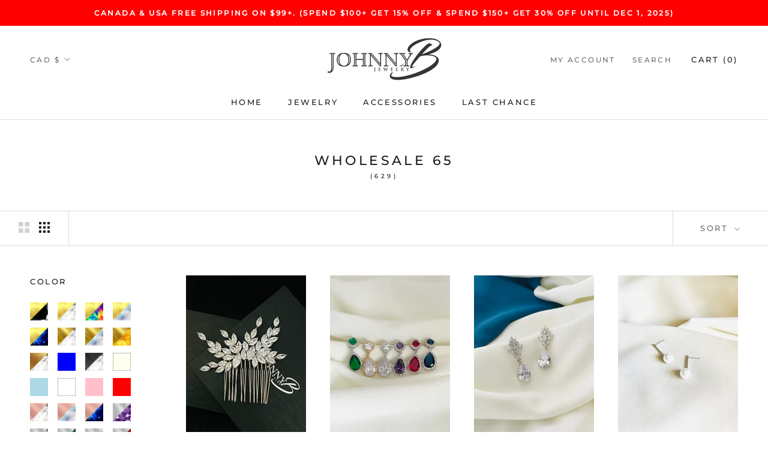

--- FILE ---
content_type: text/html; charset=utf-8
request_url: https://www.johnnybjewelry.com/collections/wholesale-65?page=2
body_size: 36926
content:
<!doctype html>

<html class="no-js" lang="en">
  <head>
    <!-- Google tag (gtag.js) -->
    <script async src="https://www.googletagmanager.com/gtag/js?id=G-3WHSYN7DJJ"></script>
    <script>
      window.dataLayer = window.dataLayer || [];
      function gtag(){dataLayer.push(arguments);}
      gtag('js', new Date());
    
      gtag('config', 'G-3WHSYN7DJJ');
    </script>
    <meta charset="utf-8"> 
    <meta http-equiv="X-UA-Compatible" content="IE=edge,chrome=1">
    <meta name="viewport" content="width=device-width, initial-scale=1.0, height=device-height, minimum-scale=1.0, maximum-scale=1.0">
    <meta name="theme-color" content="">
    <meta name=”robots” content="index, follow"> 
    
    <link rel="canonical" href="https://www.johnnybjewelry.com/" />

    <title>
      Wholesale 65 &ndash; Page 2 &ndash; JohnnyB Jewelry
    </title><link rel="canonical" href="https://www.johnnybjewelry.com/collections/wholesale-65?page=2"><link rel="shortcut icon" href="//www.johnnybjewelry.com/cdn/shop/files/johnnyB_160x160_6f1a61f4-fc93-4b24-930f-e020fb48cdf3_96x.png?v=1613642144" type="image/png"><meta property="og:type" content="website">
  <meta property="og:title" content="Wholesale 65">
  <meta property="og:image" content="http://www.johnnybjewelry.com/cdn/shop/products/IMG_7242.jpg?v=1620905009">
  <meta property="og:image:secure_url" content="https://www.johnnybjewelry.com/cdn/shop/products/IMG_7242.jpg?v=1620905009">
  <meta property="og:image:width" content="3024">
  <meta property="og:image:height" content="4032"><meta property="og:url" content="https://www.johnnybjewelry.com/collections/wholesale-65?page=2">
<meta property="og:site_name" content="JohnnyB Jewelry"><meta name="twitter:card" content="summary"><meta name="twitter:title" content="Wholesale 65">
  <meta name="twitter:description" content="">
  <meta name="twitter:image" content="https://www.johnnybjewelry.com/cdn/shop/products/IMG_7242_600x600_crop_center.jpg?v=1620905009">
    <style>
  @font-face {
  font-family: Montserrat;
  font-weight: 500;
  font-style: normal;
  font-display: fallback;
  src: url("//www.johnnybjewelry.com/cdn/fonts/montserrat/montserrat_n5.07ef3781d9c78c8b93c98419da7ad4fbeebb6635.woff2") format("woff2"),
       url("//www.johnnybjewelry.com/cdn/fonts/montserrat/montserrat_n5.adf9b4bd8b0e4f55a0b203cdd84512667e0d5e4d.woff") format("woff");
}

  @font-face {
  font-family: "Nunito Sans";
  font-weight: 400;
  font-style: normal;
  font-display: fallback;
  src: url("//www.johnnybjewelry.com/cdn/fonts/nunito_sans/nunitosans_n4.0276fe080df0ca4e6a22d9cb55aed3ed5ba6b1da.woff2") format("woff2"),
       url("//www.johnnybjewelry.com/cdn/fonts/nunito_sans/nunitosans_n4.b4964bee2f5e7fd9c3826447e73afe2baad607b7.woff") format("woff");
}


  @font-face {
  font-family: "Nunito Sans";
  font-weight: 700;
  font-style: normal;
  font-display: fallback;
  src: url("//www.johnnybjewelry.com/cdn/fonts/nunito_sans/nunitosans_n7.25d963ed46da26098ebeab731e90d8802d989fa5.woff2") format("woff2"),
       url("//www.johnnybjewelry.com/cdn/fonts/nunito_sans/nunitosans_n7.d32e3219b3d2ec82285d3027bd673efc61a996c8.woff") format("woff");
}

  @font-face {
  font-family: "Nunito Sans";
  font-weight: 400;
  font-style: italic;
  font-display: fallback;
  src: url("//www.johnnybjewelry.com/cdn/fonts/nunito_sans/nunitosans_i4.6e408730afac1484cf297c30b0e67c86d17fc586.woff2") format("woff2"),
       url("//www.johnnybjewelry.com/cdn/fonts/nunito_sans/nunitosans_i4.c9b6dcbfa43622b39a5990002775a8381942ae38.woff") format("woff");
}

  @font-face {
  font-family: "Nunito Sans";
  font-weight: 700;
  font-style: italic;
  font-display: fallback;
  src: url("//www.johnnybjewelry.com/cdn/fonts/nunito_sans/nunitosans_i7.8c1124729eec046a321e2424b2acf328c2c12139.woff2") format("woff2"),
       url("//www.johnnybjewelry.com/cdn/fonts/nunito_sans/nunitosans_i7.af4cda04357273e0996d21184432bcb14651a64d.woff") format("woff");
}


  :root {
    --heading-font-family : Montserrat, sans-serif;
    --heading-font-weight : 500;
    --heading-font-style  : normal;

    --text-font-family : "Nunito Sans", sans-serif;
    --text-font-weight : 400;
    --text-font-style  : normal;

    --base-text-font-size   : 15px;
    --default-text-font-size: 14px;--background          : #ffffff;
    --background-rgb      : 255, 255, 255;
    --light-background    : #ffffff;
    --light-background-rgb: 255, 255, 255;
    --heading-color       : #1c1b1b;
    --text-color          : #1c1b1b;
    --text-color-rgb      : 28, 27, 27;
    --text-color-light    : #6a6a6a;
    --text-color-light-rgb: 106, 106, 106;
    --link-color          : #6a6a6a;
    --link-color-rgb      : 106, 106, 106;
    --border-color        : #dddddd;
    --border-color-rgb    : 221, 221, 221;

    --button-background    : #1c1b1b;
    --button-background-rgb: 28, 27, 27;
    --button-text-color    : #ffffff;

    --header-background       : #ffffff;
    --header-heading-color    : #1c1b1b;
    --header-light-text-color : #6a6a6a;
    --header-border-color     : #dddddd;

    --footer-background    : #ffffff;
    --footer-text-color    : #6a6a6a;
    --footer-heading-color : #1c1b1b;
    --footer-border-color  : #e9e9e9;

    --navigation-background      : #1c1b1b;
    --navigation-background-rgb  : 28, 27, 27;
    --navigation-text-color      : #ffffff;
    --navigation-text-color-light: rgba(255, 255, 255, 0.5);
    --navigation-border-color    : rgba(255, 255, 255, 0.25);

    --newsletter-popup-background     : #1c1b1b;
    --newsletter-popup-text-color     : #ffffff;
    --newsletter-popup-text-color-rgb : 255, 255, 255;

    --secondary-elements-background       : #1c1b1b;
    --secondary-elements-background-rgb   : 28, 27, 27;
    --secondary-elements-text-color       : #ffffff;
    --secondary-elements-text-color-light : rgba(255, 255, 255, 0.5);
    --secondary-elements-border-color     : rgba(255, 255, 255, 0.25);

    --product-sale-price-color    : #f94c43;
    --product-sale-price-color-rgb: 249, 76, 67;

    /* Shopify related variables */
    --payment-terms-background-color: #ffffff;

    /* Products */

    --horizontal-spacing-four-products-per-row: 40px;
        --horizontal-spacing-two-products-per-row : 40px;

    --vertical-spacing-four-products-per-row: 60px;
        --vertical-spacing-two-products-per-row : 75px;

    /* Animation */
    --drawer-transition-timing: cubic-bezier(0.645, 0.045, 0.355, 1);
    --header-base-height: 80px; /* We set a default for browsers that do not support CSS variables */

    /* Cursors */
    --cursor-zoom-in-svg    : url(//www.johnnybjewelry.com/cdn/shop/t/51/assets/cursor-zoom-in.svg?v=170532930330058140181623659506);
    --cursor-zoom-in-2x-svg : url(//www.johnnybjewelry.com/cdn/shop/t/51/assets/cursor-zoom-in-2x.svg?v=56685658183649387561623659506);
  }
</style>

<script>
  // IE11 does not have support for CSS variables, so we have to polyfill them
  if (!(((window || {}).CSS || {}).supports && window.CSS.supports('(--a: 0)'))) {
    const script = document.createElement('script');
    script.type = 'text/javascript';
    script.src = 'https://cdn.jsdelivr.net/npm/css-vars-ponyfill@2';
    script.onload = function() {
      cssVars({});
    };

    document.getElementsByTagName('head')[0].appendChild(script);
  }
</script>

    <script>window.performance && window.performance.mark && window.performance.mark('shopify.content_for_header.start');</script><meta name="google-site-verification" content="EcV1n6uH6HvPs426uxEFyqyv7R1kg7KX8szvHyKPKc8">
<meta id="shopify-digital-wallet" name="shopify-digital-wallet" content="/16188223/digital_wallets/dialog">
<meta name="shopify-checkout-api-token" content="74879f536b0fd900d2e6f82e65305eff">
<link rel="alternate" type="application/atom+xml" title="Feed" href="/collections/wholesale-65.atom" />
<link rel="prev" href="/collections/wholesale-65?page=1">
<link rel="next" href="/collections/wholesale-65?page=3">
<link rel="alternate" type="application/json+oembed" href="https://www.johnnybjewelry.com/collections/wholesale-65.oembed?page=2">
<script async="async" src="/checkouts/internal/preloads.js?locale=en-CA"></script>
<link rel="preconnect" href="https://shop.app" crossorigin="anonymous">
<script async="async" src="https://shop.app/checkouts/internal/preloads.js?locale=en-CA&shop_id=16188223" crossorigin="anonymous"></script>
<script id="apple-pay-shop-capabilities" type="application/json">{"shopId":16188223,"countryCode":"CA","currencyCode":"CAD","merchantCapabilities":["supports3DS"],"merchantId":"gid:\/\/shopify\/Shop\/16188223","merchantName":"JohnnyB Jewelry","requiredBillingContactFields":["postalAddress","email","phone"],"requiredShippingContactFields":["postalAddress","email","phone"],"shippingType":"shipping","supportedNetworks":["visa","masterCard","amex","discover","interac","jcb"],"total":{"type":"pending","label":"JohnnyB Jewelry","amount":"1.00"},"shopifyPaymentsEnabled":true,"supportsSubscriptions":true}</script>
<script id="shopify-features" type="application/json">{"accessToken":"74879f536b0fd900d2e6f82e65305eff","betas":["rich-media-storefront-analytics"],"domain":"www.johnnybjewelry.com","predictiveSearch":true,"shopId":16188223,"locale":"en"}</script>
<script>var Shopify = Shopify || {};
Shopify.shop = "johnnyb-jewelry.myshopify.com";
Shopify.locale = "en";
Shopify.currency = {"active":"CAD","rate":"1.0"};
Shopify.country = "CA";
Shopify.theme = {"name":"Prestige -- WPD, Stamped","id":124033171653,"schema_name":"Prestige","schema_version":"4.14.2","theme_store_id":855,"role":"main"};
Shopify.theme.handle = "null";
Shopify.theme.style = {"id":null,"handle":null};
Shopify.cdnHost = "www.johnnybjewelry.com/cdn";
Shopify.routes = Shopify.routes || {};
Shopify.routes.root = "/";</script>
<script type="module">!function(o){(o.Shopify=o.Shopify||{}).modules=!0}(window);</script>
<script>!function(o){function n(){var o=[];function n(){o.push(Array.prototype.slice.apply(arguments))}return n.q=o,n}var t=o.Shopify=o.Shopify||{};t.loadFeatures=n(),t.autoloadFeatures=n()}(window);</script>
<script>
  window.ShopifyPay = window.ShopifyPay || {};
  window.ShopifyPay.apiHost = "shop.app\/pay";
  window.ShopifyPay.redirectState = null;
</script>
<script id="shop-js-analytics" type="application/json">{"pageType":"collection"}</script>
<script defer="defer" async type="module" src="//www.johnnybjewelry.com/cdn/shopifycloud/shop-js/modules/v2/client.init-shop-cart-sync_BT-GjEfc.en.esm.js"></script>
<script defer="defer" async type="module" src="//www.johnnybjewelry.com/cdn/shopifycloud/shop-js/modules/v2/chunk.common_D58fp_Oc.esm.js"></script>
<script defer="defer" async type="module" src="//www.johnnybjewelry.com/cdn/shopifycloud/shop-js/modules/v2/chunk.modal_xMitdFEc.esm.js"></script>
<script type="module">
  await import("//www.johnnybjewelry.com/cdn/shopifycloud/shop-js/modules/v2/client.init-shop-cart-sync_BT-GjEfc.en.esm.js");
await import("//www.johnnybjewelry.com/cdn/shopifycloud/shop-js/modules/v2/chunk.common_D58fp_Oc.esm.js");
await import("//www.johnnybjewelry.com/cdn/shopifycloud/shop-js/modules/v2/chunk.modal_xMitdFEc.esm.js");

  window.Shopify.SignInWithShop?.initShopCartSync?.({"fedCMEnabled":true,"windoidEnabled":true});

</script>
<script>
  window.Shopify = window.Shopify || {};
  if (!window.Shopify.featureAssets) window.Shopify.featureAssets = {};
  window.Shopify.featureAssets['shop-js'] = {"shop-cart-sync":["modules/v2/client.shop-cart-sync_DZOKe7Ll.en.esm.js","modules/v2/chunk.common_D58fp_Oc.esm.js","modules/v2/chunk.modal_xMitdFEc.esm.js"],"init-fed-cm":["modules/v2/client.init-fed-cm_B6oLuCjv.en.esm.js","modules/v2/chunk.common_D58fp_Oc.esm.js","modules/v2/chunk.modal_xMitdFEc.esm.js"],"shop-cash-offers":["modules/v2/client.shop-cash-offers_D2sdYoxE.en.esm.js","modules/v2/chunk.common_D58fp_Oc.esm.js","modules/v2/chunk.modal_xMitdFEc.esm.js"],"shop-login-button":["modules/v2/client.shop-login-button_QeVjl5Y3.en.esm.js","modules/v2/chunk.common_D58fp_Oc.esm.js","modules/v2/chunk.modal_xMitdFEc.esm.js"],"pay-button":["modules/v2/client.pay-button_DXTOsIq6.en.esm.js","modules/v2/chunk.common_D58fp_Oc.esm.js","modules/v2/chunk.modal_xMitdFEc.esm.js"],"shop-button":["modules/v2/client.shop-button_DQZHx9pm.en.esm.js","modules/v2/chunk.common_D58fp_Oc.esm.js","modules/v2/chunk.modal_xMitdFEc.esm.js"],"avatar":["modules/v2/client.avatar_BTnouDA3.en.esm.js"],"init-windoid":["modules/v2/client.init-windoid_CR1B-cfM.en.esm.js","modules/v2/chunk.common_D58fp_Oc.esm.js","modules/v2/chunk.modal_xMitdFEc.esm.js"],"init-shop-for-new-customer-accounts":["modules/v2/client.init-shop-for-new-customer-accounts_C_vY_xzh.en.esm.js","modules/v2/client.shop-login-button_QeVjl5Y3.en.esm.js","modules/v2/chunk.common_D58fp_Oc.esm.js","modules/v2/chunk.modal_xMitdFEc.esm.js"],"init-shop-email-lookup-coordinator":["modules/v2/client.init-shop-email-lookup-coordinator_BI7n9ZSv.en.esm.js","modules/v2/chunk.common_D58fp_Oc.esm.js","modules/v2/chunk.modal_xMitdFEc.esm.js"],"init-shop-cart-sync":["modules/v2/client.init-shop-cart-sync_BT-GjEfc.en.esm.js","modules/v2/chunk.common_D58fp_Oc.esm.js","modules/v2/chunk.modal_xMitdFEc.esm.js"],"shop-toast-manager":["modules/v2/client.shop-toast-manager_DiYdP3xc.en.esm.js","modules/v2/chunk.common_D58fp_Oc.esm.js","modules/v2/chunk.modal_xMitdFEc.esm.js"],"init-customer-accounts":["modules/v2/client.init-customer-accounts_D9ZNqS-Q.en.esm.js","modules/v2/client.shop-login-button_QeVjl5Y3.en.esm.js","modules/v2/chunk.common_D58fp_Oc.esm.js","modules/v2/chunk.modal_xMitdFEc.esm.js"],"init-customer-accounts-sign-up":["modules/v2/client.init-customer-accounts-sign-up_iGw4briv.en.esm.js","modules/v2/client.shop-login-button_QeVjl5Y3.en.esm.js","modules/v2/chunk.common_D58fp_Oc.esm.js","modules/v2/chunk.modal_xMitdFEc.esm.js"],"shop-follow-button":["modules/v2/client.shop-follow-button_CqMgW2wH.en.esm.js","modules/v2/chunk.common_D58fp_Oc.esm.js","modules/v2/chunk.modal_xMitdFEc.esm.js"],"checkout-modal":["modules/v2/client.checkout-modal_xHeaAweL.en.esm.js","modules/v2/chunk.common_D58fp_Oc.esm.js","modules/v2/chunk.modal_xMitdFEc.esm.js"],"shop-login":["modules/v2/client.shop-login_D91U-Q7h.en.esm.js","modules/v2/chunk.common_D58fp_Oc.esm.js","modules/v2/chunk.modal_xMitdFEc.esm.js"],"lead-capture":["modules/v2/client.lead-capture_BJmE1dJe.en.esm.js","modules/v2/chunk.common_D58fp_Oc.esm.js","modules/v2/chunk.modal_xMitdFEc.esm.js"],"payment-terms":["modules/v2/client.payment-terms_Ci9AEqFq.en.esm.js","modules/v2/chunk.common_D58fp_Oc.esm.js","modules/v2/chunk.modal_xMitdFEc.esm.js"]};
</script>
<script>(function() {
  var isLoaded = false;
  function asyncLoad() {
    if (isLoaded) return;
    isLoaded = true;
    var urls = ["https:\/\/cdn1.stamped.io\/files\/widget.min.js?shop=johnnyb-jewelry.myshopify.com","https:\/\/cdn.shopify.com\/s\/files\/1\/1618\/8223\/t\/51\/assets\/booster_eu_cookie_16188223.js?v=1623659619\u0026shop=johnnyb-jewelry.myshopify.com"];
    for (var i = 0; i < urls.length; i++) {
      var s = document.createElement('script');
      s.type = 'text/javascript';
      s.async = true;
      s.src = urls[i];
      var x = document.getElementsByTagName('script')[0];
      x.parentNode.insertBefore(s, x);
    }
  };
  if(window.attachEvent) {
    window.attachEvent('onload', asyncLoad);
  } else {
    window.addEventListener('load', asyncLoad, false);
  }
})();</script>
<script id="__st">var __st={"a":16188223,"offset":-28800,"reqid":"f01c41cf-12f4-4075-ac3f-42d1eb49e59d-1769172379","pageurl":"www.johnnybjewelry.com\/collections\/wholesale-65?page=2","u":"3c16d63ca31c","p":"collection","rtyp":"collection","rid":270668202181};</script>
<script>window.ShopifyPaypalV4VisibilityTracking = true;</script>
<script id="captcha-bootstrap">!function(){'use strict';const t='contact',e='account',n='new_comment',o=[[t,t],['blogs',n],['comments',n],[t,'customer']],c=[[e,'customer_login'],[e,'guest_login'],[e,'recover_customer_password'],[e,'create_customer']],r=t=>t.map((([t,e])=>`form[action*='/${t}']:not([data-nocaptcha='true']) input[name='form_type'][value='${e}']`)).join(','),a=t=>()=>t?[...document.querySelectorAll(t)].map((t=>t.form)):[];function s(){const t=[...o],e=r(t);return a(e)}const i='password',u='form_key',d=['recaptcha-v3-token','g-recaptcha-response','h-captcha-response',i],f=()=>{try{return window.sessionStorage}catch{return}},m='__shopify_v',_=t=>t.elements[u];function p(t,e,n=!1){try{const o=window.sessionStorage,c=JSON.parse(o.getItem(e)),{data:r}=function(t){const{data:e,action:n}=t;return t[m]||n?{data:e,action:n}:{data:t,action:n}}(c);for(const[e,n]of Object.entries(r))t.elements[e]&&(t.elements[e].value=n);n&&o.removeItem(e)}catch(o){console.error('form repopulation failed',{error:o})}}const l='form_type',E='cptcha';function T(t){t.dataset[E]=!0}const w=window,h=w.document,L='Shopify',v='ce_forms',y='captcha';let A=!1;((t,e)=>{const n=(g='f06e6c50-85a8-45c8-87d0-21a2b65856fe',I='https://cdn.shopify.com/shopifycloud/storefront-forms-hcaptcha/ce_storefront_forms_captcha_hcaptcha.v1.5.2.iife.js',D={infoText:'Protected by hCaptcha',privacyText:'Privacy',termsText:'Terms'},(t,e,n)=>{const o=w[L][v],c=o.bindForm;if(c)return c(t,g,e,D).then(n);var r;o.q.push([[t,g,e,D],n]),r=I,A||(h.body.append(Object.assign(h.createElement('script'),{id:'captcha-provider',async:!0,src:r})),A=!0)});var g,I,D;w[L]=w[L]||{},w[L][v]=w[L][v]||{},w[L][v].q=[],w[L][y]=w[L][y]||{},w[L][y].protect=function(t,e){n(t,void 0,e),T(t)},Object.freeze(w[L][y]),function(t,e,n,w,h,L){const[v,y,A,g]=function(t,e,n){const i=e?o:[],u=t?c:[],d=[...i,...u],f=r(d),m=r(i),_=r(d.filter((([t,e])=>n.includes(e))));return[a(f),a(m),a(_),s()]}(w,h,L),I=t=>{const e=t.target;return e instanceof HTMLFormElement?e:e&&e.form},D=t=>v().includes(t);t.addEventListener('submit',(t=>{const e=I(t);if(!e)return;const n=D(e)&&!e.dataset.hcaptchaBound&&!e.dataset.recaptchaBound,o=_(e),c=g().includes(e)&&(!o||!o.value);(n||c)&&t.preventDefault(),c&&!n&&(function(t){try{if(!f())return;!function(t){const e=f();if(!e)return;const n=_(t);if(!n)return;const o=n.value;o&&e.removeItem(o)}(t);const e=Array.from(Array(32),(()=>Math.random().toString(36)[2])).join('');!function(t,e){_(t)||t.append(Object.assign(document.createElement('input'),{type:'hidden',name:u})),t.elements[u].value=e}(t,e),function(t,e){const n=f();if(!n)return;const o=[...t.querySelectorAll(`input[type='${i}']`)].map((({name:t})=>t)),c=[...d,...o],r={};for(const[a,s]of new FormData(t).entries())c.includes(a)||(r[a]=s);n.setItem(e,JSON.stringify({[m]:1,action:t.action,data:r}))}(t,e)}catch(e){console.error('failed to persist form',e)}}(e),e.submit())}));const S=(t,e)=>{t&&!t.dataset[E]&&(n(t,e.some((e=>e===t))),T(t))};for(const o of['focusin','change'])t.addEventListener(o,(t=>{const e=I(t);D(e)&&S(e,y())}));const B=e.get('form_key'),M=e.get(l),P=B&&M;t.addEventListener('DOMContentLoaded',(()=>{const t=y();if(P)for(const e of t)e.elements[l].value===M&&p(e,B);[...new Set([...A(),...v().filter((t=>'true'===t.dataset.shopifyCaptcha))])].forEach((e=>S(e,t)))}))}(h,new URLSearchParams(w.location.search),n,t,e,['guest_login'])})(!0,!0)}();</script>
<script integrity="sha256-4kQ18oKyAcykRKYeNunJcIwy7WH5gtpwJnB7kiuLZ1E=" data-source-attribution="shopify.loadfeatures" defer="defer" src="//www.johnnybjewelry.com/cdn/shopifycloud/storefront/assets/storefront/load_feature-a0a9edcb.js" crossorigin="anonymous"></script>
<script crossorigin="anonymous" defer="defer" src="//www.johnnybjewelry.com/cdn/shopifycloud/storefront/assets/shopify_pay/storefront-65b4c6d7.js?v=20250812"></script>
<script data-source-attribution="shopify.dynamic_checkout.dynamic.init">var Shopify=Shopify||{};Shopify.PaymentButton=Shopify.PaymentButton||{isStorefrontPortableWallets:!0,init:function(){window.Shopify.PaymentButton.init=function(){};var t=document.createElement("script");t.src="https://www.johnnybjewelry.com/cdn/shopifycloud/portable-wallets/latest/portable-wallets.en.js",t.type="module",document.head.appendChild(t)}};
</script>
<script data-source-attribution="shopify.dynamic_checkout.buyer_consent">
  function portableWalletsHideBuyerConsent(e){var t=document.getElementById("shopify-buyer-consent"),n=document.getElementById("shopify-subscription-policy-button");t&&n&&(t.classList.add("hidden"),t.setAttribute("aria-hidden","true"),n.removeEventListener("click",e))}function portableWalletsShowBuyerConsent(e){var t=document.getElementById("shopify-buyer-consent"),n=document.getElementById("shopify-subscription-policy-button");t&&n&&(t.classList.remove("hidden"),t.removeAttribute("aria-hidden"),n.addEventListener("click",e))}window.Shopify?.PaymentButton&&(window.Shopify.PaymentButton.hideBuyerConsent=portableWalletsHideBuyerConsent,window.Shopify.PaymentButton.showBuyerConsent=portableWalletsShowBuyerConsent);
</script>
<script data-source-attribution="shopify.dynamic_checkout.cart.bootstrap">document.addEventListener("DOMContentLoaded",(function(){function t(){return document.querySelector("shopify-accelerated-checkout-cart, shopify-accelerated-checkout")}if(t())Shopify.PaymentButton.init();else{new MutationObserver((function(e,n){t()&&(Shopify.PaymentButton.init(),n.disconnect())})).observe(document.body,{childList:!0,subtree:!0})}}));
</script>
<script id='scb4127' type='text/javascript' async='' src='https://www.johnnybjewelry.com/cdn/shopifycloud/privacy-banner/storefront-banner.js'></script><link id="shopify-accelerated-checkout-styles" rel="stylesheet" media="screen" href="https://www.johnnybjewelry.com/cdn/shopifycloud/portable-wallets/latest/accelerated-checkout-backwards-compat.css" crossorigin="anonymous">
<style id="shopify-accelerated-checkout-cart">
        #shopify-buyer-consent {
  margin-top: 1em;
  display: inline-block;
  width: 100%;
}

#shopify-buyer-consent.hidden {
  display: none;
}

#shopify-subscription-policy-button {
  background: none;
  border: none;
  padding: 0;
  text-decoration: underline;
  font-size: inherit;
  cursor: pointer;
}

#shopify-subscription-policy-button::before {
  box-shadow: none;
}

      </style>

<script>window.performance && window.performance.mark && window.performance.mark('shopify.content_for_header.end');</script>

    <link rel="stylesheet" href="//www.johnnybjewelry.com/cdn/shop/t/51/assets/theme.css?v=132283000830533253571648225842">

    <script>// This allows to expose several variables to the global scope, to be used in scripts
      window.theme = {
        pageType: "collection",
        moneyFormat: "${{ amount }} CAD",
        moneyWithCurrencyFormat: "${{ amount }} CAD",
        productImageSize: "natural",
        searchMode: "product",
        showPageTransition: false,
        showElementStaggering: true,
        showImageZooming: true
      };

      window.routes = {
        rootUrl: "\/",
        rootUrlWithoutSlash: '',
        cartUrl: "\/cart",
        cartAddUrl: "\/cart\/add",
        cartChangeUrl: "\/cart\/change",
        searchUrl: "\/search",
        productRecommendationsUrl: "\/recommendations\/products"
      };

      window.languages = {
        cartAddNote: "Add Order Note",
        cartEditNote: "Edit Order Note",
        productImageLoadingError: "This image could not be loaded. Please try to reload the page.",
        productFormAddToCart: "Add to cart",
        productFormUnavailable: "Unavailable",
        productFormSoldOut: "Sold Out",
        shippingEstimatorOneResult: "1 option available:",
        shippingEstimatorMoreResults: "{{count}} options available:",
        shippingEstimatorNoResults: "No shipping could be found"
      };

      window.lazySizesConfig = {
        loadHidden: false,
        hFac: 0.5,
        expFactor: 2,
        ricTimeout: 150,
        lazyClass: 'Image--lazyLoad',
        loadingClass: 'Image--lazyLoading',
        loadedClass: 'Image--lazyLoaded'
      };

      document.documentElement.className = document.documentElement.className.replace('no-js', 'js');
      document.documentElement.style.setProperty('--window-height', window.innerHeight + 'px');

      // We do a quick detection of some features (we could use Modernizr but for so little...)
      (function() {
        document.documentElement.className += ((window.CSS && window.CSS.supports('(position: sticky) or (position: -webkit-sticky)')) ? ' supports-sticky' : ' no-supports-sticky');
        document.documentElement.className += (window.matchMedia('(-moz-touch-enabled: 1), (hover: none)')).matches ? ' no-supports-hover' : ' supports-hover';
      }());
    </script>
    
    <script src="https://ajax.googleapis.com/ajax/libs/jquery/3.5.1/jquery.min.js"></script>

    <script src="//www.johnnybjewelry.com/cdn/shop/t/51/assets/lazysizes.min.js?v=174358363404432586981623659491" async></script><script src="https://polyfill-fastly.net/v3/polyfill.min.js?unknown=polyfill&features=fetch,Element.prototype.closest,Element.prototype.remove,Element.prototype.classList,Array.prototype.includes,Array.prototype.fill,Object.assign,CustomEvent,IntersectionObserver,IntersectionObserverEntry,URL" defer></script>
    <script src="//www.johnnybjewelry.com/cdn/shop/t/51/assets/libs.min.js?v=26178543184394469741623659491" defer></script>
    <script src="//www.johnnybjewelry.com/cdn/shop/t/51/assets/theme.js?v=147593514809125535681628795701" defer></script>
    <script src="//www.johnnybjewelry.com/cdn/shop/t/51/assets/custom.js?v=104494457433547979151624133385" defer></script>

    <script>
      (function () {
        window.onpageshow = function() {
          if (window.theme.showPageTransition) {
            var pageTransition = document.querySelector('.PageTransition');

            if (pageTransition) {
              pageTransition.style.visibility = 'visible';
              pageTransition.style.opacity = '0';
            }
          }

          // When the page is loaded from the cache, we have to reload the cart content
//           document.documentElement.dispatchEvent(new CustomEvent('cart:refresh', {
//             bubbles: true
//           }));
        };
      })();
    </script>

    


  <script type="application/ld+json">
  {
    "@context": "http://schema.org",
    "@type": "BreadcrumbList",
  "itemListElement": [{
      "@type": "ListItem",
      "position": 1,
      "name": "Translation missing: en.general.breadcrumb.home",
      "item": "https://www.johnnybjewelry.com"
    },{
          "@type": "ListItem",
          "position": 2,
          "name": "Wholesale 65",
          "item": "https://www.johnnybjewelry.com/collections/wholesale-65"
        }]
  }
  </script>

    
    
    
    
    <script src="https://ajax.googleapis.com/ajax/libs/jquery/3.5.1/jquery.min.js"></script>
  <script src="https://cdn.shopify.com/extensions/8d2c31d3-a828-4daf-820f-80b7f8e01c39/nova-eu-cookie-bar-gdpr-4/assets/nova-cookie-app-embed.js" type="text/javascript" defer="defer"></script>
<link href="https://cdn.shopify.com/extensions/8d2c31d3-a828-4daf-820f-80b7f8e01c39/nova-eu-cookie-bar-gdpr-4/assets/nova-cookie.css" rel="stylesheet" type="text/css" media="all">
<link href="https://monorail-edge.shopifysvc.com" rel="dns-prefetch">
<script>(function(){if ("sendBeacon" in navigator && "performance" in window) {try {var session_token_from_headers = performance.getEntriesByType('navigation')[0].serverTiming.find(x => x.name == '_s').description;} catch {var session_token_from_headers = undefined;}var session_cookie_matches = document.cookie.match(/_shopify_s=([^;]*)/);var session_token_from_cookie = session_cookie_matches && session_cookie_matches.length === 2 ? session_cookie_matches[1] : "";var session_token = session_token_from_headers || session_token_from_cookie || "";function handle_abandonment_event(e) {var entries = performance.getEntries().filter(function(entry) {return /monorail-edge.shopifysvc.com/.test(entry.name);});if (!window.abandonment_tracked && entries.length === 0) {window.abandonment_tracked = true;var currentMs = Date.now();var navigation_start = performance.timing.navigationStart;var payload = {shop_id: 16188223,url: window.location.href,navigation_start,duration: currentMs - navigation_start,session_token,page_type: "collection"};window.navigator.sendBeacon("https://monorail-edge.shopifysvc.com/v1/produce", JSON.stringify({schema_id: "online_store_buyer_site_abandonment/1.1",payload: payload,metadata: {event_created_at_ms: currentMs,event_sent_at_ms: currentMs}}));}}window.addEventListener('pagehide', handle_abandonment_event);}}());</script>
<script id="web-pixels-manager-setup">(function e(e,d,r,n,o){if(void 0===o&&(o={}),!Boolean(null===(a=null===(i=window.Shopify)||void 0===i?void 0:i.analytics)||void 0===a?void 0:a.replayQueue)){var i,a;window.Shopify=window.Shopify||{};var t=window.Shopify;t.analytics=t.analytics||{};var s=t.analytics;s.replayQueue=[],s.publish=function(e,d,r){return s.replayQueue.push([e,d,r]),!0};try{self.performance.mark("wpm:start")}catch(e){}var l=function(){var e={modern:/Edge?\/(1{2}[4-9]|1[2-9]\d|[2-9]\d{2}|\d{4,})\.\d+(\.\d+|)|Firefox\/(1{2}[4-9]|1[2-9]\d|[2-9]\d{2}|\d{4,})\.\d+(\.\d+|)|Chrom(ium|e)\/(9{2}|\d{3,})\.\d+(\.\d+|)|(Maci|X1{2}).+ Version\/(15\.\d+|(1[6-9]|[2-9]\d|\d{3,})\.\d+)([,.]\d+|)( \(\w+\)|)( Mobile\/\w+|) Safari\/|Chrome.+OPR\/(9{2}|\d{3,})\.\d+\.\d+|(CPU[ +]OS|iPhone[ +]OS|CPU[ +]iPhone|CPU IPhone OS|CPU iPad OS)[ +]+(15[._]\d+|(1[6-9]|[2-9]\d|\d{3,})[._]\d+)([._]\d+|)|Android:?[ /-](13[3-9]|1[4-9]\d|[2-9]\d{2}|\d{4,})(\.\d+|)(\.\d+|)|Android.+Firefox\/(13[5-9]|1[4-9]\d|[2-9]\d{2}|\d{4,})\.\d+(\.\d+|)|Android.+Chrom(ium|e)\/(13[3-9]|1[4-9]\d|[2-9]\d{2}|\d{4,})\.\d+(\.\d+|)|SamsungBrowser\/([2-9]\d|\d{3,})\.\d+/,legacy:/Edge?\/(1[6-9]|[2-9]\d|\d{3,})\.\d+(\.\d+|)|Firefox\/(5[4-9]|[6-9]\d|\d{3,})\.\d+(\.\d+|)|Chrom(ium|e)\/(5[1-9]|[6-9]\d|\d{3,})\.\d+(\.\d+|)([\d.]+$|.*Safari\/(?![\d.]+ Edge\/[\d.]+$))|(Maci|X1{2}).+ Version\/(10\.\d+|(1[1-9]|[2-9]\d|\d{3,})\.\d+)([,.]\d+|)( \(\w+\)|)( Mobile\/\w+|) Safari\/|Chrome.+OPR\/(3[89]|[4-9]\d|\d{3,})\.\d+\.\d+|(CPU[ +]OS|iPhone[ +]OS|CPU[ +]iPhone|CPU IPhone OS|CPU iPad OS)[ +]+(10[._]\d+|(1[1-9]|[2-9]\d|\d{3,})[._]\d+)([._]\d+|)|Android:?[ /-](13[3-9]|1[4-9]\d|[2-9]\d{2}|\d{4,})(\.\d+|)(\.\d+|)|Mobile Safari.+OPR\/([89]\d|\d{3,})\.\d+\.\d+|Android.+Firefox\/(13[5-9]|1[4-9]\d|[2-9]\d{2}|\d{4,})\.\d+(\.\d+|)|Android.+Chrom(ium|e)\/(13[3-9]|1[4-9]\d|[2-9]\d{2}|\d{4,})\.\d+(\.\d+|)|Android.+(UC? ?Browser|UCWEB|U3)[ /]?(15\.([5-9]|\d{2,})|(1[6-9]|[2-9]\d|\d{3,})\.\d+)\.\d+|SamsungBrowser\/(5\.\d+|([6-9]|\d{2,})\.\d+)|Android.+MQ{2}Browser\/(14(\.(9|\d{2,})|)|(1[5-9]|[2-9]\d|\d{3,})(\.\d+|))(\.\d+|)|K[Aa][Ii]OS\/(3\.\d+|([4-9]|\d{2,})\.\d+)(\.\d+|)/},d=e.modern,r=e.legacy,n=navigator.userAgent;return n.match(d)?"modern":n.match(r)?"legacy":"unknown"}(),u="modern"===l?"modern":"legacy",c=(null!=n?n:{modern:"",legacy:""})[u],f=function(e){return[e.baseUrl,"/wpm","/b",e.hashVersion,"modern"===e.buildTarget?"m":"l",".js"].join("")}({baseUrl:d,hashVersion:r,buildTarget:u}),m=function(e){var d=e.version,r=e.bundleTarget,n=e.surface,o=e.pageUrl,i=e.monorailEndpoint;return{emit:function(e){var a=e.status,t=e.errorMsg,s=(new Date).getTime(),l=JSON.stringify({metadata:{event_sent_at_ms:s},events:[{schema_id:"web_pixels_manager_load/3.1",payload:{version:d,bundle_target:r,page_url:o,status:a,surface:n,error_msg:t},metadata:{event_created_at_ms:s}}]});if(!i)return console&&console.warn&&console.warn("[Web Pixels Manager] No Monorail endpoint provided, skipping logging."),!1;try{return self.navigator.sendBeacon.bind(self.navigator)(i,l)}catch(e){}var u=new XMLHttpRequest;try{return u.open("POST",i,!0),u.setRequestHeader("Content-Type","text/plain"),u.send(l),!0}catch(e){return console&&console.warn&&console.warn("[Web Pixels Manager] Got an unhandled error while logging to Monorail."),!1}}}}({version:r,bundleTarget:l,surface:e.surface,pageUrl:self.location.href,monorailEndpoint:e.monorailEndpoint});try{o.browserTarget=l,function(e){var d=e.src,r=e.async,n=void 0===r||r,o=e.onload,i=e.onerror,a=e.sri,t=e.scriptDataAttributes,s=void 0===t?{}:t,l=document.createElement("script"),u=document.querySelector("head"),c=document.querySelector("body");if(l.async=n,l.src=d,a&&(l.integrity=a,l.crossOrigin="anonymous"),s)for(var f in s)if(Object.prototype.hasOwnProperty.call(s,f))try{l.dataset[f]=s[f]}catch(e){}if(o&&l.addEventListener("load",o),i&&l.addEventListener("error",i),u)u.appendChild(l);else{if(!c)throw new Error("Did not find a head or body element to append the script");c.appendChild(l)}}({src:f,async:!0,onload:function(){if(!function(){var e,d;return Boolean(null===(d=null===(e=window.Shopify)||void 0===e?void 0:e.analytics)||void 0===d?void 0:d.initialized)}()){var d=window.webPixelsManager.init(e)||void 0;if(d){var r=window.Shopify.analytics;r.replayQueue.forEach((function(e){var r=e[0],n=e[1],o=e[2];d.publishCustomEvent(r,n,o)})),r.replayQueue=[],r.publish=d.publishCustomEvent,r.visitor=d.visitor,r.initialized=!0}}},onerror:function(){return m.emit({status:"failed",errorMsg:"".concat(f," has failed to load")})},sri:function(e){var d=/^sha384-[A-Za-z0-9+/=]+$/;return"string"==typeof e&&d.test(e)}(c)?c:"",scriptDataAttributes:o}),m.emit({status:"loading"})}catch(e){m.emit({status:"failed",errorMsg:(null==e?void 0:e.message)||"Unknown error"})}}})({shopId: 16188223,storefrontBaseUrl: "https://www.johnnybjewelry.com",extensionsBaseUrl: "https://extensions.shopifycdn.com/cdn/shopifycloud/web-pixels-manager",monorailEndpoint: "https://monorail-edge.shopifysvc.com/unstable/produce_batch",surface: "storefront-renderer",enabledBetaFlags: ["2dca8a86"],webPixelsConfigList: [{"id":"574947525","configuration":"{\"config\":\"{\\\"pixel_id\\\":\\\"G-3WHSYN7DJJ\\\",\\\"target_country\\\":\\\"CA\\\",\\\"gtag_events\\\":[{\\\"type\\\":\\\"begin_checkout\\\",\\\"action_label\\\":[\\\"G-3WHSYN7DJJ\\\",\\\"AW-1004939275\\\/0-N2CPrkrvQBEIvQmN8D\\\"]},{\\\"type\\\":\\\"search\\\",\\\"action_label\\\":[\\\"G-3WHSYN7DJJ\\\",\\\"AW-1004939275\\\/YqPLCP3krvQBEIvQmN8D\\\"]},{\\\"type\\\":\\\"view_item\\\",\\\"action_label\\\":[\\\"G-3WHSYN7DJJ\\\",\\\"AW-1004939275\\\/PiCMCPTkrvQBEIvQmN8D\\\",\\\"MC-53Z2SC07Y3\\\"]},{\\\"type\\\":\\\"purchase\\\",\\\"action_label\\\":[\\\"G-3WHSYN7DJJ\\\",\\\"AW-1004939275\\\/zQFvCPHkrvQBEIvQmN8D\\\",\\\"MC-53Z2SC07Y3\\\"]},{\\\"type\\\":\\\"page_view\\\",\\\"action_label\\\":[\\\"G-3WHSYN7DJJ\\\",\\\"AW-1004939275\\\/ou-eCO7krvQBEIvQmN8D\\\",\\\"MC-53Z2SC07Y3\\\"]},{\\\"type\\\":\\\"add_payment_info\\\",\\\"action_label\\\":[\\\"G-3WHSYN7DJJ\\\",\\\"AW-1004939275\\\/xYxhCIDlrvQBEIvQmN8D\\\"]},{\\\"type\\\":\\\"add_to_cart\\\",\\\"action_label\\\":[\\\"G-3WHSYN7DJJ\\\",\\\"AW-1004939275\\\/Vh5pCPfkrvQBEIvQmN8D\\\"]}],\\\"enable_monitoring_mode\\\":false}\"}","eventPayloadVersion":"v1","runtimeContext":"OPEN","scriptVersion":"b2a88bafab3e21179ed38636efcd8a93","type":"APP","apiClientId":1780363,"privacyPurposes":[],"dataSharingAdjustments":{"protectedCustomerApprovalScopes":["read_customer_address","read_customer_email","read_customer_name","read_customer_personal_data","read_customer_phone"]}},{"id":"shopify-app-pixel","configuration":"{}","eventPayloadVersion":"v1","runtimeContext":"STRICT","scriptVersion":"0450","apiClientId":"shopify-pixel","type":"APP","privacyPurposes":["ANALYTICS","MARKETING"]},{"id":"shopify-custom-pixel","eventPayloadVersion":"v1","runtimeContext":"LAX","scriptVersion":"0450","apiClientId":"shopify-pixel","type":"CUSTOM","privacyPurposes":["ANALYTICS","MARKETING"]}],isMerchantRequest: false,initData: {"shop":{"name":"JohnnyB Jewelry","paymentSettings":{"currencyCode":"CAD"},"myshopifyDomain":"johnnyb-jewelry.myshopify.com","countryCode":"CA","storefrontUrl":"https:\/\/www.johnnybjewelry.com"},"customer":null,"cart":null,"checkout":null,"productVariants":[],"purchasingCompany":null},},"https://www.johnnybjewelry.com/cdn","fcfee988w5aeb613cpc8e4bc33m6693e112",{"modern":"","legacy":""},{"shopId":"16188223","storefrontBaseUrl":"https:\/\/www.johnnybjewelry.com","extensionBaseUrl":"https:\/\/extensions.shopifycdn.com\/cdn\/shopifycloud\/web-pixels-manager","surface":"storefront-renderer","enabledBetaFlags":"[\"2dca8a86\"]","isMerchantRequest":"false","hashVersion":"fcfee988w5aeb613cpc8e4bc33m6693e112","publish":"custom","events":"[[\"page_viewed\",{}],[\"collection_viewed\",{\"collection\":{\"id\":\"270668202181\",\"title\":\"Wholesale 65\",\"productVariants\":[{\"price\":{\"amount\":96.0,\"currencyCode\":\"CAD\"},\"product\":{\"title\":\"AMANDA - Marquise CZ Leaf Spray Hair Comb In Silver\",\"vendor\":\"JohnnyB Jewelry\",\"id\":\"2087726186554\",\"untranslatedTitle\":\"AMANDA - Marquise CZ Leaf Spray Hair Comb In Silver\",\"url\":\"\/products\/amanda-marquise-cz-leaf-spray-hair-comb-in-silver\",\"type\":\"Hair Accessories\"},\"id\":\"20913716723770\",\"image\":{\"src\":\"\/\/www.johnnybjewelry.com\/cdn\/shop\/products\/IMG_7242.jpg?v=1620905009\"},\"sku\":\"H001-SC\",\"title\":\"Default Title\",\"untranslatedTitle\":\"Default Title\"},{\"price\":{\"amount\":59.0,\"currencyCode\":\"CAD\"},\"product\":{\"title\":\"GABRIELLA - Clear Diamond-Shaped Dangle Stud With Teardrop Earrings\",\"vendor\":\"JohnnyB Jewelry\",\"id\":\"9617642896\",\"untranslatedTitle\":\"GABRIELLA - Clear Diamond-Shaped Dangle Stud With Teardrop Earrings\",\"url\":\"\/products\/gabriella-clear-diamond-shaped-dangle-stud-with-teardrop-earrings-in-silver\",\"type\":\"Earrings\"},\"id\":\"39543531929797\",\"image\":{\"src\":\"\/\/www.johnnybjewelry.com\/cdn\/shop\/products\/IMG_9491.jpg?v=1652743030\"},\"sku\":\"E010-SC\",\"title\":\"SILVER CLEAR\",\"untranslatedTitle\":\"SILVER CLEAR\"},{\"price\":{\"amount\":64.0,\"currencyCode\":\"CAD\"},\"product\":{\"title\":\"ALTHEA - Marquise And Teardrop CZ Earrings In Silver\",\"vendor\":\"JohnnyB Jewelry\",\"id\":\"2198229155898\",\"untranslatedTitle\":\"ALTHEA - Marquise And Teardrop CZ Earrings In Silver\",\"url\":\"\/products\/althea-marquise-and-teardrop-cz-earrings-in-silver\",\"type\":\"Earrings\"},\"id\":\"22053184929850\",\"image\":{\"src\":\"\/\/www.johnnybjewelry.com\/cdn\/shop\/products\/IMG_4123.jpg?v=1626953001\"},\"sku\":\"E101-SC\",\"title\":\"Default Title\",\"untranslatedTitle\":\"Default Title\"},{\"price\":{\"amount\":56.0,\"currencyCode\":\"CAD\"},\"product\":{\"title\":\"AURELIA - Elegant Drop Pearl Earrings\",\"vendor\":\"JohnnyB Jewelry\",\"id\":\"4408994431034\",\"untranslatedTitle\":\"AURELIA - Elegant Drop Pearl Earrings\",\"url\":\"\/products\/aurelia-elegant-drop-pearl-earrings-in-silver\",\"type\":\"Earrings\"},\"id\":\"40639444353221\",\"image\":{\"src\":\"\/\/www.johnnybjewelry.com\/cdn\/shop\/products\/IMG_4444.jpg?v=1627160570\"},\"sku\":\"E188-SPL\",\"title\":\"SILVER\",\"untranslatedTitle\":\"SILVER\"},{\"price\":{\"amount\":140.0,\"currencyCode\":\"CAD\"},\"product\":{\"title\":\"JULIANA - Elegant Floral CZ Tiara In Silver\",\"vendor\":\"JohnnyB Jewelry\",\"id\":\"4322134425658\",\"untranslatedTitle\":\"JULIANA - Elegant Floral CZ Tiara In Silver\",\"url\":\"\/products\/juliana-elegant-floral-cz-tiara-in-silver\",\"type\":\"Tiaras\"},\"id\":\"31037384065082\",\"image\":{\"src\":\"\/\/www.johnnybjewelry.com\/cdn\/shop\/products\/IMG_7033.jpg?v=1614467599\"},\"sku\":\"T001-SC\",\"title\":\"Default Title\",\"untranslatedTitle\":\"Default Title\"},{\"price\":{\"amount\":56.0,\"currencyCode\":\"CAD\"},\"product\":{\"title\":\"NINA - Bold Multi-Crystal Flowers And Leaves Hair Comb\",\"vendor\":\"JohnnyB Jewelry\",\"id\":\"4355145924666\",\"untranslatedTitle\":\"NINA - Bold Multi-Crystal Flowers And Leaves Hair Comb\",\"url\":\"\/products\/nina-bold-multi-crystal-flowers-and-leaves-hair-comb-in-rose-gold\",\"type\":\"Hair Accessories\"},\"id\":\"39708276424901\",\"image\":{\"src\":\"\/\/www.johnnybjewelry.com\/cdn\/shop\/products\/IMG_7414_b279cfba-c7fb-4ed1-894b-724989e4aed7.jpg?v=1625093452\"},\"sku\":\"H099-SC\",\"title\":\"SILVER\",\"untranslatedTitle\":\"SILVER\"},{\"price\":{\"amount\":65.0,\"currencyCode\":\"CAD\"},\"product\":{\"title\":\"HOLLIS - Tennis-Style Adjustable Bracelet\",\"vendor\":\"JohnnyB Jewelry\",\"id\":\"642864513082\",\"untranslatedTitle\":\"HOLLIS - Tennis-Style Adjustable Bracelet\",\"url\":\"\/products\/hollis-tennis-style-adjustable-bracelet-in-rose-gold\",\"type\":\"Bracelets\"},\"id\":\"39723357372613\",\"image\":{\"src\":\"\/\/www.johnnybjewelry.com\/cdn\/shop\/products\/IMG_4217.jpg?v=1625084287\"},\"sku\":\"B008-SCA\",\"title\":\"SILVER\",\"untranslatedTitle\":\"SILVER\"},{\"price\":{\"amount\":56.0,\"currencyCode\":\"CAD\"},\"product\":{\"title\":\"ISOBEL - Classic CZ And Pearl Drop Earrings In Silver\",\"vendor\":\"JohnnyB Jewelry\",\"id\":\"4402015830074\",\"untranslatedTitle\":\"ISOBEL - Classic CZ And Pearl Drop Earrings In Silver\",\"url\":\"\/products\/isobel-classic-cz-and-pearl-drop-earrings-in-silver\",\"type\":\"Earrings\"},\"id\":\"31336016085050\",\"image\":{\"src\":\"\/\/www.johnnybjewelry.com\/cdn\/shop\/products\/IMG_4439_30cce5d1-ed90-4baa-814d-0c1264e42b42.jpg?v=1627160057\"},\"sku\":\"E146-SC\",\"title\":\"Default Title\",\"untranslatedTitle\":\"Default Title\"},{\"price\":{\"amount\":109.0,\"currencyCode\":\"CAD\"},\"product\":{\"title\":\"VIVECA - Unique All-Crystal Open-Weave Belt Sash In Silver\",\"vendor\":\"JohnnyB Jewelry\",\"id\":\"4322151170106\",\"untranslatedTitle\":\"VIVECA - Unique All-Crystal Open-Weave Belt Sash In Silver\",\"url\":\"\/products\/viveca-unique-all-crystal-open-weave-belt-sash-in-silver\",\"type\":\"Belts \u0026 Sashes\"},\"id\":\"31343997583418\",\"image\":{\"src\":\"\/\/www.johnnybjewelry.com\/cdn\/shop\/products\/IMG_3798_e0e2c4a5-20d7-4f7a-8ebe-798dc0389bff.jpg?v=1649800087\"},\"sku\":\"BS029-SC\",\"title\":\"Off-white\",\"untranslatedTitle\":\"Off-white\"},{\"price\":{\"amount\":51.0,\"currencyCode\":\"CAD\"},\"product\":{\"title\":\"LUCILLE - Classic Teardrop CZ Pendant With Matching Teardrop Stud Earrings In Silver\",\"vendor\":\"JohnnyB Jewelry\",\"id\":\"4402018943034\",\"untranslatedTitle\":\"LUCILLE - Classic Teardrop CZ Pendant With Matching Teardrop Stud Earrings In Silver\",\"url\":\"\/products\/lucille-classic-teardrop-cz-pendant-with-matching-teardrop-stud-earrings-in-silver\",\"type\":\"Necklace Sets\"},\"id\":\"37901560316101\",\"image\":{\"src\":\"\/\/www.johnnybjewelry.com\/cdn\/shop\/products\/IMG_6658.jpg?v=1630368074\"},\"sku\":\"N054-SC\",\"title\":\"Necklace Only\",\"untranslatedTitle\":\"Necklace Only\"},{\"price\":{\"amount\":47.0,\"currencyCode\":\"CAD\"},\"product\":{\"title\":\"SABRINA - Chic CZ Stone In Rounded-Square CZ Setting In Silver\",\"vendor\":\"JohnnyB Jewelry\",\"id\":\"4402018385978\",\"untranslatedTitle\":\"SABRINA - Chic CZ Stone In Rounded-Square CZ Setting In Silver\",\"url\":\"\/products\/sabrina-chic-cz-stone-in-rounded-square-cz-setting-in-silver\",\"type\":\"Necklace Sets\"},\"id\":\"37901503922373\",\"image\":{\"src\":\"\/\/www.johnnybjewelry.com\/cdn\/shop\/products\/IMG_6660.jpg?v=1630368139\"},\"sku\":\"N057-SC\",\"title\":\"Necklace Only\",\"untranslatedTitle\":\"Necklace Only\"},{\"price\":{\"amount\":39.0,\"currencyCode\":\"CAD\"},\"product\":{\"title\":\"ARIELLE - Stunning Necklace With Round CZ Stone Surrounded By Smaller CZs In Silver\",\"vendor\":\"JohnnyB Jewelry\",\"id\":\"4322133508154\",\"untranslatedTitle\":\"ARIELLE - Stunning Necklace With Round CZ Stone Surrounded By Smaller CZs In Silver\",\"url\":\"\/products\/arielle-stunning-necklace-with-round-cz-stone-surrounded-by-smaller-czs-in-silver\",\"type\":\"Necklaces\"},\"id\":\"31037367615546\",\"image\":{\"src\":\"\/\/www.johnnybjewelry.com\/cdn\/shop\/products\/IMG_6703.jpg?v=1630454387\"},\"sku\":\"N062-SC\",\"title\":\"Default Title\",\"untranslatedTitle\":\"Default Title\"},{\"price\":{\"amount\":53.0,\"currencyCode\":\"CAD\"},\"product\":{\"title\":\"YVETTE - Gorgeous Pear-Shaped CZ And Pearl Necklace In Silver\",\"vendor\":\"JohnnyB Jewelry\",\"id\":\"4322133246010\",\"untranslatedTitle\":\"YVETTE - Gorgeous Pear-Shaped CZ And Pearl Necklace In Silver\",\"url\":\"\/products\/yvette-gorgeous-pear-shaped-cz-and-pearl-necklace-in-silver\",\"type\":\"Necklaces\"},\"id\":\"31037367156794\",\"image\":{\"src\":\"\/\/www.johnnybjewelry.com\/cdn\/shop\/products\/IMG_6669.jpg?v=1630368329\"},\"sku\":\"N061-SPL\",\"title\":\"Default Title\",\"untranslatedTitle\":\"Default Title\"},{\"price\":{\"amount\":64.0,\"currencyCode\":\"CAD\"},\"product\":{\"title\":\"OLIVIA - Marquise Starburst Stud Earrings\",\"vendor\":\"JohnnyB Jewelry\",\"id\":\"2105699729466\",\"untranslatedTitle\":\"OLIVIA - Marquise Starburst Stud Earrings\",\"url\":\"\/products\/olivia-marquise-starburst-stud-earrings-in-silver\",\"type\":\"Earrings\"},\"id\":\"39718665879749\",\"image\":{\"src\":\"\/\/www.johnnybjewelry.com\/cdn\/shop\/products\/IMG_4370.jpg?v=1627557916\"},\"sku\":\"E104-SC\",\"title\":\"SILVER\",\"untranslatedTitle\":\"SILVER\"},{\"price\":{\"amount\":60.0,\"currencyCode\":\"CAD\"},\"product\":{\"title\":\"ALISA - Large Teardrop With Multi-Shaped CZ Earrings In Silver\",\"vendor\":\"JohnnyB Jewelry\",\"id\":\"6160254566597\",\"untranslatedTitle\":\"ALISA - Large Teardrop With Multi-Shaped CZ Earrings In Silver\",\"url\":\"\/products\/alisa-large-teardrop-with-multi-shaped-cz-earrings-in-silver\",\"type\":\"Earrings\"},\"id\":\"37902593163461\",\"image\":{\"src\":\"\/\/www.johnnybjewelry.com\/cdn\/shop\/products\/IMG_4114.jpg?v=1626393116\"},\"sku\":\"E207-SC\",\"title\":\"Default Title\",\"untranslatedTitle\":\"Default Title\"},{\"price\":{\"amount\":91.0,\"currencyCode\":\"CAD\"},\"product\":{\"title\":\"SHERIDAH - Multi-Crystal CZ Leaf-Shaped Drop Earrings\",\"vendor\":\"JohnnyB Jewelry\",\"id\":\"4321962000442\",\"untranslatedTitle\":\"SHERIDAH - Multi-Crystal CZ Leaf-Shaped Drop Earrings\",\"url\":\"\/products\/sheridah-multi-crystal-cz-leaf-shaped-drop-earrings-in-14k-gold\",\"type\":\"Earrings\"},\"id\":\"39718444892357\",\"image\":{\"src\":\"\/\/www.johnnybjewelry.com\/cdn\/shop\/products\/IMG_4474_1d308ee6-5214-422a-b799-ef8513563c5f.jpg?v=1627163500\"},\"sku\":\"E152-RGC\",\"title\":\"ROSE GOLD\",\"untranslatedTitle\":\"ROSE GOLD\"}]}}]]"});</script><script>
  window.ShopifyAnalytics = window.ShopifyAnalytics || {};
  window.ShopifyAnalytics.meta = window.ShopifyAnalytics.meta || {};
  window.ShopifyAnalytics.meta.currency = 'CAD';
  var meta = {"products":[{"id":2087726186554,"gid":"gid:\/\/shopify\/Product\/2087726186554","vendor":"JohnnyB Jewelry","type":"Hair Accessories","handle":"amanda-marquise-cz-leaf-spray-hair-comb-in-silver","variants":[{"id":20913716723770,"price":9600,"name":"AMANDA - Marquise CZ Leaf Spray Hair Comb In Silver","public_title":null,"sku":"H001-SC"}],"remote":false},{"id":9617642896,"gid":"gid:\/\/shopify\/Product\/9617642896","vendor":"JohnnyB Jewelry","type":"Earrings","handle":"gabriella-clear-diamond-shaped-dangle-stud-with-teardrop-earrings-in-silver","variants":[{"id":39543531929797,"price":5900,"name":"GABRIELLA - Clear Diamond-Shaped Dangle Stud With Teardrop Earrings - SILVER CLEAR","public_title":"SILVER CLEAR","sku":"E010-SC"},{"id":39543531962565,"price":5900,"name":"GABRIELLA - Clear Diamond-Shaped Dangle Stud With Teardrop Earrings - 18K GOLD CLEAR","public_title":"18K GOLD CLEAR","sku":"E010-GC"},{"id":39543531995333,"price":5900,"name":"GABRIELLA - Clear Diamond-Shaped Dangle Stud With Teardrop Earrings - SILVER SAPPHIRE","public_title":"SILVER SAPPHIRE","sku":"E010-SB"},{"id":39543532028101,"price":5900,"name":"GABRIELLA - Clear Diamond-Shaped Dangle Stud With Teardrop Earrings - SILVER EMERALD","public_title":"SILVER EMERALD","sku":"E010-SG"},{"id":39543532060869,"price":5900,"name":"GABRIELLA - Clear Diamond-Shaped Dangle Stud With Teardrop Earrings - SILVER RUBY","public_title":"SILVER RUBY","sku":"E010-SR"},{"id":39543532093637,"price":5900,"name":"GABRIELLA - Clear Diamond-Shaped Dangle Stud With Teardrop Earrings - SILVER AMETHYST","public_title":"SILVER AMETHYST","sku":"E010-SPU"}],"remote":false},{"id":2198229155898,"gid":"gid:\/\/shopify\/Product\/2198229155898","vendor":"JohnnyB Jewelry","type":"Earrings","handle":"althea-marquise-and-teardrop-cz-earrings-in-silver","variants":[{"id":22053184929850,"price":6400,"name":"ALTHEA - Marquise And Teardrop CZ Earrings In Silver","public_title":null,"sku":"E101-SC"}],"remote":false},{"id":4408994431034,"gid":"gid:\/\/shopify\/Product\/4408994431034","vendor":"JohnnyB Jewelry","type":"Earrings","handle":"aurelia-elegant-drop-pearl-earrings-in-silver","variants":[{"id":40639444353221,"price":5600,"name":"AURELIA - Elegant Drop Pearl Earrings - SILVER","public_title":"SILVER","sku":"E188-SPL"},{"id":40639444385989,"price":5600,"name":"AURELIA - Elegant Drop Pearl Earrings - 18k GOLD","public_title":"18k GOLD","sku":"E188-GPL"}],"remote":false},{"id":4322134425658,"gid":"gid:\/\/shopify\/Product\/4322134425658","vendor":"JohnnyB Jewelry","type":"Tiaras","handle":"juliana-elegant-floral-cz-tiara-in-silver","variants":[{"id":31037384065082,"price":14000,"name":"JULIANA - Elegant Floral CZ Tiara In Silver","public_title":null,"sku":"T001-SC"}],"remote":false},{"id":4355145924666,"gid":"gid:\/\/shopify\/Product\/4355145924666","vendor":"JohnnyB Jewelry","type":"Hair Accessories","handle":"nina-bold-multi-crystal-flowers-and-leaves-hair-comb-in-rose-gold","variants":[{"id":39708276424901,"price":5600,"name":"NINA - Bold Multi-Crystal Flowers And Leaves Hair Comb - SILVER","public_title":"SILVER","sku":"H099-SC"},{"id":39708276457669,"price":5600,"name":"NINA - Bold Multi-Crystal Flowers And Leaves Hair Comb - 18K GOLD","public_title":"18K GOLD","sku":"H099-GC"},{"id":39708276490437,"price":5600,"name":"NINA - Bold Multi-Crystal Flowers And Leaves Hair Comb - ROSE GOLD","public_title":"ROSE GOLD","sku":"H099-RGC"}],"remote":false},{"id":642864513082,"gid":"gid:\/\/shopify\/Product\/642864513082","vendor":"JohnnyB Jewelry","type":"Bracelets","handle":"hollis-tennis-style-adjustable-bracelet-in-rose-gold","variants":[{"id":39723357372613,"price":6500,"name":"HOLLIS - Tennis-Style Adjustable Bracelet - SILVER","public_title":"SILVER","sku":"B008-SCA"},{"id":39723357405381,"price":6500,"name":"HOLLIS - Tennis-Style Adjustable Bracelet - 18K GOLD","public_title":"18K GOLD","sku":"B008-GCA"},{"id":39723357438149,"price":6500,"name":"HOLLIS - Tennis-Style Adjustable Bracelet - ROSE GOLD","public_title":"ROSE GOLD","sku":"B008-RGCA"}],"remote":false},{"id":4402015830074,"gid":"gid:\/\/shopify\/Product\/4402015830074","vendor":"JohnnyB Jewelry","type":"Earrings","handle":"isobel-classic-cz-and-pearl-drop-earrings-in-silver","variants":[{"id":31336016085050,"price":5600,"name":"ISOBEL - Classic CZ And Pearl Drop Earrings In Silver","public_title":null,"sku":"E146-SC"}],"remote":false},{"id":4322151170106,"gid":"gid:\/\/shopify\/Product\/4322151170106","vendor":"JohnnyB Jewelry","type":"Belts \u0026 Sashes","handle":"viveca-unique-all-crystal-open-weave-belt-sash-in-silver","variants":[{"id":31343997583418,"price":10900,"name":"VIVECA - Unique All-Crystal Open-Weave Belt Sash In Silver - Off-white","public_title":"Off-white","sku":"BS029-SC"},{"id":31343997616186,"price":10900,"name":"VIVECA - Unique All-Crystal Open-Weave Belt Sash In Silver - Ivory","public_title":"Ivory","sku":"BS029-SC"}],"remote":false},{"id":4402018943034,"gid":"gid:\/\/shopify\/Product\/4402018943034","vendor":"JohnnyB Jewelry","type":"Necklace Sets","handle":"lucille-classic-teardrop-cz-pendant-with-matching-teardrop-stud-earrings-in-silver","variants":[{"id":37901560316101,"price":5100,"name":"LUCILLE - Classic Teardrop CZ Pendant With Matching Teardrop Stud Earrings In Silver - Necklace Only","public_title":"Necklace Only","sku":"N054-SC"},{"id":37901560348869,"price":4500,"name":"LUCILLE - Classic Teardrop CZ Pendant With Matching Teardrop Stud Earrings In Silver - Earrings Only","public_title":"Earrings Only","sku":"N054-SC-E"},{"id":37901560381637,"price":8400,"name":"LUCILLE - Classic Teardrop CZ Pendant With Matching Teardrop Stud Earrings In Silver - Necklace \u0026 Earrings","public_title":"Necklace \u0026 Earrings","sku":"N054-SC-NE"}],"remote":false},{"id":4402018385978,"gid":"gid:\/\/shopify\/Product\/4402018385978","vendor":"JohnnyB Jewelry","type":"Necklace Sets","handle":"sabrina-chic-cz-stone-in-rounded-square-cz-setting-in-silver","variants":[{"id":37901503922373,"price":4700,"name":"SABRINA - Chic CZ Stone In Rounded-Square CZ Setting In Silver - Necklace Only","public_title":"Necklace Only","sku":"N057-SC"},{"id":37901503955141,"price":4000,"name":"SABRINA - Chic CZ Stone In Rounded-Square CZ Setting In Silver - Earrings Only","public_title":"Earrings Only","sku":"N057-SC-E"},{"id":37901503987909,"price":8300,"name":"SABRINA - Chic CZ Stone In Rounded-Square CZ Setting In Silver - Necklace \u0026 Earrings","public_title":"Necklace \u0026 Earrings","sku":"N057-SC-NE"}],"remote":false},{"id":4322133508154,"gid":"gid:\/\/shopify\/Product\/4322133508154","vendor":"JohnnyB Jewelry","type":"Necklaces","handle":"arielle-stunning-necklace-with-round-cz-stone-surrounded-by-smaller-czs-in-silver","variants":[{"id":31037367615546,"price":3900,"name":"ARIELLE - Stunning Necklace With Round CZ Stone Surrounded By Smaller CZs In Silver","public_title":null,"sku":"N062-SC"}],"remote":false},{"id":4322133246010,"gid":"gid:\/\/shopify\/Product\/4322133246010","vendor":"JohnnyB Jewelry","type":"Necklaces","handle":"yvette-gorgeous-pear-shaped-cz-and-pearl-necklace-in-silver","variants":[{"id":31037367156794,"price":5300,"name":"YVETTE - Gorgeous Pear-Shaped CZ And Pearl Necklace In Silver","public_title":null,"sku":"N061-SPL"}],"remote":false},{"id":2105699729466,"gid":"gid:\/\/shopify\/Product\/2105699729466","vendor":"JohnnyB Jewelry","type":"Earrings","handle":"olivia-marquise-starburst-stud-earrings-in-silver","variants":[{"id":39718665879749,"price":6400,"name":"OLIVIA - Marquise Starburst Stud Earrings - SILVER","public_title":"SILVER","sku":"E104-SC"},{"id":39718665912517,"price":6400,"name":"OLIVIA - Marquise Starburst Stud Earrings - 18K GOLD","public_title":"18K GOLD","sku":"E104-GC"},{"id":39718665945285,"price":6400,"name":"OLIVIA - Marquise Starburst Stud Earrings - ROSE GOLD","public_title":"ROSE GOLD","sku":"E104-RGC"}],"remote":false},{"id":6160254566597,"gid":"gid:\/\/shopify\/Product\/6160254566597","vendor":"JohnnyB Jewelry","type":"Earrings","handle":"alisa-large-teardrop-with-multi-shaped-cz-earrings-in-silver","variants":[{"id":37902593163461,"price":6000,"name":"ALISA - Large Teardrop With Multi-Shaped CZ Earrings In Silver","public_title":null,"sku":"E207-SC"}],"remote":false},{"id":4321962000442,"gid":"gid:\/\/shopify\/Product\/4321962000442","vendor":"JohnnyB Jewelry","type":"Earrings","handle":"sheridah-multi-crystal-cz-leaf-shaped-drop-earrings-in-14k-gold","variants":[{"id":39718444892357,"price":9100,"name":"SHERIDAH - Multi-Crystal CZ Leaf-Shaped Drop Earrings - ROSE GOLD","public_title":"ROSE GOLD","sku":"E152-RGC"},{"id":44592671457477,"price":9100,"name":"SHERIDAH - Multi-Crystal CZ Leaf-Shaped Drop Earrings - SILVER","public_title":"SILVER","sku":"E152-SC"}],"remote":false}],"page":{"pageType":"collection","resourceType":"collection","resourceId":270668202181,"requestId":"f01c41cf-12f4-4075-ac3f-42d1eb49e59d-1769172379"}};
  for (var attr in meta) {
    window.ShopifyAnalytics.meta[attr] = meta[attr];
  }
</script>
<script class="analytics">
  (function () {
    var customDocumentWrite = function(content) {
      var jquery = null;

      if (window.jQuery) {
        jquery = window.jQuery;
      } else if (window.Checkout && window.Checkout.$) {
        jquery = window.Checkout.$;
      }

      if (jquery) {
        jquery('body').append(content);
      }
    };

    var hasLoggedConversion = function(token) {
      if (token) {
        return document.cookie.indexOf('loggedConversion=' + token) !== -1;
      }
      return false;
    }

    var setCookieIfConversion = function(token) {
      if (token) {
        var twoMonthsFromNow = new Date(Date.now());
        twoMonthsFromNow.setMonth(twoMonthsFromNow.getMonth() + 2);

        document.cookie = 'loggedConversion=' + token + '; expires=' + twoMonthsFromNow;
      }
    }

    var trekkie = window.ShopifyAnalytics.lib = window.trekkie = window.trekkie || [];
    if (trekkie.integrations) {
      return;
    }
    trekkie.methods = [
      'identify',
      'page',
      'ready',
      'track',
      'trackForm',
      'trackLink'
    ];
    trekkie.factory = function(method) {
      return function() {
        var args = Array.prototype.slice.call(arguments);
        args.unshift(method);
        trekkie.push(args);
        return trekkie;
      };
    };
    for (var i = 0; i < trekkie.methods.length; i++) {
      var key = trekkie.methods[i];
      trekkie[key] = trekkie.factory(key);
    }
    trekkie.load = function(config) {
      trekkie.config = config || {};
      trekkie.config.initialDocumentCookie = document.cookie;
      var first = document.getElementsByTagName('script')[0];
      var script = document.createElement('script');
      script.type = 'text/javascript';
      script.onerror = function(e) {
        var scriptFallback = document.createElement('script');
        scriptFallback.type = 'text/javascript';
        scriptFallback.onerror = function(error) {
                var Monorail = {
      produce: function produce(monorailDomain, schemaId, payload) {
        var currentMs = new Date().getTime();
        var event = {
          schema_id: schemaId,
          payload: payload,
          metadata: {
            event_created_at_ms: currentMs,
            event_sent_at_ms: currentMs
          }
        };
        return Monorail.sendRequest("https://" + monorailDomain + "/v1/produce", JSON.stringify(event));
      },
      sendRequest: function sendRequest(endpointUrl, payload) {
        // Try the sendBeacon API
        if (window && window.navigator && typeof window.navigator.sendBeacon === 'function' && typeof window.Blob === 'function' && !Monorail.isIos12()) {
          var blobData = new window.Blob([payload], {
            type: 'text/plain'
          });

          if (window.navigator.sendBeacon(endpointUrl, blobData)) {
            return true;
          } // sendBeacon was not successful

        } // XHR beacon

        var xhr = new XMLHttpRequest();

        try {
          xhr.open('POST', endpointUrl);
          xhr.setRequestHeader('Content-Type', 'text/plain');
          xhr.send(payload);
        } catch (e) {
          console.log(e);
        }

        return false;
      },
      isIos12: function isIos12() {
        return window.navigator.userAgent.lastIndexOf('iPhone; CPU iPhone OS 12_') !== -1 || window.navigator.userAgent.lastIndexOf('iPad; CPU OS 12_') !== -1;
      }
    };
    Monorail.produce('monorail-edge.shopifysvc.com',
      'trekkie_storefront_load_errors/1.1',
      {shop_id: 16188223,
      theme_id: 124033171653,
      app_name: "storefront",
      context_url: window.location.href,
      source_url: "//www.johnnybjewelry.com/cdn/s/trekkie.storefront.8d95595f799fbf7e1d32231b9a28fd43b70c67d3.min.js"});

        };
        scriptFallback.async = true;
        scriptFallback.src = '//www.johnnybjewelry.com/cdn/s/trekkie.storefront.8d95595f799fbf7e1d32231b9a28fd43b70c67d3.min.js';
        first.parentNode.insertBefore(scriptFallback, first);
      };
      script.async = true;
      script.src = '//www.johnnybjewelry.com/cdn/s/trekkie.storefront.8d95595f799fbf7e1d32231b9a28fd43b70c67d3.min.js';
      first.parentNode.insertBefore(script, first);
    };
    trekkie.load(
      {"Trekkie":{"appName":"storefront","development":false,"defaultAttributes":{"shopId":16188223,"isMerchantRequest":null,"themeId":124033171653,"themeCityHash":"10824217970728879262","contentLanguage":"en","currency":"CAD","eventMetadataId":"1006401a-240d-49cf-ae13-ccc17edfaacc"},"isServerSideCookieWritingEnabled":true,"monorailRegion":"shop_domain","enabledBetaFlags":["65f19447"]},"Session Attribution":{},"S2S":{"facebookCapiEnabled":false,"source":"trekkie-storefront-renderer","apiClientId":580111}}
    );

    var loaded = false;
    trekkie.ready(function() {
      if (loaded) return;
      loaded = true;

      window.ShopifyAnalytics.lib = window.trekkie;

      var originalDocumentWrite = document.write;
      document.write = customDocumentWrite;
      try { window.ShopifyAnalytics.merchantGoogleAnalytics.call(this); } catch(error) {};
      document.write = originalDocumentWrite;

      window.ShopifyAnalytics.lib.page(null,{"pageType":"collection","resourceType":"collection","resourceId":270668202181,"requestId":"f01c41cf-12f4-4075-ac3f-42d1eb49e59d-1769172379","shopifyEmitted":true});

      var match = window.location.pathname.match(/checkouts\/(.+)\/(thank_you|post_purchase)/)
      var token = match? match[1]: undefined;
      if (!hasLoggedConversion(token)) {
        setCookieIfConversion(token);
        window.ShopifyAnalytics.lib.track("Viewed Product Category",{"currency":"CAD","category":"Collection: wholesale-65","collectionName":"wholesale-65","collectionId":270668202181,"nonInteraction":true},undefined,undefined,{"shopifyEmitted":true});
      }
    });


        var eventsListenerScript = document.createElement('script');
        eventsListenerScript.async = true;
        eventsListenerScript.src = "//www.johnnybjewelry.com/cdn/shopifycloud/storefront/assets/shop_events_listener-3da45d37.js";
        document.getElementsByTagName('head')[0].appendChild(eventsListenerScript);

})();</script>
  <script>
  if (!window.ga || (window.ga && typeof window.ga !== 'function')) {
    window.ga = function ga() {
      (window.ga.q = window.ga.q || []).push(arguments);
      if (window.Shopify && window.Shopify.analytics && typeof window.Shopify.analytics.publish === 'function') {
        window.Shopify.analytics.publish("ga_stub_called", {}, {sendTo: "google_osp_migration"});
      }
      console.error("Shopify's Google Analytics stub called with:", Array.from(arguments), "\nSee https://help.shopify.com/manual/promoting-marketing/pixels/pixel-migration#google for more information.");
    };
    if (window.Shopify && window.Shopify.analytics && typeof window.Shopify.analytics.publish === 'function') {
      window.Shopify.analytics.publish("ga_stub_initialized", {}, {sendTo: "google_osp_migration"});
    }
  }
</script>
<script
  defer
  src="https://www.johnnybjewelry.com/cdn/shopifycloud/perf-kit/shopify-perf-kit-3.0.4.min.js"
  data-application="storefront-renderer"
  data-shop-id="16188223"
  data-render-region="gcp-us-central1"
  data-page-type="collection"
  data-theme-instance-id="124033171653"
  data-theme-name="Prestige"
  data-theme-version="4.14.2"
  data-monorail-region="shop_domain"
  data-resource-timing-sampling-rate="10"
  data-shs="true"
  data-shs-beacon="true"
  data-shs-export-with-fetch="true"
  data-shs-logs-sample-rate="1"
  data-shs-beacon-endpoint="https://www.johnnybjewelry.com/api/collect"
></script>
</head><body class="prestige--v4 features--heading-normal features--heading-uppercase features--show-button-transition features--show-image-zooming features--show-element-staggering  template-collection">
    <a class="PageSkipLink u-visually-hidden" href="#main">Skip to content</a>
    <span class="LoadingBar"></span>
    <div class="PageOverlay"></div><div id="shopify-section-popup" class="shopify-section"></div>
    <div id="shopify-section-sidebar-menu" class="shopify-section"><section id="sidebar-menu" class="SidebarMenu Drawer Drawer--small Drawer--fromLeft" aria-hidden="true" data-section-id="sidebar-menu" data-section-type="sidebar-menu">
    <header class="Drawer__Header" data-drawer-animated-left>
      <button class="Drawer__Close Icon-Wrapper--clickable" data-action="close-drawer" data-drawer-id="sidebar-menu" aria-label="Close navigation"><svg class="Icon Icon--close" role="presentation" viewBox="0 0 16 14">
      <path d="M15 0L1 14m14 0L1 0" stroke="currentColor" fill="none" fill-rule="evenodd"></path>
    </svg></button>
    </header>

    <div class="Drawer__Content">
      <div class="Drawer__Main" data-drawer-animated-left data-scrollable>
        <div class="Drawer__Container">
          <nav class="SidebarMenu__Nav SidebarMenu__Nav--primary" aria-label="Sidebar navigation"><div class="Collapsible"><a href="/" class="Collapsible__Button Heading Link Link--primary u-h6">Home</a></div><div class="Collapsible"><button class="Collapsible__Button Heading u-h6" data-action="toggle-collapsible" aria-expanded="false">Jewelry<span class="Collapsible__Plus"></span>
                  </button>

                  <div class="Collapsible__Inner">
                    <div class="Collapsible__Content"><div class="Collapsible"><button class="Collapsible__Button Heading Text--subdued Link--primary u-h7" data-action="toggle-collapsible" aria-expanded="false">Most Popular Jewelry<span class="Collapsible__Plus"></span>
                            </button>

                            <div class="Collapsible__Inner">
                              <div class="Collapsible__Content">
                                <ul class="Linklist Linklist--bordered Linklist--spacingLoose"><li class="Linklist__Item">
                                      <a href="/collections/all-jewelry-best-sellers" class="Text--subdued Link Link--primary">Shop All Best Sellers</a>
                                    </li><li class="Linklist__Item">
                                      <a href="/collections/best-seller-rings" class="Text--subdued Link Link--primary">Rings</a>
                                    </li><li class="Linklist__Item">
                                      <a href="/collections/best-seller-earrings" class="Text--subdued Link Link--primary">Earrings</a>
                                    </li><li class="Linklist__Item">
                                      <a href="/collections/best-seller-bracelets" class="Text--subdued Link Link--primary">Bracelets</a>
                                    </li><li class="Linklist__Item">
                                      <a href="/collections/best-seller-necklaces" class="Text--subdued Link Link--primary">Necklaces</a>
                                    </li><li class="Linklist__Item">
                                      <a href="/collections/best-seller-tiaras" class="Text--subdued Link Link--primary">Tiaras</a>
                                    </li></ul>
                              </div>
                            </div></div><div class="Collapsible"><button class="Collapsible__Button Heading Text--subdued Link--primary u-h7" data-action="toggle-collapsible" aria-expanded="false">Shop By Category<span class="Collapsible__Plus"></span>
                            </button>

                            <div class="Collapsible__Inner">
                              <div class="Collapsible__Content">
                                <ul class="Linklist Linklist--bordered Linklist--spacingLoose"><li class="Linklist__Item">
                                      <a href="/collections/all-jewelry" class="Text--subdued Link Link--primary">Explore All Categories</a>
                                    </li><li class="Linklist__Item">
                                      <a href="/collections/rings" class="Text--subdued Link Link--primary">Rings</a>
                                    </li><li class="Linklist__Item">
                                      <a href="/collections/earrings" class="Text--subdued Link Link--primary">Earrings</a>
                                    </li><li class="Linklist__Item">
                                      <a href="/collections/ear-cuffs" class="Text--subdued Link Link--primary">Ear Cuffs</a>
                                    </li><li class="Linklist__Item">
                                      <a href="/collections/bracelets" class="Text--subdued Link Link--primary">Bracelets</a>
                                    </li><li class="Linklist__Item">
                                      <a href="/collections/necklaces" class="Text--subdued Link Link--primary">Necklaces</a>
                                    </li><li class="Linklist__Item">
                                      <a href="/collections/necklace-sets" class="Text--subdued Link Link--primary">Sets</a>
                                    </li><li class="Linklist__Item">
                                      <a href="/collections/bridal-tiaras" class="Text--subdued Link Link--primary">Tiaras</a>
                                    </li><li class="Linklist__Item">
                                      <a href="/collections/brooches" class="Text--subdued Link Link--primary">Brooches</a>
                                    </li><li class="Linklist__Item">
                                      <a href="/collections/chains" class="Text--subdued Link Link--primary">Chains</a>
                                    </li></ul>
                              </div>
                            </div></div><div class="Collapsible"><button class="Collapsible__Button Heading Text--subdued Link--primary u-h7" data-action="toggle-collapsible" aria-expanded="false">Shop By Metal<span class="Collapsible__Plus"></span>
                            </button>

                            <div class="Collapsible__Inner">
                              <div class="Collapsible__Content">
                                <ul class="Linklist Linklist--bordered Linklist--spacingLoose"><li class="Linklist__Item">
                                      <a href="/collections/jewelry-shop-by-color-14k-gold" class="Text--subdued Link Link--primary">14K Gold</a>
                                    </li><li class="Linklist__Item">
                                      <a href="/collections/jewelry-shop-by-color-18k-gold" class="Text--subdued Link Link--primary">18K Gold</a>
                                    </li><li class="Linklist__Item">
                                      <a href="/collections/jewelry-shop-by-color-rose-gold" class="Text--subdued Link Link--primary">Rose Gold</a>
                                    </li><li class="Linklist__Item">
                                      <a href="/collections/jewelry-silver" class="Text--subdued Link Link--primary">Silver</a>
                                    </li><li class="Linklist__Item">
                                      <a href="/collections/shop-by-color-others" class="Text--subdued Link Link--primary">Dark Silver</a>
                                    </li></ul>
                              </div>
                            </div></div><div class="Collapsible"><button class="Collapsible__Button Heading Text--subdued Link--primary u-h7" data-action="toggle-collapsible" aria-expanded="false">Shop By Gemstone<span class="Collapsible__Plus"></span>
                            </button>

                            <div class="Collapsible__Inner">
                              <div class="Collapsible__Content">
                                <ul class="Linklist Linklist--bordered Linklist--spacingLoose"><li class="Linklist__Item">
                                      <a href="/collections/jewelry-shop-by-gemstone-moissanite" class="Text--subdued Link Link--primary">Moissanite</a>
                                    </li><li class="Linklist__Item">
                                      <a href="/collections/jewelry-shop-by-gemstone-pearl" class="Text--subdued Link Link--primary">Pearl</a>
                                    </li><li class="Linklist__Item">
                                      <a href="/collections/jewelry-shop-by-gemstone-cubic-zirconia-cz" class="Text--subdued Link Link--primary">Cubic Zirconia (CZ)</a>
                                    </li></ul>
                              </div>
                            </div></div></div>
                  </div></div><div class="Collapsible"><button class="Collapsible__Button Heading u-h6" data-action="toggle-collapsible" aria-expanded="false">Accessories<span class="Collapsible__Plus"></span>
                  </button>

                  <div class="Collapsible__Inner">
                    <div class="Collapsible__Content"><div class="Collapsible"><a href="/collections/all-accessories" class="Collapsible__Button Heading Text--subdued Link Link--primary u-h7">Explore All Accessories</a></div><div class="Collapsible"><a href="/collections/hair-accessories" class="Collapsible__Button Heading Text--subdued Link Link--primary u-h7">Headpieces</a></div><div class="Collapsible"><a href="/collections/bridal-tiaras" class="Collapsible__Button Heading Text--subdued Link Link--primary u-h7">Tiaras</a></div><div class="Collapsible"><a href="/collections/veils" class="Collapsible__Button Heading Text--subdued Link Link--primary u-h7">Wedding Veils</a></div><div class="Collapsible"><a href="/collections/belts-sashes" class="Collapsible__Button Heading Text--subdued Link Link--primary u-h7">Belts &amp; Sashes</a></div><div class="Collapsible"><a href="/collections/garters" class="Collapsible__Button Heading Text--subdued Link Link--primary u-h7">Bridal Garters</a></div></div>
                  </div></div><div class="Collapsible"><button class="Collapsible__Button Heading u-h6" data-action="toggle-collapsible" aria-expanded="false">Last Chance<span class="Collapsible__Plus"></span>
                  </button>

                  <div class="Collapsible__Inner">
                    <div class="Collapsible__Content"><div class="Collapsible"><a href="/collections/johnnyb-sales" class="Collapsible__Button Heading Text--subdued Link Link--primary u-h7">Jewelry Sale</a></div><div class="Collapsible"><a href="/collections/last-chance-accessories-sale" class="Collapsible__Button Heading Text--subdued Link Link--primary u-h7">Accessories Sale</a></div><div class="Collapsible"><a href="/collections/sample-sales" class="Collapsible__Button Heading Text--subdued Link Link--primary u-h7">Sample Sales</a></div></div>
                  </div></div></nav><nav class="SidebarMenu__Nav SidebarMenu__Nav--secondary">
            <ul class="Linklist Linklist--spacingLoose"><li class="Linklist__Item">
                  <a href="/pages/aboutus" class="Text--subdued Link Link--primary">About JohnnyB</a>
                </li><li class="Linklist__Item">
                  <a href="/pages/tradeshow" class="Text--subdued Link Link--primary">Trade Shows</a>
                </li><li class="Linklist__Item">
                  <a href="/pages/become-a-wholesale-partner" class="Text--subdued Link Link--primary">Wholesale</a>
                </li><li class="Linklist__Item">
                  <a href="/pages/where-to-buy" class="Text--subdued Link Link--primary">Find a Store (Stockists)</a>
                </li><li class="Linklist__Item">
                  <a href="/pages/contact-us" class="Text--subdued Link Link--primary">Contact Us</a>
                </li><li class="Linklist__Item">
                  <a href="/pages/faqs" class="Text--subdued Link Link--primary">FAQs</a>
                </li><li class="Linklist__Item">
                  <a href="/pages/productcare" class="Text--subdued Link Link--primary">Product Care</a>
                </li><li class="Linklist__Item">
                  <a href="/policies/shipping-policy" class="Text--subdued Link Link--primary">Shipping</a>
                </li><li class="Linklist__Item">
                  <a href="/policies/refund-policy" class="Text--subdued Link Link--primary">Return Policy</a>
                </li><li class="Linklist__Item">
                  <a href="/account" class="Text--subdued Link Link--primary">My Account</a>
                </li></ul>
          </nav>
        </div>
      </div><aside class="Drawer__Footer" data-drawer-animated-bottom><ul class="SidebarMenu__Social HorizontalList HorizontalList--spacingFill">
    <li class="HorizontalList__Item">
      <a href="https://www.facebook.com/johnnybjewelry" class="Link Link--primary" target="_blank" rel="noopener" aria-label="Facebook">
        <span class="Icon-Wrapper--clickable"><svg class="Icon Icon--facebook" viewBox="0 0 9 17">
      <path d="M5.842 17V9.246h2.653l.398-3.023h-3.05v-1.93c0-.874.246-1.47 1.526-1.47H9V.118C8.718.082 7.75 0 6.623 0 4.27 0 2.66 1.408 2.66 3.994v2.23H0v3.022h2.66V17h3.182z"></path>
    </svg></span>
      </a>
    </li>

    
<li class="HorizontalList__Item">
      <a href="https://instagram.com/johnnybjewelry" class="Link Link--primary" target="_blank" rel="noopener" aria-label="Instagram">
        <span class="Icon-Wrapper--clickable"><svg class="Icon Icon--instagram" role="presentation" viewBox="0 0 32 32">
      <path d="M15.994 2.886c4.273 0 4.775.019 6.464.095 1.562.07 2.406.33 2.971.552.749.292 1.283.635 1.841 1.194s.908 1.092 1.194 1.841c.216.565.483 1.41.552 2.971.076 1.689.095 2.19.095 6.464s-.019 4.775-.095 6.464c-.07 1.562-.33 2.406-.552 2.971-.292.749-.635 1.283-1.194 1.841s-1.092.908-1.841 1.194c-.565.216-1.41.483-2.971.552-1.689.076-2.19.095-6.464.095s-4.775-.019-6.464-.095c-1.562-.07-2.406-.33-2.971-.552-.749-.292-1.283-.635-1.841-1.194s-.908-1.092-1.194-1.841c-.216-.565-.483-1.41-.552-2.971-.076-1.689-.095-2.19-.095-6.464s.019-4.775.095-6.464c.07-1.562.33-2.406.552-2.971.292-.749.635-1.283 1.194-1.841s1.092-.908 1.841-1.194c.565-.216 1.41-.483 2.971-.552 1.689-.083 2.19-.095 6.464-.095zm0-2.883c-4.343 0-4.889.019-6.597.095-1.702.076-2.864.349-3.879.743-1.054.406-1.943.959-2.832 1.848S1.251 4.473.838 5.521C.444 6.537.171 7.699.095 9.407.019 11.109 0 11.655 0 15.997s.019 4.889.095 6.597c.076 1.702.349 2.864.743 3.886.406 1.054.959 1.943 1.848 2.832s1.784 1.435 2.832 1.848c1.016.394 2.178.667 3.886.743s2.248.095 6.597.095 4.889-.019 6.597-.095c1.702-.076 2.864-.349 3.886-.743 1.054-.406 1.943-.959 2.832-1.848s1.435-1.784 1.848-2.832c.394-1.016.667-2.178.743-3.886s.095-2.248.095-6.597-.019-4.889-.095-6.597c-.076-1.702-.349-2.864-.743-3.886-.406-1.054-.959-1.943-1.848-2.832S27.532 1.247 26.484.834C25.468.44 24.306.167 22.598.091c-1.714-.07-2.26-.089-6.603-.089zm0 7.778c-4.533 0-8.216 3.676-8.216 8.216s3.683 8.216 8.216 8.216 8.216-3.683 8.216-8.216-3.683-8.216-8.216-8.216zm0 13.549c-2.946 0-5.333-2.387-5.333-5.333s2.387-5.333 5.333-5.333 5.333 2.387 5.333 5.333-2.387 5.333-5.333 5.333zM26.451 7.457c0 1.059-.858 1.917-1.917 1.917s-1.917-.858-1.917-1.917c0-1.059.858-1.917 1.917-1.917s1.917.858 1.917 1.917z"></path>
    </svg></span>
      </a>
    </li>

    

  </ul>

</aside></div>
</section>

</div>

                    <div id="sidebar-cart" class="Drawer Drawer--fromRight" aria-hidden="true" data-section-id="cart" data-section-type="cart" data-section-settings='{
  "type": "drawer",
  "itemCount": 0,
  "drawer": true,
  "hasShippingEstimator": false
}'>
  <div class="Drawer__Header Drawer__Header--bordered Drawer__Container">
      <span class="Drawer__Title Heading u-h4">Cart</span>

      <button class="Drawer__Close Icon-Wrapper--clickable" data-action="close-drawer" data-drawer-id="sidebar-cart" aria-label="Close cart"><svg class="Icon Icon--close" role="presentation" viewBox="0 0 16 14">
      <path d="M15 0L1 14m14 0L1 0" stroke="currentColor" fill="none" fill-rule="evenodd"></path>
    </svg></button>
  </div>

  <form class="Cart Drawer__Content" action="/cart" method="POST" novalidate>
    <div class="Drawer__Main" data-scrollable><div class="Cart__ShippingNotice Text--subdued">
            <div class="Drawer__Container"><p>Spend <span>$99.00 CAD</span> more and get free shipping!</p></div>
          </div><p class="Cart__Empty Heading u-h5">Your cart is empty</p></div></form>
</div><div class="PageContainer">
      <div id="shopify-section-announcement" class="shopify-section"><section id="section-announcement" data-section-id="announcement" data-section-type="announcement-bar">
          <div class="AnnouncementBar">
            <div class="AnnouncementBar__Wrapper">
              <p class="AnnouncementBar__Content Heading">CANADA &amp; USA FREE SHIPPING ON $99+. (Spend $100+ Get 15% OFF &amp; Spend $150+ Get 30% OFF Until DEC 1, 2025)
</p>
            </div>
          </div>
        </section>

        <style>
          #section-announcement {
            background: #ff0000;
            color: #ffffff;
          }
        </style>

        <script>
          document.documentElement.style.setProperty('--announcement-bar-height', document.getElementById('shopify-section-announcement').offsetHeight + 'px');
        </script><style> #shopify-section-announcement .AnnouncementBar__Content {font-weight: bold;} </style></div>
      <div id="shopify-section-header" class="shopify-section shopify-section--header"><div id="Search" class="Search" aria-hidden="true">
  <div class="Search__Inner">
    <div class="Search__SearchBar">
      <form action="/search" name="GET" role="search" class="Search__Form">
        <div class="Search__InputIconWrapper">
          <span class="hidden-tablet-and-up"><svg class="Icon Icon--search" role="presentation" viewBox="0 0 18 17">
      <g transform="translate(1 1)" stroke="currentColor" fill="none" fill-rule="evenodd" stroke-linecap="square">
        <path d="M16 16l-5.0752-5.0752"></path>
        <circle cx="6.4" cy="6.4" r="6.4"></circle>
      </g>
    </svg></span>
          <span class="hidden-phone"><svg class="Icon Icon--search-desktop" role="presentation" viewBox="0 0 21 21">
      <g transform="translate(1 1)" stroke="currentColor" stroke-width="2" fill="none" fill-rule="evenodd" stroke-linecap="square">
        <path d="M18 18l-5.7096-5.7096"></path>
        <circle cx="7.2" cy="7.2" r="7.2"></circle>
      </g>
    </svg></span>
        </div>

        <input type="search" class="Search__Input Heading" name="q" autocomplete="off" autocorrect="off" autocapitalize="off" aria-label="Search..." placeholder="Search..." autofocus>
        <input type="hidden" name="type" value="product">
      </form>

      <button class="Search__Close Link Link--primary" data-action="close-search" aria-label="Close search"><svg class="Icon Icon--close" role="presentation" viewBox="0 0 16 14">
      <path d="M15 0L1 14m14 0L1 0" stroke="currentColor" fill="none" fill-rule="evenodd"></path>
    </svg></button>
    </div>

    <div class="Search__Results" aria-hidden="true"></div>
  </div>
</div><header id="section-header"
        class="Header Header--inline   "
        data-section-id="header"
        data-section-type="header"
        data-section-settings='{
  "navigationStyle": "inline",
  "hasTransparentHeader": false,
  "isSticky": true
}'
        role="banner">
  <div class="Header__Wrapper">
    <div class="Header__FlexItem Header__FlexItem--fill">
      <button class="Header__Icon Icon-Wrapper Icon-Wrapper--clickable hidden-desk" aria-expanded="false" data-action="open-drawer" data-drawer-id="sidebar-menu" aria-label="Open navigation">
        <span class="hidden-tablet-and-up"><svg class="Icon Icon--nav" role="presentation" viewBox="0 0 20 14">
      <path d="M0 14v-1h20v1H0zm0-7.5h20v1H0v-1zM0 0h20v1H0V0z" fill="currentColor"></path>
    </svg></span>
        <span class="hidden-phone"><svg class="Icon Icon--nav-desktop" role="presentation" viewBox="0 0 24 16">
      <path d="M0 15.985v-2h24v2H0zm0-9h24v2H0v-2zm0-7h24v2H0v-2z" fill="currentColor"></path>
    </svg></span>
      </button><nav class="Header__MainNav hidden-pocket hidden-lap" aria-label="Main navigation">
          <ul class="HorizontalList HorizontalList--spacingExtraLoose"><li class="HorizontalList__Item " >
                <a href="/" class="Heading u-h6">Home<span class="Header__LinkSpacer">Home</span></a></li><li class="HorizontalList__Item " aria-haspopup="true">
                <a href="#" class="Heading u-h6">Jewelry<span class="Header__LinkSpacer">Jewelry</span></a><div class="MegaMenu  " aria-hidden="true" >
                      <div class="MegaMenu__Inner"><div class="MegaMenu__Item MegaMenu__Item--fit">
                            <a href="#" class="MegaMenu__Title Heading Text--subdued u-h7">Most Popular Jewelry</a><ul class="Linklist"><li class="Linklist__Item">
                                    <a href="/collections/all-jewelry-best-sellers" class="Link Link--secondary">Shop All Best Sellers</a>
                                  </li><li class="Linklist__Item">
                                    <a href="/collections/best-seller-rings" class="Link Link--secondary">Rings</a>
                                  </li><li class="Linklist__Item">
                                    <a href="/collections/best-seller-earrings" class="Link Link--secondary">Earrings</a>
                                  </li><li class="Linklist__Item">
                                    <a href="/collections/best-seller-bracelets" class="Link Link--secondary">Bracelets</a>
                                  </li><li class="Linklist__Item">
                                    <a href="/collections/best-seller-necklaces" class="Link Link--secondary">Necklaces</a>
                                  </li><li class="Linklist__Item">
                                    <a href="/collections/best-seller-necklace-sets" class="Link Link--secondary">Sets</a>
                                  </li></ul></div><div class="MegaMenu__Item MegaMenu__Item--fit">
                            <a href="#" class="MegaMenu__Title Heading Text--subdued u-h7">Shop By Category</a><ul class="Linklist"><li class="Linklist__Item">
                                    <a href="/collections/all-jewelry" class="Link Link--secondary">Explore All Categories</a>
                                  </li><li class="Linklist__Item">
                                    <a href="/collections/rings" class="Link Link--secondary">Rings</a>
                                  </li><li class="Linklist__Item">
                                    <a href="/collections/earrings" class="Link Link--secondary">Earrings</a>
                                  </li><li class="Linklist__Item">
                                    <a href="/collections/ear-cuffs" class="Link Link--secondary">Ear Cuffs</a>
                                  </li><li class="Linklist__Item">
                                    <a href="/collections/bracelets" class="Link Link--secondary">Bracelets</a>
                                  </li><li class="Linklist__Item">
                                    <a href="/collections/necklaces" class="Link Link--secondary">Necklaces</a>
                                  </li><li class="Linklist__Item">
                                    <a href="/collections/necklace-sets" class="Link Link--secondary">Sets</a>
                                  </li><li class="Linklist__Item">
                                    <a href="/collections/brooches" class="Link Link--secondary">Brooches</a>
                                  </li><li class="Linklist__Item">
                                    <a href="/collections/chains" class="Link Link--secondary">Chains</a>
                                  </li></ul></div><div class="MegaMenu__Item MegaMenu__Item--fit">
                            <a href="#" class="MegaMenu__Title Heading Text--subdued u-h7">Shop By Metal</a><ul class="Linklist"><li class="Linklist__Item">
                                    <a href="/collections/jewelry-shop-by-color-14k-gold" class="Link Link--secondary">14K Gold</a>
                                  </li><li class="Linklist__Item">
                                    <a href="/collections/jewelry-shop-by-color-18k-gold" class="Link Link--secondary">18K Gold</a>
                                  </li><li class="Linklist__Item">
                                    <a href="/collections/jewelry-shop-by-color-rose-gold" class="Link Link--secondary">Rose Gold</a>
                                  </li><li class="Linklist__Item">
                                    <a href="/collections/jewelry-silver" class="Link Link--secondary">Silver</a>
                                  </li><li class="Linklist__Item">
                                    <a href="/collections/shop-by-color-others" class="Link Link--secondary">Dark Silver</a>
                                  </li></ul></div><div class="MegaMenu__Item MegaMenu__Item--fit">
                            <a href="#" class="MegaMenu__Title Heading Text--subdued u-h7">Shop By Gemstone</a><ul class="Linklist"><li class="Linklist__Item">
                                    <a href="/collections/jewelry-shop-by-gemstone-moissanite" class="Link Link--secondary">Moissanite</a>
                                  </li><li class="Linklist__Item">
                                    <a href="/collections/jewelry-shop-by-gemstone-pearl" class="Link Link--secondary">Pearl</a>
                                  </li><li class="Linklist__Item">
                                    <a href="/collections/jewelry-shop-by-gemstone-cubic-zirconia-cz" class="Link Link--secondary">Cubic Zirconia (CZ)</a>
                                  </li></ul></div><div class="MegaMenu__Item" style="width: 370px; min-width: 250px;"><div class="MegaMenu__Push "><div class="MegaMenu__PushImageWrapper AspectRatio" style="background: url(//www.johnnybjewelry.com/cdn/shop/files/Meta-Jewelry_1x1.png.jpg?v=1624062641); max-width: 370px; --aspect-ratio: 1.608695652173913">
                                  <img class="Image--lazyLoad Image--fadeIn"
                                       data-src="//www.johnnybjewelry.com/cdn/shop/files/Meta-Jewelry_370x230@2x.png?v=1624062641"
                                       alt="">

                                  <span class="Image__Loader"></span>
                                </div></div></div></div>
                    </div></li><li class="HorizontalList__Item " aria-haspopup="true">
                <a href="#" class="Heading u-h6">Accessories<span class="Header__LinkSpacer">Accessories</span></a><div class="MegaMenu MegaMenu--spacingEvenly " aria-hidden="true" >
                      <div class="MegaMenu__Inner"><div class="MegaMenu__Item MegaMenu__Item--fit">
                            <a href="#" class="MegaMenu__Title Heading Text--subdued u-h7">Shop By Category</a><ul class="Linklist"><li class="Linklist__Item">
                                    <a href="/collections/all-accessories" class="Link Link--secondary">Explore All Accessories</a>
                                  </li><li class="Linklist__Item">
                                    <a href="/collections/hair-accessories" class="Link Link--secondary">Headpieces</a>
                                  </li><li class="Linklist__Item">
                                    <a href="/collections/bridal-tiaras" class="Link Link--secondary">Tiaras</a>
                                  </li><li class="Linklist__Item">
                                    <a href="/collections/veils" class="Link Link--secondary">Wedding Veils</a>
                                  </li><li class="Linklist__Item">
                                    <a href="/collections/belts-sashes" class="Link Link--secondary">Belts &amp; Sashes</a>
                                  </li><li class="Linklist__Item">
                                    <a href="/collections/garters" class="Link Link--secondary">Bridal Garters</a>
                                  </li></ul></div><div class="MegaMenu__Item" style="width: 660px; min-width: 425px;"><div class="MegaMenu__Push MegaMenu__Push--shrink"><a class="MegaMenu__PushLink" href="/collections/best-seller-accessories"><div class="MegaMenu__PushImageWrapper AspectRatio" style="background: url(//www.johnnybjewelry.com/cdn/shop/files/Meta-accessories_1x1.png.jpg?v=1624062555); max-width: 370px; --aspect-ratio: 1.608695652173913">
                                  <img class="Image--lazyLoad Image--fadeIn"
                                       data-src="//www.johnnybjewelry.com/cdn/shop/files/Meta-accessories_370x230@2x.png?v=1624062555"
                                       alt="">

                                  <span class="Image__Loader"></span>
                                </div><p class="MegaMenu__PushHeading Heading u-h6">Most Popular</p><p class="MegaMenu__PushSubHeading Heading Text--subdued u-h7">Accessories</p></a></div><div class="MegaMenu__Push MegaMenu__Push--shrink"><a class="MegaMenu__PushLink" href="/collections/veils"><div class="MegaMenu__PushImageWrapper AspectRatio" style="background: url(//www.johnnybjewelry.com/cdn/shop/files/Meta-viel_1x1.png.jpg?v=1624062435); max-width: 370px; --aspect-ratio: 1.608695652173913">
                                  <img class="Image--lazyLoad Image--fadeIn"
                                       data-src="//www.johnnybjewelry.com/cdn/shop/files/Meta-viel_370x230@2x.png?v=1624062435"
                                       alt="">

                                  <span class="Image__Loader"></span>
                                </div><p class="MegaMenu__PushHeading Heading u-h6">Wedding Veils</p></a></div></div></div>
                    </div></li><li class="HorizontalList__Item " aria-haspopup="true">
                <a href="#" class="Heading u-h6">Last Chance<span class="Header__LinkSpacer">Last Chance</span></a><div class="MegaMenu MegaMenu--spacingEvenly " aria-hidden="true" >
                      <div class="MegaMenu__Inner"><div class="MegaMenu__Item MegaMenu__Item--fit">
                            <a href="#" class="MegaMenu__Title Heading Text--subdued u-h7">JohnnyB Sale</a><ul class="Linklist"><li class="Linklist__Item">
                                    <a href="/collections/johnnyb-sales" class="Link Link--secondary">Jewelry Sale</a>
                                  </li><li class="Linklist__Item">
                                    <a href="/collections/last-chance-accessories-sale" class="Link Link--secondary">Accessories Sale</a>
                                  </li><li class="Linklist__Item">
                                    <a href="/collections/sample-sales" class="Link Link--secondary">Sample Sales</a>
                                  </li></ul></div><div class="MegaMenu__Item" style="width: 370px; min-width: 250px;"><div class="MegaMenu__Push "><a class="MegaMenu__PushLink" href="/collections/sample-sales"><div class="MegaMenu__PushImageWrapper AspectRatio" style="background: url(//www.johnnybjewelry.com/cdn/shop/files/NavPic1_1x1.jpg?v=1623266608); max-width: 370px; --aspect-ratio: 2.0555555555555554">
                                  <img class="Image--lazyLoad Image--fadeIn"
                                       data-src="//www.johnnybjewelry.com/cdn/shop/files/NavPic1_370x230@2x.jpg?v=1623266608"
                                       alt="">

                                  <span class="Image__Loader"></span>
                                </div><p class="MegaMenu__PushHeading Heading u-h6">Sample Sales</p><p class="MegaMenu__PushSubHeading Heading Text--subdued u-h7">Limited Quantity</p></a></div></div></div>
                    </div></li></ul>
        </nav><form method="post" action="/localization" id="localization_form_header" accept-charset="UTF-8" class="Header__LocalizationForm hidden-pocket hidden-lap" enctype="multipart/form-data"><input type="hidden" name="form_type" value="localization" /><input type="hidden" name="utf8" value="✓" /><input type="hidden" name="_method" value="put" /><input type="hidden" name="return_to" value="/collections/wholesale-65?page=2" /><div class="HorizontalList HorizontalList--spacingLoose"><div class="HorizontalList__Item">
              <input type="hidden" name="currency_code" value="CAD">
              <span class="u-visually-hidden">Currency</span>

              <button type="button" class="SelectButton Link Link--primary u-h8" aria-haspopup="true" aria-expanded="false" aria-controls="header-currency-popover">
                CAD $
<svg class="Icon Icon--select-arrow" role="presentation" viewBox="0 0 19 12">
      <polyline fill="none" stroke="currentColor" points="17 2 9.5 10 2 2" fill-rule="evenodd" stroke-width="2" stroke-linecap="square"></polyline>
    </svg></button>

              <div id="header-currency-popover" class="Popover Popover--small Popover--noWrap" aria-hidden="true">
                <header class="Popover__Header">
                  <button type="button" class="Popover__Close Icon-Wrapper--clickable" data-action="close-popover"><svg class="Icon Icon--close" role="presentation" viewBox="0 0 16 14">
      <path d="M15 0L1 14m14 0L1 0" stroke="currentColor" fill="none" fill-rule="evenodd"></path>
    </svg></button>
                  <span class="Popover__Title Heading u-h4">Currency</span>
                </header>

                <div class="Popover__Content">
                  <div class="Popover__ValueList Popover__ValueList--center" data-scrollable><button type="submit" name="currency_code" class="Popover__Value  Heading Link Link--primary u-h6"  value="AED" >
                        AED د.إ
                      </button><button type="submit" name="currency_code" class="Popover__Value  Heading Link Link--primary u-h6"  value="AFN" >
                        AFN ؋
                      </button><button type="submit" name="currency_code" class="Popover__Value  Heading Link Link--primary u-h6"  value="ALL" >
                        ALL L
                      </button><button type="submit" name="currency_code" class="Popover__Value  Heading Link Link--primary u-h6"  value="AMD" >
                        AMD դր.
                      </button><button type="submit" name="currency_code" class="Popover__Value  Heading Link Link--primary u-h6"  value="ANG" >
                        ANG ƒ
                      </button><button type="submit" name="currency_code" class="Popover__Value  Heading Link Link--primary u-h6"  value="AUD" >
                        AUD $
                      </button><button type="submit" name="currency_code" class="Popover__Value  Heading Link Link--primary u-h6"  value="AWG" >
                        AWG ƒ
                      </button><button type="submit" name="currency_code" class="Popover__Value  Heading Link Link--primary u-h6"  value="AZN" >
                        AZN ₼
                      </button><button type="submit" name="currency_code" class="Popover__Value  Heading Link Link--primary u-h6"  value="BAM" >
                        BAM КМ
                      </button><button type="submit" name="currency_code" class="Popover__Value  Heading Link Link--primary u-h6"  value="BBD" >
                        BBD $
                      </button><button type="submit" name="currency_code" class="Popover__Value  Heading Link Link--primary u-h6"  value="BDT" >
                        BDT ৳
                      </button><button type="submit" name="currency_code" class="Popover__Value  Heading Link Link--primary u-h6"  value="BIF" >
                        BIF Fr
                      </button><button type="submit" name="currency_code" class="Popover__Value  Heading Link Link--primary u-h6"  value="BND" >
                        BND $
                      </button><button type="submit" name="currency_code" class="Popover__Value  Heading Link Link--primary u-h6"  value="BOB" >
                        BOB Bs.
                      </button><button type="submit" name="currency_code" class="Popover__Value  Heading Link Link--primary u-h6"  value="BSD" >
                        BSD $
                      </button><button type="submit" name="currency_code" class="Popover__Value  Heading Link Link--primary u-h6"  value="BWP" >
                        BWP P
                      </button><button type="submit" name="currency_code" class="Popover__Value  Heading Link Link--primary u-h6"  value="BZD" >
                        BZD $
                      </button><button type="submit" name="currency_code" class="Popover__Value is-selected Heading Link Link--primary u-h6"  value="CAD" aria-current="true">
                        CAD $
                      </button><button type="submit" name="currency_code" class="Popover__Value  Heading Link Link--primary u-h6"  value="CHF" >
                        CHF CHF
                      </button><button type="submit" name="currency_code" class="Popover__Value  Heading Link Link--primary u-h6"  value="CNY" >
                        CNY ¥
                      </button><button type="submit" name="currency_code" class="Popover__Value  Heading Link Link--primary u-h6"  value="CRC" >
                        CRC ₡
                      </button><button type="submit" name="currency_code" class="Popover__Value  Heading Link Link--primary u-h6"  value="CVE" >
                        CVE $
                      </button><button type="submit" name="currency_code" class="Popover__Value  Heading Link Link--primary u-h6"  value="CZK" >
                        CZK Kč
                      </button><button type="submit" name="currency_code" class="Popover__Value  Heading Link Link--primary u-h6"  value="DJF" >
                        DJF Fdj
                      </button><button type="submit" name="currency_code" class="Popover__Value  Heading Link Link--primary u-h6"  value="DKK" >
                        DKK kr.
                      </button><button type="submit" name="currency_code" class="Popover__Value  Heading Link Link--primary u-h6"  value="DOP" >
                        DOP $
                      </button><button type="submit" name="currency_code" class="Popover__Value  Heading Link Link--primary u-h6"  value="DZD" >
                        DZD د.ج
                      </button><button type="submit" name="currency_code" class="Popover__Value  Heading Link Link--primary u-h6"  value="EGP" >
                        EGP ج.م
                      </button><button type="submit" name="currency_code" class="Popover__Value  Heading Link Link--primary u-h6"  value="ETB" >
                        ETB Br
                      </button><button type="submit" name="currency_code" class="Popover__Value  Heading Link Link--primary u-h6"  value="EUR" >
                        EUR €
                      </button><button type="submit" name="currency_code" class="Popover__Value  Heading Link Link--primary u-h6"  value="FJD" >
                        FJD $
                      </button><button type="submit" name="currency_code" class="Popover__Value  Heading Link Link--primary u-h6"  value="FKP" >
                        FKP £
                      </button><button type="submit" name="currency_code" class="Popover__Value  Heading Link Link--primary u-h6"  value="GBP" >
                        GBP £
                      </button><button type="submit" name="currency_code" class="Popover__Value  Heading Link Link--primary u-h6"  value="GMD" >
                        GMD D
                      </button><button type="submit" name="currency_code" class="Popover__Value  Heading Link Link--primary u-h6"  value="GNF" >
                        GNF Fr
                      </button><button type="submit" name="currency_code" class="Popover__Value  Heading Link Link--primary u-h6"  value="GTQ" >
                        GTQ Q
                      </button><button type="submit" name="currency_code" class="Popover__Value  Heading Link Link--primary u-h6"  value="GYD" >
                        GYD $
                      </button><button type="submit" name="currency_code" class="Popover__Value  Heading Link Link--primary u-h6"  value="HKD" >
                        HKD $
                      </button><button type="submit" name="currency_code" class="Popover__Value  Heading Link Link--primary u-h6"  value="HNL" >
                        HNL L
                      </button><button type="submit" name="currency_code" class="Popover__Value  Heading Link Link--primary u-h6"  value="HUF" >
                        HUF Ft
                      </button><button type="submit" name="currency_code" class="Popover__Value  Heading Link Link--primary u-h6"  value="IDR" >
                        IDR Rp
                      </button><button type="submit" name="currency_code" class="Popover__Value  Heading Link Link--primary u-h6"  value="ILS" >
                        ILS ₪
                      </button><button type="submit" name="currency_code" class="Popover__Value  Heading Link Link--primary u-h6"  value="INR" >
                        INR ₹
                      </button><button type="submit" name="currency_code" class="Popover__Value  Heading Link Link--primary u-h6"  value="ISK" >
                        ISK kr
                      </button><button type="submit" name="currency_code" class="Popover__Value  Heading Link Link--primary u-h6"  value="JMD" >
                        JMD $
                      </button><button type="submit" name="currency_code" class="Popover__Value  Heading Link Link--primary u-h6"  value="JPY" >
                        JPY ¥
                      </button><button type="submit" name="currency_code" class="Popover__Value  Heading Link Link--primary u-h6"  value="KES" >
                        KES KSh
                      </button><button type="submit" name="currency_code" class="Popover__Value  Heading Link Link--primary u-h6"  value="KHR" >
                        KHR ៛
                      </button><button type="submit" name="currency_code" class="Popover__Value  Heading Link Link--primary u-h6"  value="KMF" >
                        KMF Fr
                      </button><button type="submit" name="currency_code" class="Popover__Value  Heading Link Link--primary u-h6"  value="KRW" >
                        KRW ₩
                      </button><button type="submit" name="currency_code" class="Popover__Value  Heading Link Link--primary u-h6"  value="KYD" >
                        KYD $
                      </button><button type="submit" name="currency_code" class="Popover__Value  Heading Link Link--primary u-h6"  value="LAK" >
                        LAK ₭
                      </button><button type="submit" name="currency_code" class="Popover__Value  Heading Link Link--primary u-h6"  value="LKR" >
                        LKR ₨
                      </button><button type="submit" name="currency_code" class="Popover__Value  Heading Link Link--primary u-h6"  value="MAD" >
                        MAD د.م.
                      </button><button type="submit" name="currency_code" class="Popover__Value  Heading Link Link--primary u-h6"  value="MDL" >
                        MDL L
                      </button><button type="submit" name="currency_code" class="Popover__Value  Heading Link Link--primary u-h6"  value="MKD" >
                        MKD ден
                      </button><button type="submit" name="currency_code" class="Popover__Value  Heading Link Link--primary u-h6"  value="MNT" >
                        MNT ₮
                      </button><button type="submit" name="currency_code" class="Popover__Value  Heading Link Link--primary u-h6"  value="MOP" >
                        MOP P
                      </button><button type="submit" name="currency_code" class="Popover__Value  Heading Link Link--primary u-h6"  value="MUR" >
                        MUR ₨
                      </button><button type="submit" name="currency_code" class="Popover__Value  Heading Link Link--primary u-h6"  value="MVR" >
                        MVR MVR
                      </button><button type="submit" name="currency_code" class="Popover__Value  Heading Link Link--primary u-h6"  value="MWK" >
                        MWK MK
                      </button><button type="submit" name="currency_code" class="Popover__Value  Heading Link Link--primary u-h6"  value="MYR" >
                        MYR RM
                      </button><button type="submit" name="currency_code" class="Popover__Value  Heading Link Link--primary u-h6"  value="NIO" >
                        NIO C$
                      </button><button type="submit" name="currency_code" class="Popover__Value  Heading Link Link--primary u-h6"  value="NPR" >
                        NPR Rs.
                      </button><button type="submit" name="currency_code" class="Popover__Value  Heading Link Link--primary u-h6"  value="NZD" >
                        NZD $
                      </button><button type="submit" name="currency_code" class="Popover__Value  Heading Link Link--primary u-h6"  value="PEN" >
                        PEN S/
                      </button><button type="submit" name="currency_code" class="Popover__Value  Heading Link Link--primary u-h6"  value="PGK" >
                        PGK K
                      </button><button type="submit" name="currency_code" class="Popover__Value  Heading Link Link--primary u-h6"  value="PHP" >
                        PHP ₱
                      </button><button type="submit" name="currency_code" class="Popover__Value  Heading Link Link--primary u-h6"  value="PKR" >
                        PKR ₨
                      </button><button type="submit" name="currency_code" class="Popover__Value  Heading Link Link--primary u-h6"  value="PLN" >
                        PLN zł
                      </button><button type="submit" name="currency_code" class="Popover__Value  Heading Link Link--primary u-h6"  value="PYG" >
                        PYG ₲
                      </button><button type="submit" name="currency_code" class="Popover__Value  Heading Link Link--primary u-h6"  value="QAR" >
                        QAR ر.ق
                      </button><button type="submit" name="currency_code" class="Popover__Value  Heading Link Link--primary u-h6"  value="RON" >
                        RON Lei
                      </button><button type="submit" name="currency_code" class="Popover__Value  Heading Link Link--primary u-h6"  value="RSD" >
                        RSD РСД
                      </button><button type="submit" name="currency_code" class="Popover__Value  Heading Link Link--primary u-h6"  value="RWF" >
                        RWF FRw
                      </button><button type="submit" name="currency_code" class="Popover__Value  Heading Link Link--primary u-h6"  value="SAR" >
                        SAR ر.س
                      </button><button type="submit" name="currency_code" class="Popover__Value  Heading Link Link--primary u-h6"  value="SBD" >
                        SBD $
                      </button><button type="submit" name="currency_code" class="Popover__Value  Heading Link Link--primary u-h6"  value="SEK" >
                        SEK kr
                      </button><button type="submit" name="currency_code" class="Popover__Value  Heading Link Link--primary u-h6"  value="SGD" >
                        SGD $
                      </button><button type="submit" name="currency_code" class="Popover__Value  Heading Link Link--primary u-h6"  value="SHP" >
                        SHP £
                      </button><button type="submit" name="currency_code" class="Popover__Value  Heading Link Link--primary u-h6"  value="STD" >
                        STD Db
                      </button><button type="submit" name="currency_code" class="Popover__Value  Heading Link Link--primary u-h6"  value="THB" >
                        THB ฿
                      </button><button type="submit" name="currency_code" class="Popover__Value  Heading Link Link--primary u-h6"  value="TJS" >
                        TJS ЅМ
                      </button><button type="submit" name="currency_code" class="Popover__Value  Heading Link Link--primary u-h6"  value="TOP" >
                        TOP T$
                      </button><button type="submit" name="currency_code" class="Popover__Value  Heading Link Link--primary u-h6"  value="TTD" >
                        TTD $
                      </button><button type="submit" name="currency_code" class="Popover__Value  Heading Link Link--primary u-h6"  value="TWD" >
                        TWD $
                      </button><button type="submit" name="currency_code" class="Popover__Value  Heading Link Link--primary u-h6"  value="TZS" >
                        TZS Sh
                      </button><button type="submit" name="currency_code" class="Popover__Value  Heading Link Link--primary u-h6"  value="UGX" >
                        UGX USh
                      </button><button type="submit" name="currency_code" class="Popover__Value  Heading Link Link--primary u-h6"  value="USD" >
                        USD $
                      </button><button type="submit" name="currency_code" class="Popover__Value  Heading Link Link--primary u-h6"  value="UYU" >
                        UYU $U
                      </button><button type="submit" name="currency_code" class="Popover__Value  Heading Link Link--primary u-h6"  value="UZS" >
                        UZS so'm
                      </button><button type="submit" name="currency_code" class="Popover__Value  Heading Link Link--primary u-h6"  value="VND" >
                        VND ₫
                      </button><button type="submit" name="currency_code" class="Popover__Value  Heading Link Link--primary u-h6"  value="VUV" >
                        VUV Vt
                      </button><button type="submit" name="currency_code" class="Popover__Value  Heading Link Link--primary u-h6"  value="WST" >
                        WST T
                      </button><button type="submit" name="currency_code" class="Popover__Value  Heading Link Link--primary u-h6"  value="XAF" >
                        XAF CFA
                      </button><button type="submit" name="currency_code" class="Popover__Value  Heading Link Link--primary u-h6"  value="XCD" >
                        XCD $
                      </button><button type="submit" name="currency_code" class="Popover__Value  Heading Link Link--primary u-h6"  value="XOF" >
                        XOF Fr
                      </button><button type="submit" name="currency_code" class="Popover__Value  Heading Link Link--primary u-h6"  value="XPF" >
                        XPF Fr
                      </button><button type="submit" name="currency_code" class="Popover__Value  Heading Link Link--primary u-h6"  value="YER" >
                        YER ﷼
                      </button></div>
                </div>
              </div>
            </div></div></form></div><div class="Header__FlexItem Header__FlexItem--logo"><div class="Header__Logo"><a href="/" class="Header__LogoLink"><img class="Header__LogoImage Header__LogoImage--primary"
               src="//www.johnnybjewelry.com/cdn/shop/files/giftcad-banner_195x.png?v=1613524441"
               srcset="//www.johnnybjewelry.com/cdn/shop/files/giftcad-banner_195x.png?v=1613524441 1x, //www.johnnybjewelry.com/cdn/shop/files/giftcad-banner_195x@2x.png?v=1613524441 2x"
               width="195"
               alt="JohnnyB Jewelry"></a></div></div>

    <div class="Header__FlexItem Header__FlexItem--fill"><nav class="Header__SecondaryNav hidden-phone">
          <ul class="HorizontalList HorizontalList--spacingLoose hidden-pocket hidden-lap"><li class="HorizontalList__Item">
                <form method="post" action="/localization" id="localization_form_header" accept-charset="UTF-8" class="Header__LocalizationForm hidden-pocket hidden-lap" enctype="multipart/form-data"><input type="hidden" name="form_type" value="localization" /><input type="hidden" name="utf8" value="✓" /><input type="hidden" name="_method" value="put" /><input type="hidden" name="return_to" value="/collections/wholesale-65?page=2" /><div class="HorizontalList HorizontalList--spacingLoose"><div class="HorizontalList__Item">
              <input type="hidden" name="currency_code" value="CAD">
              <span class="u-visually-hidden">Currency</span>

              <button type="button" class="SelectButton Link Link--primary u-h8" aria-haspopup="true" aria-expanded="false" aria-controls="header-currency-popover">
                CAD $
<svg class="Icon Icon--select-arrow" role="presentation" viewBox="0 0 19 12">
      <polyline fill="none" stroke="currentColor" points="17 2 9.5 10 2 2" fill-rule="evenodd" stroke-width="2" stroke-linecap="square"></polyline>
    </svg></button>

              <div id="header-currency-popover" class="Popover Popover--small Popover--noWrap" aria-hidden="true">
                <header class="Popover__Header">
                  <button type="button" class="Popover__Close Icon-Wrapper--clickable" data-action="close-popover"><svg class="Icon Icon--close" role="presentation" viewBox="0 0 16 14">
      <path d="M15 0L1 14m14 0L1 0" stroke="currentColor" fill="none" fill-rule="evenodd"></path>
    </svg></button>
                  <span class="Popover__Title Heading u-h4">Currency</span>
                </header>

                <div class="Popover__Content">
                  <div class="Popover__ValueList Popover__ValueList--center" data-scrollable><button type="submit" name="currency_code" class="Popover__Value  Heading Link Link--primary u-h6"  value="AED" >
                        AED د.إ
                      </button><button type="submit" name="currency_code" class="Popover__Value  Heading Link Link--primary u-h6"  value="AFN" >
                        AFN ؋
                      </button><button type="submit" name="currency_code" class="Popover__Value  Heading Link Link--primary u-h6"  value="ALL" >
                        ALL L
                      </button><button type="submit" name="currency_code" class="Popover__Value  Heading Link Link--primary u-h6"  value="AMD" >
                        AMD դր.
                      </button><button type="submit" name="currency_code" class="Popover__Value  Heading Link Link--primary u-h6"  value="ANG" >
                        ANG ƒ
                      </button><button type="submit" name="currency_code" class="Popover__Value  Heading Link Link--primary u-h6"  value="AUD" >
                        AUD $
                      </button><button type="submit" name="currency_code" class="Popover__Value  Heading Link Link--primary u-h6"  value="AWG" >
                        AWG ƒ
                      </button><button type="submit" name="currency_code" class="Popover__Value  Heading Link Link--primary u-h6"  value="AZN" >
                        AZN ₼
                      </button><button type="submit" name="currency_code" class="Popover__Value  Heading Link Link--primary u-h6"  value="BAM" >
                        BAM КМ
                      </button><button type="submit" name="currency_code" class="Popover__Value  Heading Link Link--primary u-h6"  value="BBD" >
                        BBD $
                      </button><button type="submit" name="currency_code" class="Popover__Value  Heading Link Link--primary u-h6"  value="BDT" >
                        BDT ৳
                      </button><button type="submit" name="currency_code" class="Popover__Value  Heading Link Link--primary u-h6"  value="BIF" >
                        BIF Fr
                      </button><button type="submit" name="currency_code" class="Popover__Value  Heading Link Link--primary u-h6"  value="BND" >
                        BND $
                      </button><button type="submit" name="currency_code" class="Popover__Value  Heading Link Link--primary u-h6"  value="BOB" >
                        BOB Bs.
                      </button><button type="submit" name="currency_code" class="Popover__Value  Heading Link Link--primary u-h6"  value="BSD" >
                        BSD $
                      </button><button type="submit" name="currency_code" class="Popover__Value  Heading Link Link--primary u-h6"  value="BWP" >
                        BWP P
                      </button><button type="submit" name="currency_code" class="Popover__Value  Heading Link Link--primary u-h6"  value="BZD" >
                        BZD $
                      </button><button type="submit" name="currency_code" class="Popover__Value is-selected Heading Link Link--primary u-h6"  value="CAD" aria-current="true">
                        CAD $
                      </button><button type="submit" name="currency_code" class="Popover__Value  Heading Link Link--primary u-h6"  value="CHF" >
                        CHF CHF
                      </button><button type="submit" name="currency_code" class="Popover__Value  Heading Link Link--primary u-h6"  value="CNY" >
                        CNY ¥
                      </button><button type="submit" name="currency_code" class="Popover__Value  Heading Link Link--primary u-h6"  value="CRC" >
                        CRC ₡
                      </button><button type="submit" name="currency_code" class="Popover__Value  Heading Link Link--primary u-h6"  value="CVE" >
                        CVE $
                      </button><button type="submit" name="currency_code" class="Popover__Value  Heading Link Link--primary u-h6"  value="CZK" >
                        CZK Kč
                      </button><button type="submit" name="currency_code" class="Popover__Value  Heading Link Link--primary u-h6"  value="DJF" >
                        DJF Fdj
                      </button><button type="submit" name="currency_code" class="Popover__Value  Heading Link Link--primary u-h6"  value="DKK" >
                        DKK kr.
                      </button><button type="submit" name="currency_code" class="Popover__Value  Heading Link Link--primary u-h6"  value="DOP" >
                        DOP $
                      </button><button type="submit" name="currency_code" class="Popover__Value  Heading Link Link--primary u-h6"  value="DZD" >
                        DZD د.ج
                      </button><button type="submit" name="currency_code" class="Popover__Value  Heading Link Link--primary u-h6"  value="EGP" >
                        EGP ج.م
                      </button><button type="submit" name="currency_code" class="Popover__Value  Heading Link Link--primary u-h6"  value="ETB" >
                        ETB Br
                      </button><button type="submit" name="currency_code" class="Popover__Value  Heading Link Link--primary u-h6"  value="EUR" >
                        EUR €
                      </button><button type="submit" name="currency_code" class="Popover__Value  Heading Link Link--primary u-h6"  value="FJD" >
                        FJD $
                      </button><button type="submit" name="currency_code" class="Popover__Value  Heading Link Link--primary u-h6"  value="FKP" >
                        FKP £
                      </button><button type="submit" name="currency_code" class="Popover__Value  Heading Link Link--primary u-h6"  value="GBP" >
                        GBP £
                      </button><button type="submit" name="currency_code" class="Popover__Value  Heading Link Link--primary u-h6"  value="GMD" >
                        GMD D
                      </button><button type="submit" name="currency_code" class="Popover__Value  Heading Link Link--primary u-h6"  value="GNF" >
                        GNF Fr
                      </button><button type="submit" name="currency_code" class="Popover__Value  Heading Link Link--primary u-h6"  value="GTQ" >
                        GTQ Q
                      </button><button type="submit" name="currency_code" class="Popover__Value  Heading Link Link--primary u-h6"  value="GYD" >
                        GYD $
                      </button><button type="submit" name="currency_code" class="Popover__Value  Heading Link Link--primary u-h6"  value="HKD" >
                        HKD $
                      </button><button type="submit" name="currency_code" class="Popover__Value  Heading Link Link--primary u-h6"  value="HNL" >
                        HNL L
                      </button><button type="submit" name="currency_code" class="Popover__Value  Heading Link Link--primary u-h6"  value="HUF" >
                        HUF Ft
                      </button><button type="submit" name="currency_code" class="Popover__Value  Heading Link Link--primary u-h6"  value="IDR" >
                        IDR Rp
                      </button><button type="submit" name="currency_code" class="Popover__Value  Heading Link Link--primary u-h6"  value="ILS" >
                        ILS ₪
                      </button><button type="submit" name="currency_code" class="Popover__Value  Heading Link Link--primary u-h6"  value="INR" >
                        INR ₹
                      </button><button type="submit" name="currency_code" class="Popover__Value  Heading Link Link--primary u-h6"  value="ISK" >
                        ISK kr
                      </button><button type="submit" name="currency_code" class="Popover__Value  Heading Link Link--primary u-h6"  value="JMD" >
                        JMD $
                      </button><button type="submit" name="currency_code" class="Popover__Value  Heading Link Link--primary u-h6"  value="JPY" >
                        JPY ¥
                      </button><button type="submit" name="currency_code" class="Popover__Value  Heading Link Link--primary u-h6"  value="KES" >
                        KES KSh
                      </button><button type="submit" name="currency_code" class="Popover__Value  Heading Link Link--primary u-h6"  value="KHR" >
                        KHR ៛
                      </button><button type="submit" name="currency_code" class="Popover__Value  Heading Link Link--primary u-h6"  value="KMF" >
                        KMF Fr
                      </button><button type="submit" name="currency_code" class="Popover__Value  Heading Link Link--primary u-h6"  value="KRW" >
                        KRW ₩
                      </button><button type="submit" name="currency_code" class="Popover__Value  Heading Link Link--primary u-h6"  value="KYD" >
                        KYD $
                      </button><button type="submit" name="currency_code" class="Popover__Value  Heading Link Link--primary u-h6"  value="LAK" >
                        LAK ₭
                      </button><button type="submit" name="currency_code" class="Popover__Value  Heading Link Link--primary u-h6"  value="LKR" >
                        LKR ₨
                      </button><button type="submit" name="currency_code" class="Popover__Value  Heading Link Link--primary u-h6"  value="MAD" >
                        MAD د.م.
                      </button><button type="submit" name="currency_code" class="Popover__Value  Heading Link Link--primary u-h6"  value="MDL" >
                        MDL L
                      </button><button type="submit" name="currency_code" class="Popover__Value  Heading Link Link--primary u-h6"  value="MKD" >
                        MKD ден
                      </button><button type="submit" name="currency_code" class="Popover__Value  Heading Link Link--primary u-h6"  value="MNT" >
                        MNT ₮
                      </button><button type="submit" name="currency_code" class="Popover__Value  Heading Link Link--primary u-h6"  value="MOP" >
                        MOP P
                      </button><button type="submit" name="currency_code" class="Popover__Value  Heading Link Link--primary u-h6"  value="MUR" >
                        MUR ₨
                      </button><button type="submit" name="currency_code" class="Popover__Value  Heading Link Link--primary u-h6"  value="MVR" >
                        MVR MVR
                      </button><button type="submit" name="currency_code" class="Popover__Value  Heading Link Link--primary u-h6"  value="MWK" >
                        MWK MK
                      </button><button type="submit" name="currency_code" class="Popover__Value  Heading Link Link--primary u-h6"  value="MYR" >
                        MYR RM
                      </button><button type="submit" name="currency_code" class="Popover__Value  Heading Link Link--primary u-h6"  value="NIO" >
                        NIO C$
                      </button><button type="submit" name="currency_code" class="Popover__Value  Heading Link Link--primary u-h6"  value="NPR" >
                        NPR Rs.
                      </button><button type="submit" name="currency_code" class="Popover__Value  Heading Link Link--primary u-h6"  value="NZD" >
                        NZD $
                      </button><button type="submit" name="currency_code" class="Popover__Value  Heading Link Link--primary u-h6"  value="PEN" >
                        PEN S/
                      </button><button type="submit" name="currency_code" class="Popover__Value  Heading Link Link--primary u-h6"  value="PGK" >
                        PGK K
                      </button><button type="submit" name="currency_code" class="Popover__Value  Heading Link Link--primary u-h6"  value="PHP" >
                        PHP ₱
                      </button><button type="submit" name="currency_code" class="Popover__Value  Heading Link Link--primary u-h6"  value="PKR" >
                        PKR ₨
                      </button><button type="submit" name="currency_code" class="Popover__Value  Heading Link Link--primary u-h6"  value="PLN" >
                        PLN zł
                      </button><button type="submit" name="currency_code" class="Popover__Value  Heading Link Link--primary u-h6"  value="PYG" >
                        PYG ₲
                      </button><button type="submit" name="currency_code" class="Popover__Value  Heading Link Link--primary u-h6"  value="QAR" >
                        QAR ر.ق
                      </button><button type="submit" name="currency_code" class="Popover__Value  Heading Link Link--primary u-h6"  value="RON" >
                        RON Lei
                      </button><button type="submit" name="currency_code" class="Popover__Value  Heading Link Link--primary u-h6"  value="RSD" >
                        RSD РСД
                      </button><button type="submit" name="currency_code" class="Popover__Value  Heading Link Link--primary u-h6"  value="RWF" >
                        RWF FRw
                      </button><button type="submit" name="currency_code" class="Popover__Value  Heading Link Link--primary u-h6"  value="SAR" >
                        SAR ر.س
                      </button><button type="submit" name="currency_code" class="Popover__Value  Heading Link Link--primary u-h6"  value="SBD" >
                        SBD $
                      </button><button type="submit" name="currency_code" class="Popover__Value  Heading Link Link--primary u-h6"  value="SEK" >
                        SEK kr
                      </button><button type="submit" name="currency_code" class="Popover__Value  Heading Link Link--primary u-h6"  value="SGD" >
                        SGD $
                      </button><button type="submit" name="currency_code" class="Popover__Value  Heading Link Link--primary u-h6"  value="SHP" >
                        SHP £
                      </button><button type="submit" name="currency_code" class="Popover__Value  Heading Link Link--primary u-h6"  value="STD" >
                        STD Db
                      </button><button type="submit" name="currency_code" class="Popover__Value  Heading Link Link--primary u-h6"  value="THB" >
                        THB ฿
                      </button><button type="submit" name="currency_code" class="Popover__Value  Heading Link Link--primary u-h6"  value="TJS" >
                        TJS ЅМ
                      </button><button type="submit" name="currency_code" class="Popover__Value  Heading Link Link--primary u-h6"  value="TOP" >
                        TOP T$
                      </button><button type="submit" name="currency_code" class="Popover__Value  Heading Link Link--primary u-h6"  value="TTD" >
                        TTD $
                      </button><button type="submit" name="currency_code" class="Popover__Value  Heading Link Link--primary u-h6"  value="TWD" >
                        TWD $
                      </button><button type="submit" name="currency_code" class="Popover__Value  Heading Link Link--primary u-h6"  value="TZS" >
                        TZS Sh
                      </button><button type="submit" name="currency_code" class="Popover__Value  Heading Link Link--primary u-h6"  value="UGX" >
                        UGX USh
                      </button><button type="submit" name="currency_code" class="Popover__Value  Heading Link Link--primary u-h6"  value="USD" >
                        USD $
                      </button><button type="submit" name="currency_code" class="Popover__Value  Heading Link Link--primary u-h6"  value="UYU" >
                        UYU $U
                      </button><button type="submit" name="currency_code" class="Popover__Value  Heading Link Link--primary u-h6"  value="UZS" >
                        UZS so'm
                      </button><button type="submit" name="currency_code" class="Popover__Value  Heading Link Link--primary u-h6"  value="VND" >
                        VND ₫
                      </button><button type="submit" name="currency_code" class="Popover__Value  Heading Link Link--primary u-h6"  value="VUV" >
                        VUV Vt
                      </button><button type="submit" name="currency_code" class="Popover__Value  Heading Link Link--primary u-h6"  value="WST" >
                        WST T
                      </button><button type="submit" name="currency_code" class="Popover__Value  Heading Link Link--primary u-h6"  value="XAF" >
                        XAF CFA
                      </button><button type="submit" name="currency_code" class="Popover__Value  Heading Link Link--primary u-h6"  value="XCD" >
                        XCD $
                      </button><button type="submit" name="currency_code" class="Popover__Value  Heading Link Link--primary u-h6"  value="XOF" >
                        XOF Fr
                      </button><button type="submit" name="currency_code" class="Popover__Value  Heading Link Link--primary u-h6"  value="XPF" >
                        XPF Fr
                      </button><button type="submit" name="currency_code" class="Popover__Value  Heading Link Link--primary u-h6"  value="YER" >
                        YER ﷼
                      </button></div>
                </div>
              </div>
            </div></div></form>
              </li><li class="HorizontalList__Item">
                <a href="/account" class="Heading Link Link--primary Text--subdued u-h8">My Account</a>
              </li><li class="HorizontalList__Item">
              <a href="/search" class="Heading Link Link--primary Text--subdued u-h8" data-action="toggle-search">Search</a>
            </li>

            <li class="HorizontalList__Item">
              <a href="/cart" class="Heading u-h6" data-action="open-drawer" data-drawer-id="sidebar-cart" aria-label="Open cart">Cart (<span class="Header__CartCount">0</span>)</a>
            </li>
          </ul>
        </nav><a href="/search" class="Header__Icon Icon-Wrapper Icon-Wrapper--clickable hidden-desk" data-action="toggle-search" aria-label="Search">
        <span class="hidden-tablet-and-up"><svg class="Icon Icon--search" role="presentation" viewBox="0 0 18 17">
      <g transform="translate(1 1)" stroke="currentColor" fill="none" fill-rule="evenodd" stroke-linecap="square">
        <path d="M16 16l-5.0752-5.0752"></path>
        <circle cx="6.4" cy="6.4" r="6.4"></circle>
      </g>
    </svg></span>
        <span class="hidden-phone"><svg class="Icon Icon--search-desktop" role="presentation" viewBox="0 0 21 21">
      <g transform="translate(1 1)" stroke="currentColor" stroke-width="2" fill="none" fill-rule="evenodd" stroke-linecap="square">
        <path d="M18 18l-5.7096-5.7096"></path>
        <circle cx="7.2" cy="7.2" r="7.2"></circle>
      </g>
    </svg></span>
      </a>

      <a href="/cart" class="Header__Icon Icon-Wrapper Icon-Wrapper--clickable hidden-desk" data-action="open-drawer" data-drawer-id="sidebar-cart" aria-expanded="false" aria-label="Open cart">
        <span class="hidden-tablet-and-up"><svg class="Icon Icon--cart" role="presentation" viewBox="0 0 17 20">
      <path d="M0 20V4.995l1 .006v.015l4-.002V4c0-2.484 1.274-4 3.5-4C10.518 0 12 1.48 12 4v1.012l5-.003v.985H1V19h15V6.005h1V20H0zM11 4.49C11 2.267 10.507 1 8.5 1 6.5 1 6 2.27 6 4.49V5l5-.002V4.49z" fill="currentColor"></path>
    </svg></span>
        <span class="hidden-phone"><svg class="Icon Icon--cart-desktop" role="presentation" viewBox="0 0 19 23">
      <path d="M0 22.985V5.995L2 6v.03l17-.014v16.968H0zm17-15H2v13h15v-13zm-5-2.882c0-2.04-.493-3.203-2.5-3.203-2 0-2.5 1.164-2.5 3.203v.912H5V4.647C5 1.19 7.274 0 9.5 0 11.517 0 14 1.354 14 4.647v1.368h-2v-.912z" fill="currentColor"></path>
    </svg></span>
        <span class="Header__CartDot "></span>
      </a>
    </div>
  </div>


</header>

<style>:root {
      --use-sticky-header: 1;
      --use-unsticky-header: 0;
    }

    .shopify-section--header {
      position: -webkit-sticky;
      position: sticky;
    }@media screen and (max-width: 640px) {
      .Header__LogoImage {
        max-width: 135px;
      }
    }:root {
      --header-is-not-transparent: 1;
      --header-is-transparent: 0;
    }</style>

<script>
  document.documentElement.style.setProperty('--header-height', document.getElementById('shopify-section-header').offsetHeight + 'px');
</script>

</div>

      <main id="main" role="main">
        <div id="shopify-section-collection-template" class="shopify-section shopify-section--bordered"><section data-section-id="collection-template" data-section-type="collection" data-section-settings='{
    "collectionUrl": "\/collections\/wholesale-65",
    "currentTags": [],
    "sortBy": "best-selling",
    "filterPosition": "sidebar"
  }'><header class="PageHeader">
          <div class="Container">
            <div class="SectionHeader SectionHeader--center">
              <h1 class="SectionHeader__Heading Heading u-h1">Wholesale 65 <div style="font-size:10px">(629)</div></h1></div>
          </div>
        </header><div id="collection-filter-drawer" class="CollectionFilters Drawer Drawer--secondary Drawer--fromRight" aria-hidden="true">
          <header class="Drawer__Header Drawer__Header--bordered Drawer__Header--center Drawer__Container">
            <span class="Drawer__Title Heading u-h4">Filters</span>

            <button class="Drawer__Close Icon-Wrapper--clickable" data-action="close-drawer" data-drawer-id="collection-filter-drawer" aria-label="Close navigation"><svg class="Icon Icon--close" role="presentation" viewBox="0 0 16 14">
      <path d="M15 0L1 14m14 0L1 0" stroke="currentColor" fill="none" fill-rule="evenodd"></path>
    </svg></button>
          </header>

          <div class="Drawer__Content">
            <div class="Drawer__Main" data-scrollable>
              
<div class="Collapsible Collapsible--padded Collapsible--autoExpand">
                  <button type="button" class="Collapsible__Button Heading u-h6" data-action="toggle-collapsible" aria-expanded="false">Color<span class="Collapsible__Plus"></span>
                  </button>

                  <div class="Collapsible__Inner">
                    <div class="Collapsible__Content">
                      <ul class="ColorSwatchList HorizontalList HorizontalList--spacingTight"><li class="HorizontalList__Item"><button type="button" class="ColorSwatch " data-tag="color_14k-gold-black" data-action="toggle-tag" data-tooltip="14K Gold Black" style="background-color: 14kgoldblack; background-image: url(//www.johnnybjewelry.com/cdn/shop/files/14k-gold-black_64x64.png?v=1623540201)">
                                <span class="u-visually-hidden">14K Gold Black</span>
                              </button>
                            </li><li class="HorizontalList__Item"><button type="button" class="ColorSwatch " data-tag="color_14k-gold-clear" data-action="toggle-tag" data-tooltip="14K Gold Clear" style="background-color: 14kgoldclear; background-image: url(//www.johnnybjewelry.com/cdn/shop/files/14k-gold-clear_64x64.png?v=1623478608)">
                                <span class="u-visually-hidden">14K Gold Clear</span>
                              </button>
                            </li><li class="HorizontalList__Item"><button type="button" class="ColorSwatch " data-tag="color_14k-gold-multi-color" data-action="toggle-tag" data-tooltip="14K Gold Multi Color" style="background-color: 14kgoldmulticolor; background-image: url(//www.johnnybjewelry.com/cdn/shop/files/14k-gold-multi-color_64x64.png?v=1623543932)">
                                <span class="u-visually-hidden">14K Gold Multi Color</span>
                              </button>
                            </li><li class="HorizontalList__Item"><button type="button" class="ColorSwatch " data-tag="color_14k-gold-opal" data-action="toggle-tag" data-tooltip="14K Gold Opal" style="background-color: 14kgoldopal; background-image: url(//www.johnnybjewelry.com/cdn/shop/files/14k-gold-opal_64x64.png?v=1623539095)">
                                <span class="u-visually-hidden">14K Gold Opal</span>
                              </button>
                            </li><li class="HorizontalList__Item"><button type="button" class="ColorSwatch " data-tag="color_14k-gold-sapphire" data-action="toggle-tag" data-tooltip="14K Gold Sapphire" style="background-color: 14kgoldsapphire; background-image: url(//www.johnnybjewelry.com/cdn/shop/files/14k-gold-sapphire_64x64.png?v=1623535861)">
                                <span class="u-visually-hidden">14K Gold Sapphire</span>
                              </button>
                            </li><li class="HorizontalList__Item"><button type="button" class="ColorSwatch " data-tag="color_18k-gold-clear" data-action="toggle-tag" data-tooltip="18K Gold Clear" style="background-color: 18kgoldclear; background-image: url(//www.johnnybjewelry.com/cdn/shop/files/18k-gold-clear_64x64.png?v=1623478732)">
                                <span class="u-visually-hidden">18K Gold Clear</span>
                              </button>
                            </li><li class="HorizontalList__Item"><button type="button" class="ColorSwatch " data-tag="color_18k-gold-opal" data-action="toggle-tag" data-tooltip="18K Gold Opal" style="background-color: 18kgoldopal; background-image: url(//www.johnnybjewelry.com/cdn/shop/files/18k-gold-opal_64x64.png?v=1623539094)">
                                <span class="u-visually-hidden">18K Gold Opal</span>
                              </button>
                            </li><li class="HorizontalList__Item"><button type="button" class="ColorSwatch " data-tag="color_18k-gold-yellow" data-action="toggle-tag" data-tooltip="18K Gold Yellow" style="background-color: 18kgoldyellow; background-image: url(//www.johnnybjewelry.com/cdn/shop/files/18k-gold-yellow_64x64.png?v=1624050437)">
                                <span class="u-visually-hidden">18K Gold Yellow</span>
                              </button>
                            </li><li class="HorizontalList__Item"><button type="button" class="ColorSwatch " data-tag="color_antique-gold-clear" data-action="toggle-tag" data-tooltip="Antique Gold Clear" style="background-color: antiquegoldclear; background-image: url(//www.johnnybjewelry.com/cdn/shop/files/antique-gold-clear_64x64.png?v=1623998659)">
                                <span class="u-visually-hidden">Antique Gold Clear</span>
                              </button>
                            </li><li class="HorizontalList__Item"><button type="button" class="ColorSwatch " data-tag="color_blue" data-action="toggle-tag" data-tooltip="Blue" style="background-color: blue; ">
                                <span class="u-visually-hidden">Blue</span>
                              </button>
                            </li><li class="HorizontalList__Item"><button type="button" class="ColorSwatch " data-tag="color_dark-silver-clear" data-action="toggle-tag" data-tooltip="Dark Silver Clear" style="background-color: darksilverclear; background-image: url(//www.johnnybjewelry.com/cdn/shop/files/dark-silver-clear_64x64.png?v=1623478986)">
                                <span class="u-visually-hidden">Dark Silver Clear</span>
                              </button>
                            </li><li class="HorizontalList__Item"><button type="button" class="ColorSwatch " data-tag="color_ivory" data-action="toggle-tag" data-tooltip="Ivory" style="background-color: ivory; background-image: url(//www.johnnybjewelry.com/cdn/shop/files/ivory_64x64.png?v=1623349251)">
                                <span class="u-visually-hidden">Ivory</span>
                              </button>
                            </li><li class="HorizontalList__Item"><button type="button" class="ColorSwatch " data-tag="color_light-blue" data-action="toggle-tag" data-tooltip="Light Blue" style="background-color: lightblue; ">
                                <span class="u-visually-hidden">Light Blue</span>
                              </button>
                            </li><li class="HorizontalList__Item"><button type="button" class="ColorSwatch " data-tag="color_off-white" data-action="toggle-tag" data-tooltip="Off-White" style="background-color: off-white; background-image: url(//www.johnnybjewelry.com/cdn/shop/files/off-white_64x64.png?v=1623349252)">
                                <span class="u-visually-hidden">Off-White</span>
                              </button>
                            </li><li class="HorizontalList__Item"><button type="button" class="ColorSwatch " data-tag="color_pink" data-action="toggle-tag" data-tooltip="Pink" style="background-color: pink; ">
                                <span class="u-visually-hidden">Pink</span>
                              </button>
                            </li><li class="HorizontalList__Item"><button type="button" class="ColorSwatch " data-tag="color_red" data-action="toggle-tag" data-tooltip="Red" style="background-color: red; ">
                                <span class="u-visually-hidden">Red</span>
                              </button>
                            </li><li class="HorizontalList__Item"><button type="button" class="ColorSwatch " data-tag="color_rose-gold-clear" data-action="toggle-tag" data-tooltip="Rose Gold Clear" style="background-color: rosegoldclear; background-image: url(//www.johnnybjewelry.com/cdn/shop/files/rose-gold-clear_64x64.png?v=1623476382)">
                                <span class="u-visually-hidden">Rose Gold Clear</span>
                              </button>
                            </li><li class="HorizontalList__Item"><button type="button" class="ColorSwatch " data-tag="color_rose-gold-opal" data-action="toggle-tag" data-tooltip="Rose Gold Opal" style="background-color: rosegoldopal; background-image: url(//www.johnnybjewelry.com/cdn/shop/files/rose-gold-opal_64x64.png?v=1623539094)">
                                <span class="u-visually-hidden">Rose Gold Opal</span>
                              </button>
                            </li><li class="HorizontalList__Item"><button type="button" class="ColorSwatch " data-tag="color_rose-gold-sapphire" data-action="toggle-tag" data-tooltip="Rose Gold Sapphire" style="background-color: rosegoldsapphire; background-image: url(//www.johnnybjewelry.com/cdn/shop/files/rose-gold-sapphire_64x64.png?v=1623309876)">
                                <span class="u-visually-hidden">Rose Gold Sapphire</span>
                              </button>
                            </li><li class="HorizontalList__Item"><button type="button" class="ColorSwatch " data-tag="color_silver-amethyst" data-action="toggle-tag" data-tooltip="Silver Amethyst" style="background-color: silveramethyst; background-image: url(//www.johnnybjewelry.com/cdn/shop/files/silver-amethyst_64x64.png?v=1623349673)">
                                <span class="u-visually-hidden">Silver Amethyst</span>
                              </button>
                            </li><li class="HorizontalList__Item"><button type="button" class="ColorSwatch " data-tag="color_silver-clear" data-action="toggle-tag" data-tooltip="Silver Clear" style="background-color: silverclear; background-image: url(//www.johnnybjewelry.com/cdn/shop/files/silver-clear_64x64.png?v=1623347787)">
                                <span class="u-visually-hidden">Silver Clear</span>
                              </button>
                            </li><li class="HorizontalList__Item"><button type="button" class="ColorSwatch " data-tag="color_silver-emerald" data-action="toggle-tag" data-tooltip="Silver Emerald" style="background-color: silveremerald; background-image: url(//www.johnnybjewelry.com/cdn/shop/files/silver-emerald_64x64.png?v=1623347462)">
                                <span class="u-visually-hidden">Silver Emerald</span>
                              </button>
                            </li><li class="HorizontalList__Item"><button type="button" class="ColorSwatch " data-tag="color_silver-opal" data-action="toggle-tag" data-tooltip="Silver Opal" style="background-color: silveropal; background-image: url(//www.johnnybjewelry.com/cdn/shop/files/silver-opal_64x64.png?v=1623539094)">
                                <span class="u-visually-hidden">Silver Opal</span>
                              </button>
                            </li><li class="HorizontalList__Item"><button type="button" class="ColorSwatch " data-tag="color_silver-ruby" data-action="toggle-tag" data-tooltip="Silver Ruby" style="background-color: silverruby; background-image: url(//www.johnnybjewelry.com/cdn/shop/files/silver-ruby_64x64.png?v=1623347996)">
                                <span class="u-visually-hidden">Silver Ruby</span>
                              </button>
                            </li><li class="HorizontalList__Item"><button type="button" class="ColorSwatch " data-tag="color_silver-sapphire" data-action="toggle-tag" data-tooltip="Silver Sapphire" style="background-color: silversapphire; background-image: url(//www.johnnybjewelry.com/cdn/shop/files/silver-sapphire_64x64.png?v=1623309877)">
                                <span class="u-visually-hidden">Silver Sapphire</span>
                              </button>
                            </li><li class="HorizontalList__Item"><button type="button" class="ColorSwatch " data-tag="color_silver-turquoise" data-action="toggle-tag" data-tooltip="Silver Turquoise" style="background-color: silverturquoise; background-image: url(//www.johnnybjewelry.com/cdn/shop/files/silver-turquoise_64x64.png?v=1623540375)">
                                <span class="u-visually-hidden">Silver Turquoise</span>
                              </button>
                            </li><li class="HorizontalList__Item"><button type="button" class="ColorSwatch " data-tag="color_white" data-action="toggle-tag" data-tooltip="White" style="background-color: white; background-image: url(//www.johnnybjewelry.com/cdn/shop/files/white_64x64.png?v=1623977274)">
                                <span class="u-visually-hidden">White</span>
                              </button>
                            </li></ul>
                    </div>
                  </div>
                </div><div class="Collapsible Collapsible--padded Collapsible--autoExpand">
                  <button type="button" class="Collapsible__Button Heading u-h6" data-action="toggle-collapsible" aria-expanded="false">Gemstone<span class="Collapsible__Plus"></span>
                  </button>

                  <div class="Collapsible__Inner">
                    <div class="Collapsible__Content">
                      <ul class="Linklist"><li class="Linklist__Item ">
                              <button type="button" class="Text--subdued Link Link--primary " data-tag="gemstone_-rhinestone" data-action="toggle-tag"> Rhinestone</button>
                            </li><li class="Linklist__Item ">
                              <button type="button" class="Text--subdued Link Link--primary " data-tag="gemstone_cubic-zirconia" data-action="toggle-tag">Cubic Zirconia</button>
                            </li><li class="Linklist__Item ">
                              <button type="button" class="Text--subdued Link Link--primary " data-tag="gemstone_moissanite" data-action="toggle-tag">Moissanite</button>
                            </li><li class="Linklist__Item ">
                              <button type="button" class="Text--subdued Link Link--primary " data-tag="gemstone_opal" data-action="toggle-tag">Opal</button>
                            </li><li class="Linklist__Item ">
                              <button type="button" class="Text--subdued Link Link--primary " data-tag="gemstone_pearl" data-action="toggle-tag">Pearl</button>
                            </li><li class="Linklist__Item ">
                              <button type="button" class="Text--subdued Link Link--primary " data-tag="gemstone_turquoise" data-action="toggle-tag">Turquoise</button>
                            </li></ul>
                    </div>
                  </div>
                </div><div class="Collapsible Collapsible--padded Collapsible--autoExpand">
                  <button type="button" class="Collapsible__Button Heading u-h6" data-action="toggle-collapsible" aria-expanded="false">Metal<span class="Collapsible__Plus"></span>
                  </button>

                  <div class="Collapsible__Inner">
                    <div class="Collapsible__Content">
                      <ul class="Linklist"><li class="Linklist__Item ">
                              <button type="button" class="Text--subdued Link Link--primary " data-tag="metal_14k-gold" data-action="toggle-tag">14K Gold</button>
                            </li><li class="Linklist__Item ">
                              <button type="button" class="Text--subdued Link Link--primary " data-tag="metal_18k-gold" data-action="toggle-tag">18K Gold</button>
                            </li><li class="Linklist__Item ">
                              <button type="button" class="Text--subdued Link Link--primary " data-tag="metal_antique-gold" data-action="toggle-tag">Antique Gold</button>
                            </li><li class="Linklist__Item ">
                              <button type="button" class="Text--subdued Link Link--primary " data-tag="metal_dark-silver" data-action="toggle-tag">Dark Silver</button>
                            </li><li class="Linklist__Item ">
                              <button type="button" class="Text--subdued Link Link--primary " data-tag="metal_rose-gold" data-action="toggle-tag">Rose Gold</button>
                            </li><li class="Linklist__Item ">
                              <button type="button" class="Text--subdued Link Link--primary " data-tag="metal_silver" data-action="toggle-tag">Silver</button>
                            </li></ul>
                    </div>
                  </div>
                </div>
            </div>

            <div class="Drawer__Footer Drawer__Footer--padded" data-drawer-animated-bottom>
              <div class="ButtonGroup">
                <button type="button" class="ButtonGroup__Item Button Button--secondary" data-action="reset-tags" style="display: none">Reset</button>
                <button type="button" class="ButtonGroup__Item ButtonGroup__Item--expand Button Button--primary" data-action="apply-tags">Apply</button>
              </div>
            </div>
          </div>
        </div><div id="collection-sort-popover" class="Popover" aria-hidden="true">
          <header class="Popover__Header">
            <button class="Popover__Close Icon-Wrapper--clickable" data-action="close-popover" aria-label="Close"><svg class="Icon Icon--close" role="presentation" viewBox="0 0 16 14">
      <path d="M15 0L1 14m14 0L1 0" stroke="currentColor" fill="none" fill-rule="evenodd"></path>
    </svg></button>
            <span class="Popover__Title Heading u-h4">Sort</span>
          </header>

          <div class="Popover__Content">
            <div class="Popover__ValueList" data-scrollable>
              
<button class="Popover__Value  Heading Link Link--primary u-h6" data-value="manual" data-action="select-value">
                  Featured
                </button><button class="Popover__Value is-selected Heading Link Link--primary u-h6" data-value="best-selling" data-action="select-value">
                  Best selling
                </button><button class="Popover__Value  Heading Link Link--primary u-h6" data-value="title-ascending" data-action="select-value">
                  Alphabetically, A-Z
                </button><button class="Popover__Value  Heading Link Link--primary u-h6" data-value="title-descending" data-action="select-value">
                  Alphabetically, Z-A
                </button><button class="Popover__Value  Heading Link Link--primary u-h6" data-value="price-ascending" data-action="select-value">
                  Price, low to high
                </button><button class="Popover__Value  Heading Link Link--primary u-h6" data-value="price-descending" data-action="select-value">
                  Price, high to low
                </button><button class="Popover__Value  Heading Link Link--primary u-h6" data-value="created-ascending" data-action="select-value">
                  Date, old to new
                </button><button class="Popover__Value  Heading Link Link--primary u-h6" data-value="created-descending" data-action="select-value">
                  Date, new to old
                </button></div>
          </div>
        </div><div class="CollectionMain"><div class="CollectionToolbar CollectionToolbar--top CollectionToolbar--reverse"><div class="CollectionToolbar__Group"><button class="CollectionToolbar__Item CollectionToolbar__Item--filter Heading Text--subdued u-h6 hidden-lap-and-up"
                          data-action="open-drawer"
                          data-drawer-id="collection-filter-drawer"
                          aria-label="Show filters">
                    Filter 
                  </button><button class="CollectionToolbar__Item CollectionToolbar__Item--sort Heading Text--subdued u-h6"
                          aria-label="Show sort by"
                          aria-haspopup="true"
                          aria-expanded="false"
                          aria-controls="collection-sort-popover">
                    Sort <svg class="Icon Icon--select-arrow" role="presentation" viewBox="0 0 19 12">
      <polyline fill="none" stroke="currentColor" points="17 2 9.5 10 2 2" fill-rule="evenodd" stroke-width="2" stroke-linecap="square"></polyline>
    </svg>
                  </button></div><div class="CollectionToolbar__Item CollectionToolbar__Item--layout">
                <div class="CollectionToolbar__LayoutSwitch hidden-tablet-and-up">
                  <button aria-label="Show one product per row" class="CollectionToolbar__LayoutType is-active" data-action="change-layout-mode" data-grid-type="mobile" data-count="1"><svg class="Icon Icon--wall-1" role="presentation" viewBox="0 0 36 36">
      <rect fill="currentColor" width="36" height="36"></rect>
    </svg></button>
                  <button aria-label="Show two products per row" class="CollectionToolbar__LayoutType " data-action="change-layout-mode" data-grid-type="mobile" data-count="2"><svg class="Icon Icon--wall-2" role="presentation" viewBox="0 0 36 36">
      <path fill="currentColor" d="M21 36V21h15v15H21zm0-36h15v15H21V0zM0 21h15v15H0V21zM0 0h15v15H0V0z"></path>
    </svg></button>
                </div>

                <div class="CollectionToolbar__LayoutSwitch hidden-phone">
                  <button aria-label="Show two products per row" class="CollectionToolbar__LayoutType " data-action="change-layout-mode" data-grid-type="desktop" data-count="2"><svg class="Icon Icon--wall-2" role="presentation" viewBox="0 0 36 36">
      <path fill="currentColor" d="M21 36V21h15v15H21zm0-36h15v15H21V0zM0 21h15v15H0V21zM0 0h15v15H0V0z"></path>
    </svg></button>
                  <button aria-label="Show four products per row" class="CollectionToolbar__LayoutType is-active" data-action="change-layout-mode" data-grid-type="desktop" data-count="4"><svg class="Icon Icon--wall-4" role="presentation" viewBox="0 0 36 36">
      <path fill="currentColor" d="M28 36v-8h8v8h-8zm0-22h8v8h-8v-8zm0-14h8v8h-8V0zM14 28h8v8h-8v-8zm0-14h8v8h-8v-8zm0-14h8v8h-8V0zM0 28h8v8H0v-8zm0-14h8v8H0v-8zM0 0h8v8H0V0z"></path>
    </svg></button>
                </div>
              </div></div><div class="CollectionInner"><div class="CollectionInner__Sidebar CollectionInner__Sidebar--withTopToolbar hidden-pocket">
              <div class="CollectionFilters">
                
<div class="Collapsible Collapsible--padded Collapsible--autoExpand">
                  <button type="button" class="Collapsible__Button Heading u-h6" data-action="toggle-collapsible" aria-expanded="false">Color<span class="Collapsible__Plus"></span>
                  </button>

                  <div class="Collapsible__Inner">
                    <div class="Collapsible__Content">
                      <ul class="ColorSwatchList HorizontalList HorizontalList--spacingTight"><li class="HorizontalList__Item"><button type="button" class="ColorSwatch " data-tag="color_14k-gold-black" data-action="toggle-tag" data-tooltip="14K Gold Black" style="background-color: 14kgoldblack; background-image: url(//www.johnnybjewelry.com/cdn/shop/files/14k-gold-black_64x64.png?v=1623540201)">
                                <span class="u-visually-hidden">14K Gold Black</span>
                              </button>
                            </li><li class="HorizontalList__Item"><button type="button" class="ColorSwatch " data-tag="color_14k-gold-clear" data-action="toggle-tag" data-tooltip="14K Gold Clear" style="background-color: 14kgoldclear; background-image: url(//www.johnnybjewelry.com/cdn/shop/files/14k-gold-clear_64x64.png?v=1623478608)">
                                <span class="u-visually-hidden">14K Gold Clear</span>
                              </button>
                            </li><li class="HorizontalList__Item"><button type="button" class="ColorSwatch " data-tag="color_14k-gold-multi-color" data-action="toggle-tag" data-tooltip="14K Gold Multi Color" style="background-color: 14kgoldmulticolor; background-image: url(//www.johnnybjewelry.com/cdn/shop/files/14k-gold-multi-color_64x64.png?v=1623543932)">
                                <span class="u-visually-hidden">14K Gold Multi Color</span>
                              </button>
                            </li><li class="HorizontalList__Item"><button type="button" class="ColorSwatch " data-tag="color_14k-gold-opal" data-action="toggle-tag" data-tooltip="14K Gold Opal" style="background-color: 14kgoldopal; background-image: url(//www.johnnybjewelry.com/cdn/shop/files/14k-gold-opal_64x64.png?v=1623539095)">
                                <span class="u-visually-hidden">14K Gold Opal</span>
                              </button>
                            </li><li class="HorizontalList__Item"><button type="button" class="ColorSwatch " data-tag="color_14k-gold-sapphire" data-action="toggle-tag" data-tooltip="14K Gold Sapphire" style="background-color: 14kgoldsapphire; background-image: url(//www.johnnybjewelry.com/cdn/shop/files/14k-gold-sapphire_64x64.png?v=1623535861)">
                                <span class="u-visually-hidden">14K Gold Sapphire</span>
                              </button>
                            </li><li class="HorizontalList__Item"><button type="button" class="ColorSwatch " data-tag="color_18k-gold-clear" data-action="toggle-tag" data-tooltip="18K Gold Clear" style="background-color: 18kgoldclear; background-image: url(//www.johnnybjewelry.com/cdn/shop/files/18k-gold-clear_64x64.png?v=1623478732)">
                                <span class="u-visually-hidden">18K Gold Clear</span>
                              </button>
                            </li><li class="HorizontalList__Item"><button type="button" class="ColorSwatch " data-tag="color_18k-gold-opal" data-action="toggle-tag" data-tooltip="18K Gold Opal" style="background-color: 18kgoldopal; background-image: url(//www.johnnybjewelry.com/cdn/shop/files/18k-gold-opal_64x64.png?v=1623539094)">
                                <span class="u-visually-hidden">18K Gold Opal</span>
                              </button>
                            </li><li class="HorizontalList__Item"><button type="button" class="ColorSwatch " data-tag="color_18k-gold-yellow" data-action="toggle-tag" data-tooltip="18K Gold Yellow" style="background-color: 18kgoldyellow; background-image: url(//www.johnnybjewelry.com/cdn/shop/files/18k-gold-yellow_64x64.png?v=1624050437)">
                                <span class="u-visually-hidden">18K Gold Yellow</span>
                              </button>
                            </li><li class="HorizontalList__Item"><button type="button" class="ColorSwatch " data-tag="color_antique-gold-clear" data-action="toggle-tag" data-tooltip="Antique Gold Clear" style="background-color: antiquegoldclear; background-image: url(//www.johnnybjewelry.com/cdn/shop/files/antique-gold-clear_64x64.png?v=1623998659)">
                                <span class="u-visually-hidden">Antique Gold Clear</span>
                              </button>
                            </li><li class="HorizontalList__Item"><button type="button" class="ColorSwatch " data-tag="color_blue" data-action="toggle-tag" data-tooltip="Blue" style="background-color: blue; ">
                                <span class="u-visually-hidden">Blue</span>
                              </button>
                            </li><li class="HorizontalList__Item"><button type="button" class="ColorSwatch " data-tag="color_dark-silver-clear" data-action="toggle-tag" data-tooltip="Dark Silver Clear" style="background-color: darksilverclear; background-image: url(//www.johnnybjewelry.com/cdn/shop/files/dark-silver-clear_64x64.png?v=1623478986)">
                                <span class="u-visually-hidden">Dark Silver Clear</span>
                              </button>
                            </li><li class="HorizontalList__Item"><button type="button" class="ColorSwatch " data-tag="color_ivory" data-action="toggle-tag" data-tooltip="Ivory" style="background-color: ivory; background-image: url(//www.johnnybjewelry.com/cdn/shop/files/ivory_64x64.png?v=1623349251)">
                                <span class="u-visually-hidden">Ivory</span>
                              </button>
                            </li><li class="HorizontalList__Item"><button type="button" class="ColorSwatch " data-tag="color_light-blue" data-action="toggle-tag" data-tooltip="Light Blue" style="background-color: lightblue; ">
                                <span class="u-visually-hidden">Light Blue</span>
                              </button>
                            </li><li class="HorizontalList__Item"><button type="button" class="ColorSwatch " data-tag="color_off-white" data-action="toggle-tag" data-tooltip="Off-White" style="background-color: off-white; background-image: url(//www.johnnybjewelry.com/cdn/shop/files/off-white_64x64.png?v=1623349252)">
                                <span class="u-visually-hidden">Off-White</span>
                              </button>
                            </li><li class="HorizontalList__Item"><button type="button" class="ColorSwatch " data-tag="color_pink" data-action="toggle-tag" data-tooltip="Pink" style="background-color: pink; ">
                                <span class="u-visually-hidden">Pink</span>
                              </button>
                            </li><li class="HorizontalList__Item"><button type="button" class="ColorSwatch " data-tag="color_red" data-action="toggle-tag" data-tooltip="Red" style="background-color: red; ">
                                <span class="u-visually-hidden">Red</span>
                              </button>
                            </li><li class="HorizontalList__Item"><button type="button" class="ColorSwatch " data-tag="color_rose-gold-clear" data-action="toggle-tag" data-tooltip="Rose Gold Clear" style="background-color: rosegoldclear; background-image: url(//www.johnnybjewelry.com/cdn/shop/files/rose-gold-clear_64x64.png?v=1623476382)">
                                <span class="u-visually-hidden">Rose Gold Clear</span>
                              </button>
                            </li><li class="HorizontalList__Item"><button type="button" class="ColorSwatch " data-tag="color_rose-gold-opal" data-action="toggle-tag" data-tooltip="Rose Gold Opal" style="background-color: rosegoldopal; background-image: url(//www.johnnybjewelry.com/cdn/shop/files/rose-gold-opal_64x64.png?v=1623539094)">
                                <span class="u-visually-hidden">Rose Gold Opal</span>
                              </button>
                            </li><li class="HorizontalList__Item"><button type="button" class="ColorSwatch " data-tag="color_rose-gold-sapphire" data-action="toggle-tag" data-tooltip="Rose Gold Sapphire" style="background-color: rosegoldsapphire; background-image: url(//www.johnnybjewelry.com/cdn/shop/files/rose-gold-sapphire_64x64.png?v=1623309876)">
                                <span class="u-visually-hidden">Rose Gold Sapphire</span>
                              </button>
                            </li><li class="HorizontalList__Item"><button type="button" class="ColorSwatch " data-tag="color_silver-amethyst" data-action="toggle-tag" data-tooltip="Silver Amethyst" style="background-color: silveramethyst; background-image: url(//www.johnnybjewelry.com/cdn/shop/files/silver-amethyst_64x64.png?v=1623349673)">
                                <span class="u-visually-hidden">Silver Amethyst</span>
                              </button>
                            </li><li class="HorizontalList__Item"><button type="button" class="ColorSwatch " data-tag="color_silver-clear" data-action="toggle-tag" data-tooltip="Silver Clear" style="background-color: silverclear; background-image: url(//www.johnnybjewelry.com/cdn/shop/files/silver-clear_64x64.png?v=1623347787)">
                                <span class="u-visually-hidden">Silver Clear</span>
                              </button>
                            </li><li class="HorizontalList__Item"><button type="button" class="ColorSwatch " data-tag="color_silver-emerald" data-action="toggle-tag" data-tooltip="Silver Emerald" style="background-color: silveremerald; background-image: url(//www.johnnybjewelry.com/cdn/shop/files/silver-emerald_64x64.png?v=1623347462)">
                                <span class="u-visually-hidden">Silver Emerald</span>
                              </button>
                            </li><li class="HorizontalList__Item"><button type="button" class="ColorSwatch " data-tag="color_silver-opal" data-action="toggle-tag" data-tooltip="Silver Opal" style="background-color: silveropal; background-image: url(//www.johnnybjewelry.com/cdn/shop/files/silver-opal_64x64.png?v=1623539094)">
                                <span class="u-visually-hidden">Silver Opal</span>
                              </button>
                            </li><li class="HorizontalList__Item"><button type="button" class="ColorSwatch " data-tag="color_silver-ruby" data-action="toggle-tag" data-tooltip="Silver Ruby" style="background-color: silverruby; background-image: url(//www.johnnybjewelry.com/cdn/shop/files/silver-ruby_64x64.png?v=1623347996)">
                                <span class="u-visually-hidden">Silver Ruby</span>
                              </button>
                            </li><li class="HorizontalList__Item"><button type="button" class="ColorSwatch " data-tag="color_silver-sapphire" data-action="toggle-tag" data-tooltip="Silver Sapphire" style="background-color: silversapphire; background-image: url(//www.johnnybjewelry.com/cdn/shop/files/silver-sapphire_64x64.png?v=1623309877)">
                                <span class="u-visually-hidden">Silver Sapphire</span>
                              </button>
                            </li><li class="HorizontalList__Item"><button type="button" class="ColorSwatch " data-tag="color_silver-turquoise" data-action="toggle-tag" data-tooltip="Silver Turquoise" style="background-color: silverturquoise; background-image: url(//www.johnnybjewelry.com/cdn/shop/files/silver-turquoise_64x64.png?v=1623540375)">
                                <span class="u-visually-hidden">Silver Turquoise</span>
                              </button>
                            </li><li class="HorizontalList__Item"><button type="button" class="ColorSwatch " data-tag="color_white" data-action="toggle-tag" data-tooltip="White" style="background-color: white; background-image: url(//www.johnnybjewelry.com/cdn/shop/files/white_64x64.png?v=1623977274)">
                                <span class="u-visually-hidden">White</span>
                              </button>
                            </li></ul>
                    </div>
                  </div>
                </div><div class="Collapsible Collapsible--padded Collapsible--autoExpand">
                  <button type="button" class="Collapsible__Button Heading u-h6" data-action="toggle-collapsible" aria-expanded="false">Gemstone<span class="Collapsible__Plus"></span>
                  </button>

                  <div class="Collapsible__Inner">
                    <div class="Collapsible__Content">
                      <ul class="Linklist"><li class="Linklist__Item ">
                              <button type="button" class="Text--subdued Link Link--primary " data-tag="gemstone_-rhinestone" data-action="toggle-tag"> Rhinestone</button>
                            </li><li class="Linklist__Item ">
                              <button type="button" class="Text--subdued Link Link--primary " data-tag="gemstone_cubic-zirconia" data-action="toggle-tag">Cubic Zirconia</button>
                            </li><li class="Linklist__Item ">
                              <button type="button" class="Text--subdued Link Link--primary " data-tag="gemstone_moissanite" data-action="toggle-tag">Moissanite</button>
                            </li><li class="Linklist__Item ">
                              <button type="button" class="Text--subdued Link Link--primary " data-tag="gemstone_opal" data-action="toggle-tag">Opal</button>
                            </li><li class="Linklist__Item ">
                              <button type="button" class="Text--subdued Link Link--primary " data-tag="gemstone_pearl" data-action="toggle-tag">Pearl</button>
                            </li><li class="Linklist__Item ">
                              <button type="button" class="Text--subdued Link Link--primary " data-tag="gemstone_turquoise" data-action="toggle-tag">Turquoise</button>
                            </li></ul>
                    </div>
                  </div>
                </div><div class="Collapsible Collapsible--padded Collapsible--autoExpand">
                  <button type="button" class="Collapsible__Button Heading u-h6" data-action="toggle-collapsible" aria-expanded="false">Metal<span class="Collapsible__Plus"></span>
                  </button>

                  <div class="Collapsible__Inner">
                    <div class="Collapsible__Content">
                      <ul class="Linklist"><li class="Linklist__Item ">
                              <button type="button" class="Text--subdued Link Link--primary " data-tag="metal_14k-gold" data-action="toggle-tag">14K Gold</button>
                            </li><li class="Linklist__Item ">
                              <button type="button" class="Text--subdued Link Link--primary " data-tag="metal_18k-gold" data-action="toggle-tag">18K Gold</button>
                            </li><li class="Linklist__Item ">
                              <button type="button" class="Text--subdued Link Link--primary " data-tag="metal_antique-gold" data-action="toggle-tag">Antique Gold</button>
                            </li><li class="Linklist__Item ">
                              <button type="button" class="Text--subdued Link Link--primary " data-tag="metal_dark-silver" data-action="toggle-tag">Dark Silver</button>
                            </li><li class="Linklist__Item ">
                              <button type="button" class="Text--subdued Link Link--primary " data-tag="metal_rose-gold" data-action="toggle-tag">Rose Gold</button>
                            </li><li class="Linklist__Item ">
                              <button type="button" class="Text--subdued Link Link--primary " data-tag="metal_silver" data-action="toggle-tag">Silver</button>
                            </li></ul>
                    </div>
                  </div>
                </div>

                <button type="button" class="Button Button--secondary" data-action="reset-tags" style="display: none">Reset</button>
              </div>
            </div><div class="CollectionInner__Products">
            <div class="ProductListWrapper">
        <div class="ProductList ProductList--grid ProductList--removeMargin Grid" data-mobile-count="1" data-desktop-count="4">































  
  
  

            
            
  
  
  

             
            
  
  
  


            <div class="Grid__Cell 1/1--phone 1/3--tablet-and-up 1/4--desk"><div class="ProductItem ">
  <div class="ProductItem__Wrapper"><a href="/collections/wholesale-65/products/amanda-marquise-cz-leaf-spray-hair-comb-in-silver" class="ProductItem__ImageWrapper ProductItem__ImageWrapper--withAlternateImage"><div class="AspectRatio AspectRatio--withFallback" style="max-width: 3024px; padding-bottom: 133.33333333333334%; --aspect-ratio: 0.75"><img class="ProductItem__Image ProductItem__Image--alternate Image--lazyLoad Image--fadeIn" data-src="//www.johnnybjewelry.com/cdn/shop/products/H001_ead3cc71-c7ad-4422-b361-9f2c13544ac5_{width}x.jpg?v=1625092993" data-widths="[200,300,400,600,800,900,1000,1200]" data-sizes="auto" alt="H001-SC | JohnnyB Jewelry" data-media-id="5843535102010"><img class="ProductItem__Image Image--lazyLoad Image--fadeIn" data-src="//www.johnnybjewelry.com/cdn/shop/products/IMG_7242_{width}x.jpg?v=1620905009" data-widths="[200,400,600,700,800,900,1000,1200]" data-sizes="auto" alt="AMANDA - Marquise CZ Leaf Spray Hair Comb In Silver - JohnnyB Jewelry" data-media-id="20221524705477">
        <span class="Image__Loader"></span>

        <noscript>
          <img class="ProductItem__Image ProductItem__Image--alternate" src="//www.johnnybjewelry.com/cdn/shop/products/H001_ead3cc71-c7ad-4422-b361-9f2c13544ac5_600x.jpg?v=1625092993" alt="H001-SC | JohnnyB Jewelry">
          <img class="ProductItem__Image" src="//www.johnnybjewelry.com/cdn/shop/products/IMG_7242_600x.jpg?v=1620905009" alt="AMANDA - Marquise CZ Leaf Spray Hair Comb In Silver - JohnnyB Jewelry">
        </noscript>
      </div>
    </a><div class="ProductItem__Info ProductItem__Info--center"><h2 class="ProductItem__Title Heading">
          <a href="/collections/wholesale-65/products/amanda-marquise-cz-leaf-spray-hair-comb-in-silver">AMANDA - Marquise CZ Leaf Spray Hair Comb In Silver</a>
        </h2><div class="ProductItem__PriceList  Heading"><span class="ProductItem__Price Price Text--subdued">$96.00 CAD</span></div></div></div></div></div>































  
  
  

            
            
  
  
  

             
            
  
  
  


            <div class="Grid__Cell 1/1--phone 1/3--tablet-and-up 1/4--desk"><div class="ProductItem ">
  <div class="ProductItem__Wrapper"><a href="/collections/wholesale-65/products/gabriella-clear-diamond-shaped-dangle-stud-with-teardrop-earrings-in-silver" class="ProductItem__ImageWrapper ProductItem__ImageWrapper--withAlternateImage"><div class="AspectRatio AspectRatio--withFallback" style="max-width: 3024px; padding-bottom: 133.33333333333334%; --aspect-ratio: 0.75"><img class="ProductItem__Image ProductItem__Image--alternate Image--lazyLoad Image--fadeIn" data-src="//www.johnnybjewelry.com/cdn/shop/products/IMG_5371_{width}x.jpg?v=1628767466" data-widths="[200,300,400,600,800,900,1000,1200]" data-sizes="auto" alt="GABRIELLA - Clear Diamond-Shaped Dangle Stud With Teardrop Earrings - JohnnyB Jewelry" data-media-id="21857457471685"><img class="ProductItem__Image Image--lazyLoad Image--fadeIn" data-src="//www.johnnybjewelry.com/cdn/shop/products/IMG_9506_{width}x.jpg?v=1617881146" data-widths="[200,400,600,700,800,900,1000,1200]" data-sizes="auto" alt="GABRIELLA - Clear Diamond-Shaped Dangle Stud With Teardrop Earrings - JohnnyB Jewelry" data-media-id="20546372960453">
        <span class="Image__Loader"></span>

        <noscript>
          <img class="ProductItem__Image ProductItem__Image--alternate" src="//www.johnnybjewelry.com/cdn/shop/products/IMG_5371_600x.jpg?v=1628767466" alt="GABRIELLA - Clear Diamond-Shaped Dangle Stud With Teardrop Earrings - JohnnyB Jewelry">
          <img class="ProductItem__Image" src="//www.johnnybjewelry.com/cdn/shop/products/IMG_9506_600x.jpg?v=1617881146" alt="GABRIELLA - Clear Diamond-Shaped Dangle Stud With Teardrop Earrings - JohnnyB Jewelry">
        </noscript>
      </div>
    </a><div class="ProductItem__Info ProductItem__Info--center"><h2 class="ProductItem__Title Heading">
          <a href="/collections/wholesale-65/products/gabriella-clear-diamond-shaped-dangle-stud-with-teardrop-earrings-in-silver">GABRIELLA - Clear Diamond-Shaped Dangle Stud With Teardrop Earrings</a>
        </h2><div class="ProductItem__PriceList  Heading"><span class="ProductItem__Price Price Text--subdued">$59.00 CAD</span></div><div class="ProductItem__ColorSwatchList"><div class="ProductItem__ColorSwatchItem"><input class="ColorSwatch__Radio" type="radio" name="collection-template-9617642896" id="collection-template-9617642896-1" value="SILVER CLEAR" checked="checked" data-variant-url="/products/gabriella-clear-diamond-shaped-dangle-stud-with-teardrop-earrings-in-silver?variant=39543531929797#Image28300676366533" data-image-id="28300676366533" data-image-url="//www.johnnybjewelry.com/cdn/shop/products/IMG_9491_{width}x.jpg?v=1652743030" data-image-widths="[200,400,600,700,800,900,1000,1200]" data-image-aspect-ratio="0.75" aria-hidden="true">
                    <label class="ColorSwatch ColorSwatch--small " for="collection-template-9617642896-1" style="background-color: silverclear; background-image: url(//www.johnnybjewelry.com/cdn/shop/files/silver-clear_64x64.png?v=1623347787)" title="SILVER CLEAR" data-tooltip="SILVER CLEAR"></label>
                  </div><div class="ProductItem__ColorSwatchItem"><input class="ColorSwatch__Radio" type="radio" name="collection-template-9617642896" id="collection-template-9617642896-2" value="18K GOLD CLEAR"  data-variant-url="/products/gabriella-clear-diamond-shaped-dangle-stud-with-teardrop-earrings-in-silver?variant=39543531962565#Image28300676890821" data-image-id="28300676890821" data-image-url="//www.johnnybjewelry.com/cdn/shop/products/IMG_9493_{width}x.jpg?v=1652743030" data-image-widths="[200,400,600,700,800,900,1000,1200]" data-image-aspect-ratio="0.75" aria-hidden="true">
                    <label class="ColorSwatch ColorSwatch--small " for="collection-template-9617642896-2" style="background-color: 18kgoldclear; background-image: url(//www.johnnybjewelry.com/cdn/shop/files/18k-gold-clear_64x64.png?v=1623478732)" title="18K GOLD CLEAR" data-tooltip="18K GOLD CLEAR"></label>
                  </div><div class="ProductItem__ColorSwatchItem"><input class="ColorSwatch__Radio" type="radio" name="collection-template-9617642896" id="collection-template-9617642896-3" value="SILVER SAPPHIRE"  data-variant-url="/products/gabriella-clear-diamond-shaped-dangle-stud-with-teardrop-earrings-in-silver?variant=39543531995333#Image28300672368837" data-image-id="28300672368837" data-image-url="//www.johnnybjewelry.com/cdn/shop/products/IMG_9495_{width}x.jpg?v=1652743030" data-image-widths="[200,400,600,700,800,900,1000,1200]" data-image-aspect-ratio="0.75" aria-hidden="true">
                    <label class="ColorSwatch ColorSwatch--small " for="collection-template-9617642896-3" style="background-color: silversapphire; background-image: url(//www.johnnybjewelry.com/cdn/shop/files/silver-sapphire_64x64.png?v=1623309877)" title="SILVER SAPPHIRE" data-tooltip="SILVER SAPPHIRE"></label>
                  </div><div class="ProductItem__ColorSwatchItem"><input class="ColorSwatch__Radio" type="radio" name="collection-template-9617642896" id="collection-template-9617642896-4" value="SILVER EMERALD"  data-variant-url="/products/gabriella-clear-diamond-shaped-dangle-stud-with-teardrop-earrings-in-silver?variant=39543532028101#Image28300672532677" data-image-id="28300672532677" data-image-url="//www.johnnybjewelry.com/cdn/shop/products/IMG_9498_{width}x.jpg?v=1652743030" data-image-widths="[200,400,600,700,800,900,1000,1200]" data-image-aspect-ratio="0.75" aria-hidden="true">
                    <label class="ColorSwatch ColorSwatch--small " for="collection-template-9617642896-4" style="background-color: silveremerald; background-image: url(//www.johnnybjewelry.com/cdn/shop/files/silver-emerald_64x64.png?v=1623347462)" title="SILVER EMERALD" data-tooltip="SILVER EMERALD"></label>
                  </div><div class="ProductItem__ColorSwatchItem"><input class="ColorSwatch__Radio" type="radio" name="collection-template-9617642896" id="collection-template-9617642896-5" value="SILVER RUBY"  data-variant-url="/products/gabriella-clear-diamond-shaped-dangle-stud-with-teardrop-earrings-in-silver?variant=39543532060869#Image28300672467141" data-image-id="28300672467141" data-image-url="//www.johnnybjewelry.com/cdn/shop/products/IMG_9501_{width}x.jpg?v=1652743030" data-image-widths="[200,400,600,700,800,900,1000,1200]" data-image-aspect-ratio="0.75" aria-hidden="true">
                    <label class="ColorSwatch ColorSwatch--small " for="collection-template-9617642896-5" style="background-color: silverruby; background-image: url(//www.johnnybjewelry.com/cdn/shop/files/silver-ruby_64x64.png?v=1623347996)" title="SILVER RUBY" data-tooltip="SILVER RUBY"></label>
                  </div><div class="ProductItem__ColorSwatchItem"><input class="ColorSwatch__Radio" type="radio" name="collection-template-9617642896" id="collection-template-9617642896-6" value="SILVER AMETHYST"  data-variant-url="/products/gabriella-clear-diamond-shaped-dangle-stud-with-teardrop-earrings-in-silver?variant=39543532093637#Image28300676333765" data-image-id="28300676333765" data-image-url="//www.johnnybjewelry.com/cdn/shop/products/IMG_9503_{width}x.jpg?v=1652743030" data-image-widths="[200,400,600,700,800,900,1000,1200]" data-image-aspect-ratio="0.75" aria-hidden="true">
                    <label class="ColorSwatch ColorSwatch--small " for="collection-template-9617642896-6" style="background-color: silveramethyst; background-image: url(//www.johnnybjewelry.com/cdn/shop/files/silver-amethyst_64x64.png?v=1623349673)" title="SILVER AMETHYST" data-tooltip="SILVER AMETHYST"></label>
                  </div></div></div></div></div></div>































  
  
  

            
            
  
  
  

             
            
  
  
  


            <div class="Grid__Cell 1/1--phone 1/3--tablet-and-up 1/4--desk"><div class="ProductItem ">
  <div class="ProductItem__Wrapper"><a href="/collections/wholesale-65/products/althea-marquise-and-teardrop-cz-earrings-in-silver" class="ProductItem__ImageWrapper ProductItem__ImageWrapper--withAlternateImage"><div class="AspectRatio AspectRatio--withFallback" style="max-width: 3024px; padding-bottom: 133.33333333333334%; --aspect-ratio: 0.75"><img class="ProductItem__Image ProductItem__Image--alternate Image--lazyLoad Image--fadeIn" data-src="//www.johnnybjewelry.com/cdn/shop/products/IMG_4121_{width}x.jpg?v=1626953002" data-widths="[200,300,400,600,800,900,1000,1200]" data-sizes="auto" alt="ALTHEA - Marquise And Teardrop CZ Earrings In Silver - JohnnyB Jewelry" data-media-id="21554015011013"><img class="ProductItem__Image Image--lazyLoad Image--fadeIn" data-src="//www.johnnybjewelry.com/cdn/shop/products/IMG_4123_{width}x.jpg?v=1626953001" data-widths="[200,400,600,700,800,900,1000,1200]" data-sizes="auto" alt="ALTHEA - Marquise And Teardrop CZ Earrings In Silver - JohnnyB Jewelry" data-media-id="21554015076549">
        <span class="Image__Loader"></span>

        <noscript>
          <img class="ProductItem__Image ProductItem__Image--alternate" src="//www.johnnybjewelry.com/cdn/shop/products/IMG_4121_600x.jpg?v=1626953002" alt="ALTHEA - Marquise And Teardrop CZ Earrings In Silver - JohnnyB Jewelry">
          <img class="ProductItem__Image" src="//www.johnnybjewelry.com/cdn/shop/products/IMG_4123_600x.jpg?v=1626953001" alt="ALTHEA - Marquise And Teardrop CZ Earrings In Silver - JohnnyB Jewelry">
        </noscript>
      </div>
    </a><div class="ProductItem__Info ProductItem__Info--center"><h2 class="ProductItem__Title Heading">
          <a href="/collections/wholesale-65/products/althea-marquise-and-teardrop-cz-earrings-in-silver">ALTHEA - Marquise And Teardrop CZ Earrings In Silver</a>
        </h2><div class="ProductItem__PriceList  Heading"><span class="ProductItem__Price Price Text--subdued">$64.00 CAD</span></div></div></div></div></div>































  
  
  

            
            
  
  
  

             
            
  
  
  


            <div class="Grid__Cell 1/1--phone 1/3--tablet-and-up 1/4--desk"><div class="ProductItem ">
  <div class="ProductItem__Wrapper"><a href="/collections/wholesale-65/products/aurelia-elegant-drop-pearl-earrings-in-silver" class="ProductItem__ImageWrapper ProductItem__ImageWrapper--withAlternateImage"><div class="AspectRatio AspectRatio--withFallback" style="max-width: 3024px; padding-bottom: 133.33333333333334%; --aspect-ratio: 0.75"><img class="ProductItem__Image ProductItem__Image--alternate Image--lazyLoad Image--fadeIn" data-src="//www.johnnybjewelry.com/cdn/shop/products/IMG_4445_{width}x.jpg?v=1627160570" data-widths="[200,300,400,600,800,900,1000,1200]" data-sizes="auto" alt="AURELIA - Elegant Drop Pearl Earrings" data-media-id="21648226877637"><img class="ProductItem__Image Image--lazyLoad Image--fadeIn" data-src="//www.johnnybjewelry.com/cdn/shop/products/IMG_4444_{width}x.jpg?v=1627160570" data-widths="[200,400,600,700,800,900,1000,1200]" data-sizes="auto" alt="AURELIA - Elegant Drop Pearl Earrings" data-media-id="21648226910405">
        <span class="Image__Loader"></span>

        <noscript>
          <img class="ProductItem__Image ProductItem__Image--alternate" src="//www.johnnybjewelry.com/cdn/shop/products/IMG_4445_600x.jpg?v=1627160570" alt="AURELIA - Elegant Drop Pearl Earrings">
          <img class="ProductItem__Image" src="//www.johnnybjewelry.com/cdn/shop/products/IMG_4444_600x.jpg?v=1627160570" alt="AURELIA - Elegant Drop Pearl Earrings">
        </noscript>
      </div>
    </a><div class="ProductItem__Info ProductItem__Info--center"><h2 class="ProductItem__Title Heading">
          <a href="/collections/wholesale-65/products/aurelia-elegant-drop-pearl-earrings-in-silver">AURELIA - Elegant Drop Pearl Earrings</a>
        </h2><div class="ProductItem__PriceList  Heading"><span class="ProductItem__Price Price Text--subdued">$56.00 CAD</span></div><div class="ProductItem__ColorSwatchList"><div class="ProductItem__ColorSwatchItem"><input class="ColorSwatch__Radio" type="radio" name="collection-template-4408994431034" id="collection-template-4408994431034-1" value="SILVER" checked="checked" data-variant-url="/products/aurelia-elegant-drop-pearl-earrings-in-silver?variant=40639444353221"  aria-hidden="true">
                    <label class="ColorSwatch ColorSwatch--small " for="collection-template-4408994431034-1" style="background-color: silver; background-image: url(//www.johnnybjewelry.com/cdn/shop/files/silver_64x64.png?v=1623309877)" title="SILVER" data-tooltip="SILVER"></label>
                  </div><div class="ProductItem__ColorSwatchItem"><input class="ColorSwatch__Radio" type="radio" name="collection-template-4408994431034" id="collection-template-4408994431034-2" value="18k GOLD"  data-variant-url="/products/aurelia-elegant-drop-pearl-earrings-in-silver?variant=40639444385989"  aria-hidden="true">
                    <label class="ColorSwatch ColorSwatch--small " for="collection-template-4408994431034-2" style="background-color: 18kgold; background-image: url(//www.johnnybjewelry.com/cdn/shop/files/18k-gold_64x64.png?v=1623478417)" title="18k GOLD" data-tooltip="18k GOLD"></label>
                  </div></div></div></div></div></div>































  
  
  

            
            
  
  
  

             
            
  
  
  


            <div class="Grid__Cell 1/1--phone 1/3--tablet-and-up 1/4--desk"><div class="ProductItem ">
  <div class="ProductItem__Wrapper"><a href="/collections/wholesale-65/products/juliana-elegant-floral-cz-tiara-in-silver" class="ProductItem__ImageWrapper ProductItem__ImageWrapper--withAlternateImage"><div class="AspectRatio AspectRatio--withFallback" style="max-width: 3024px; padding-bottom: 133.33333333333334%; --aspect-ratio: 0.75"><img class="ProductItem__Image ProductItem__Image--alternate Image--lazyLoad Image--fadeIn" data-src="//www.johnnybjewelry.com/cdn/shop/products/IMG_7037_{width}x.jpg?v=1614467599" data-widths="[200,300,400,600,800,900,1000,1200]" data-sizes="auto" alt="JULIANA - Elegant Floral CZ Tiara In Silver" data-media-id="20202457399493"><img class="ProductItem__Image Image--lazyLoad Image--fadeIn" data-src="//www.johnnybjewelry.com/cdn/shop/products/IMG_7033_{width}x.jpg?v=1614467599" data-widths="[200,400,600,700,800,900,1000,1200]" data-sizes="auto" alt="JULIANA - Elegant Floral CZ Tiara In Silver" data-media-id="20202457333957">
        <span class="Image__Loader"></span>

        <noscript>
          <img class="ProductItem__Image ProductItem__Image--alternate" src="//www.johnnybjewelry.com/cdn/shop/products/IMG_7037_600x.jpg?v=1614467599" alt="JULIANA - Elegant Floral CZ Tiara In Silver">
          <img class="ProductItem__Image" src="//www.johnnybjewelry.com/cdn/shop/products/IMG_7033_600x.jpg?v=1614467599" alt="JULIANA - Elegant Floral CZ Tiara In Silver">
        </noscript>
      </div>
    </a><div class="ProductItem__LabelList">
          <span class="ProductItem__Label ProductItem__Label--soldOut Heading Text--subdued">Sold out</span>
        </div><div class="ProductItem__Info ProductItem__Info--center"><h2 class="ProductItem__Title Heading">
          <a href="/collections/wholesale-65/products/juliana-elegant-floral-cz-tiara-in-silver">JULIANA - Elegant Floral CZ Tiara In Silver</a>
        </h2><div class="ProductItem__PriceList  Heading"><span class="ProductItem__Price Price Text--subdued">$140.00 CAD</span></div></div></div></div></div>































  
  
  

            
            
  
  
  

             
            
  
  
  


            <div class="Grid__Cell 1/1--phone 1/3--tablet-and-up 1/4--desk"><div class="ProductItem ">
  <div class="ProductItem__Wrapper"><a href="/collections/wholesale-65/products/nina-bold-multi-crystal-flowers-and-leaves-hair-comb-in-rose-gold" class="ProductItem__ImageWrapper ProductItem__ImageWrapper--withAlternateImage"><div class="AspectRatio AspectRatio--withFallback" style="max-width: 3024px; padding-bottom: 133.33333333333334%; --aspect-ratio: 0.75"><img class="ProductItem__Image ProductItem__Image--alternate Image--lazyLoad Image--fadeIn" data-src="//www.johnnybjewelry.com/cdn/shop/products/IMG_7415_{width}x.jpg?v=1625093452" data-widths="[200,300,400,600,800,900,1000,1200]" data-sizes="auto" alt="NINA - Bold Multi-Crystal Flowers And Leaves Hair Comb" data-media-id="20235501207749"><img class="ProductItem__Image Image--lazyLoad Image--fadeIn" data-src="//www.johnnybjewelry.com/cdn/shop/products/IMG_7417_{width}x.jpg?v=1620153781" data-widths="[200,400,600,700,800,900,1000,1200]" data-sizes="auto" alt="NINA - Bold Multi-Crystal Flowers And Leaves Hair Comb" data-media-id="20235501240517">
        <span class="Image__Loader"></span>

        <noscript>
          <img class="ProductItem__Image ProductItem__Image--alternate" src="//www.johnnybjewelry.com/cdn/shop/products/IMG_7415_600x.jpg?v=1625093452" alt="NINA - Bold Multi-Crystal Flowers And Leaves Hair Comb">
          <img class="ProductItem__Image" src="//www.johnnybjewelry.com/cdn/shop/products/IMG_7417_600x.jpg?v=1620153781" alt="NINA - Bold Multi-Crystal Flowers And Leaves Hair Comb">
        </noscript>
      </div>
    </a><div class="ProductItem__Info ProductItem__Info--center"><h2 class="ProductItem__Title Heading">
          <a href="/collections/wholesale-65/products/nina-bold-multi-crystal-flowers-and-leaves-hair-comb-in-rose-gold">NINA - Bold Multi-Crystal Flowers And Leaves Hair Comb</a>
        </h2><div class="ProductItem__PriceList  Heading"><span class="ProductItem__Price Price Text--subdued">$56.00 CAD</span></div><div class="ProductItem__ColorSwatchList"><div class="ProductItem__ColorSwatchItem"><input class="ColorSwatch__Radio" type="radio" name="collection-template-4355145924666" id="collection-template-4355145924666-1" value="SILVER" checked="checked" data-variant-url="/products/nina-bold-multi-crystal-flowers-and-leaves-hair-comb-in-rose-gold?variant=39708276424901#Image28548728193221" data-image-id="28548728193221" data-image-url="//www.johnnybjewelry.com/cdn/shop/products/IMG_7414_b279cfba-c7fb-4ed1-894b-724989e4aed7_{width}x.jpg?v=1625093452" data-image-widths="[200,400,600,700,800,900,1000,1200]" data-image-aspect-ratio="0.75" aria-hidden="true">
                    <label class="ColorSwatch ColorSwatch--small " for="collection-template-4355145924666-1" style="background-color: silver; background-image: url(//www.johnnybjewelry.com/cdn/shop/files/silver_64x64.png?v=1623309877)" title="SILVER" data-tooltip="SILVER"></label>
                  </div><div class="ProductItem__ColorSwatchItem"><input class="ColorSwatch__Radio" type="radio" name="collection-template-4355145924666" id="collection-template-4355145924666-2" value="18K GOLD"  data-variant-url="/products/nina-bold-multi-crystal-flowers-and-leaves-hair-comb-in-rose-gold?variant=39708276457669#Image28548728258757" data-image-id="28548728258757" data-image-url="//www.johnnybjewelry.com/cdn/shop/products/IMG_7412_7f20c50d-ff39-4f75-852a-19fa57c8c9c1_{width}x.jpg?v=1625093452" data-image-widths="[200,400,600,700,800,900,1000,1200]" data-image-aspect-ratio="0.75" aria-hidden="true">
                    <label class="ColorSwatch ColorSwatch--small " for="collection-template-4355145924666-2" style="background-color: 18kgold; background-image: url(//www.johnnybjewelry.com/cdn/shop/files/18k-gold_64x64.png?v=1623478417)" title="18K GOLD" data-tooltip="18K GOLD"></label>
                  </div><div class="ProductItem__ColorSwatchItem"><input class="ColorSwatch__Radio" type="radio" name="collection-template-4355145924666" id="collection-template-4355145924666-3" value="ROSE GOLD"  data-variant-url="/products/nina-bold-multi-crystal-flowers-and-leaves-hair-comb-in-rose-gold?variant=39708276490437#Image27999587008709" data-image-id="27999587008709" data-image-url="//www.johnnybjewelry.com/cdn/shop/products/IMG_7411_{width}x.jpg?v=1625093452" data-image-widths="[200,400,600,700,800,900,1000,1200]" data-image-aspect-ratio="0.75" aria-hidden="true">
                    <label class="ColorSwatch ColorSwatch--small " for="collection-template-4355145924666-3" style="background-color: rosegold; background-image: url(//www.johnnybjewelry.com/cdn/shop/files/rose-gold_64x64.png?v=1623309877)" title="ROSE GOLD" data-tooltip="ROSE GOLD"></label>
                  </div></div></div></div></div></div>































  
  
  

            
            
  
  
  

             
            
  
  
  


            <div class="Grid__Cell 1/1--phone 1/3--tablet-and-up 1/4--desk"><div class="ProductItem ">
  <div class="ProductItem__Wrapper"><a href="/collections/wholesale-65/products/hollis-tennis-style-adjustable-bracelet-in-rose-gold" class="ProductItem__ImageWrapper ProductItem__ImageWrapper--withAlternateImage"><div class="AspectRatio AspectRatio--withFallback" style="max-width: 3024px; padding-bottom: 133.33333333333334%; --aspect-ratio: 0.75"><img class="ProductItem__Image ProductItem__Image--alternate Image--lazyLoad Image--fadeIn" data-src="//www.johnnybjewelry.com/cdn/shop/products/IMG_4217_{width}x.jpg?v=1625084287" data-widths="[200,300,400,600,800,900,1000,1200]" data-sizes="auto" alt="HOLLIS - Tennis-Style Adjustable Bracelet - JohnnyB Jewelry" data-media-id="20831277940933"><img class="ProductItem__Image Image--lazyLoad Image--fadeIn" data-src="//www.johnnybjewelry.com/cdn/shop/products/IMG_4220_{width}x.jpg?v=1625084282" data-widths="[200,400,600,700,800,900,1000,1200]" data-sizes="auto" alt="HOLLIS - Tennis-Style Adjustable Bracelet In Rose Gold - JohnnyB Jewelry" data-media-id="16428027019461">
        <span class="Image__Loader"></span>

        <noscript>
          <img class="ProductItem__Image ProductItem__Image--alternate" src="//www.johnnybjewelry.com/cdn/shop/products/IMG_4217_600x.jpg?v=1625084287" alt="HOLLIS - Tennis-Style Adjustable Bracelet - JohnnyB Jewelry">
          <img class="ProductItem__Image" src="//www.johnnybjewelry.com/cdn/shop/products/IMG_4220_600x.jpg?v=1625084282" alt="HOLLIS - Tennis-Style Adjustable Bracelet In Rose Gold - JohnnyB Jewelry">
        </noscript>
      </div>
    </a><div class="ProductItem__Info ProductItem__Info--center"><h2 class="ProductItem__Title Heading">
          <a href="/collections/wholesale-65/products/hollis-tennis-style-adjustable-bracelet-in-rose-gold">HOLLIS - Tennis-Style Adjustable Bracelet</a>
        </h2><div class="ProductItem__PriceList  Heading"><span class="ProductItem__Price Price Text--subdued">$65.00 CAD</span></div><div class="ProductItem__ColorSwatchList"><div class="ProductItem__ColorSwatchItem"><input class="ColorSwatch__Radio" type="radio" name="collection-template-642864513082" id="collection-template-642864513082-1" value="SILVER" checked="checked" data-variant-url="/products/hollis-tennis-style-adjustable-bracelet-in-rose-gold?variant=39723357372613#Image28579209511109" data-image-id="28579209511109" data-image-url="//www.johnnybjewelry.com/cdn/shop/products/IMG_4217_{width}x.jpg?v=1625084287" data-image-widths="[200,400,600,700,800,900,1000,1200]" data-image-aspect-ratio="0.75" aria-hidden="true">
                    <label class="ColorSwatch ColorSwatch--small " for="collection-template-642864513082-1" style="background-color: silver; background-image: url(//www.johnnybjewelry.com/cdn/shop/files/silver_64x64.png?v=1623309877)" title="SILVER" data-tooltip="SILVER"></label>
                  </div><div class="ProductItem__ColorSwatchItem"><input class="ColorSwatch__Radio" type="radio" name="collection-template-642864513082" id="collection-template-642864513082-2" value="18K GOLD"  data-variant-url="/products/hollis-tennis-style-adjustable-bracelet-in-rose-gold?variant=39723357405381#Image28579209543877" data-image-id="28579209543877" data-image-url="//www.johnnybjewelry.com/cdn/shop/products/IMG_4224_{width}x.jpg?v=1625084287" data-image-widths="[200,400,600,700,800,900,1000,1200]" data-image-aspect-ratio="0.75" aria-hidden="true">
                    <label class="ColorSwatch ColorSwatch--small " for="collection-template-642864513082-2" style="background-color: 18kgold; background-image: url(//www.johnnybjewelry.com/cdn/shop/files/18k-gold_64x64.png?v=1623478417)" title="18K GOLD" data-tooltip="18K GOLD"></label>
                  </div><div class="ProductItem__ColorSwatchItem"><input class="ColorSwatch__Radio" type="radio" name="collection-template-642864513082" id="collection-template-642864513082-3" value="ROSE GOLD"  data-variant-url="/products/hollis-tennis-style-adjustable-bracelet-in-rose-gold?variant=39723357438149#Image24257200357573" data-image-id="24257200357573" data-image-url="//www.johnnybjewelry.com/cdn/shop/products/IMG_4219_{width}x.jpg?v=1625084287" data-image-widths="[200,400,600,700,800,900,1000,1200]" data-image-aspect-ratio="0.75" aria-hidden="true">
                    <label class="ColorSwatch ColorSwatch--small " for="collection-template-642864513082-3" style="background-color: rosegold; background-image: url(//www.johnnybjewelry.com/cdn/shop/files/rose-gold_64x64.png?v=1623309877)" title="ROSE GOLD" data-tooltip="ROSE GOLD"></label>
                  </div></div></div></div></div></div>































  
  
  

            
            
  
  
  

             
            
  
  
  


            <div class="Grid__Cell 1/1--phone 1/3--tablet-and-up 1/4--desk"><div class="ProductItem ">
  <div class="ProductItem__Wrapper"><a href="/collections/wholesale-65/products/isobel-classic-cz-and-pearl-drop-earrings-in-silver" class="ProductItem__ImageWrapper ProductItem__ImageWrapper--withAlternateImage"><div class="AspectRatio AspectRatio--withFallback" style="max-width: 3024px; padding-bottom: 133.33333333333334%; --aspect-ratio: 0.75"><img class="ProductItem__Image ProductItem__Image--alternate Image--lazyLoad Image--fadeIn" data-src="//www.johnnybjewelry.com/cdn/shop/products/IMG_4441_19036714-975f-4a72-9899-cf0b8c635714_{width}x.jpg?v=1627160057" data-widths="[200,300,400,600,800,900,1000,1200]" data-sizes="auto" alt="ISOBEL - Classic CZ And Pearl Drop Earrings In Silver" data-media-id="21648165077189"><img class="ProductItem__Image Image--lazyLoad Image--fadeIn" data-src="//www.johnnybjewelry.com/cdn/shop/products/IMG_4439_30cce5d1-ed90-4baa-814d-0c1264e42b42_{width}x.jpg?v=1627160057" data-widths="[200,400,600,700,800,900,1000,1200]" data-sizes="auto" alt="ISOBEL - Classic CZ And Pearl Drop Earrings In Silver" data-media-id="21648165109957">
        <span class="Image__Loader"></span>

        <noscript>
          <img class="ProductItem__Image ProductItem__Image--alternate" src="//www.johnnybjewelry.com/cdn/shop/products/IMG_4441_19036714-975f-4a72-9899-cf0b8c635714_600x.jpg?v=1627160057" alt="ISOBEL - Classic CZ And Pearl Drop Earrings In Silver">
          <img class="ProductItem__Image" src="//www.johnnybjewelry.com/cdn/shop/products/IMG_4439_30cce5d1-ed90-4baa-814d-0c1264e42b42_600x.jpg?v=1627160057" alt="ISOBEL - Classic CZ And Pearl Drop Earrings In Silver">
        </noscript>
      </div>
    </a><div class="ProductItem__Info ProductItem__Info--center"><h2 class="ProductItem__Title Heading">
          <a href="/collections/wholesale-65/products/isobel-classic-cz-and-pearl-drop-earrings-in-silver">ISOBEL - Classic CZ And Pearl Drop Earrings In Silver</a>
        </h2><div class="ProductItem__PriceList  Heading"><span class="ProductItem__Price Price Text--subdued">$56.00 CAD</span></div></div></div></div></div>































  
  
  

            
            
  
  
  

             
            
  
  
  


            <div class="Grid__Cell 1/1--phone 1/3--tablet-and-up 1/4--desk"><div class="ProductItem ">
  <div class="ProductItem__Wrapper"><a href="/collections/wholesale-65/products/viveca-unique-all-crystal-open-weave-belt-sash-in-silver" class="ProductItem__ImageWrapper ProductItem__ImageWrapper--withAlternateImage"><div class="AspectRatio AspectRatio--withFallback" style="max-width: 3024px; padding-bottom: 133.33333333333334%; --aspect-ratio: 0.75"><img class="ProductItem__Image ProductItem__Image--alternate Image--lazyLoad Image--fadeIn" data-src="//www.johnnybjewelry.com/cdn/shop/products/IMG_3800_df29396f-a8e7-49fd-99ff-b3e910440f58_{width}x.jpg?v=1649800087" data-widths="[200,300,400,600,800,900,1000,1200]" data-sizes="auto" alt="VIVECA - Unique All-Crystal Open-Weave Belt Sash In Silver" data-media-id="23518685954245"><img class="ProductItem__Image Image--lazyLoad Image--fadeIn" data-src="//www.johnnybjewelry.com/cdn/shop/products/IMG_3798_e0e2c4a5-20d7-4f7a-8ebe-798dc0389bff_{width}x.jpg?v=1649800087" data-widths="[200,400,600,700,800,900,1000,1200]" data-sizes="auto" alt="VIVECA - Unique All-Crystal Open-Weave Belt Sash In Silver" data-media-id="23518685987013">
        <span class="Image__Loader"></span>

        <noscript>
          <img class="ProductItem__Image ProductItem__Image--alternate" src="//www.johnnybjewelry.com/cdn/shop/products/IMG_3800_df29396f-a8e7-49fd-99ff-b3e910440f58_600x.jpg?v=1649800087" alt="VIVECA - Unique All-Crystal Open-Weave Belt Sash In Silver">
          <img class="ProductItem__Image" src="//www.johnnybjewelry.com/cdn/shop/products/IMG_3798_e0e2c4a5-20d7-4f7a-8ebe-798dc0389bff_600x.jpg?v=1649800087" alt="VIVECA - Unique All-Crystal Open-Weave Belt Sash In Silver">
        </noscript>
      </div>
    </a><div class="ProductItem__LabelList">
          <span class="ProductItem__Label ProductItem__Label--soldOut Heading Text--subdued">Sold out</span>
        </div><div class="ProductItem__Info ProductItem__Info--center"><h2 class="ProductItem__Title Heading">
          <a href="/collections/wholesale-65/products/viveca-unique-all-crystal-open-weave-belt-sash-in-silver">VIVECA - Unique All-Crystal Open-Weave Belt Sash In Silver</a>
        </h2><div class="ProductItem__PriceList  Heading"><span class="ProductItem__Price Price Text--subdued">$109.00 CAD</span></div></div></div></div></div>































  
  
  

            
            
  
  
  

             
            
  
  
  


            <div class="Grid__Cell 1/1--phone 1/3--tablet-and-up 1/4--desk"><div class="ProductItem ">
  <div class="ProductItem__Wrapper"><a href="/collections/wholesale-65/products/lucille-classic-teardrop-cz-pendant-with-matching-teardrop-stud-earrings-in-silver" class="ProductItem__ImageWrapper ProductItem__ImageWrapper--withAlternateImage"><div class="AspectRatio AspectRatio--withFallback" style="max-width: 3024px; padding-bottom: 133.33333333333334%; --aspect-ratio: 0.75"><img class="ProductItem__Image ProductItem__Image--alternate Image--lazyLoad Image--fadeIn" data-src="//www.johnnybjewelry.com/cdn/shop/products/IMG_5352_{width}x.jpg?v=1630368074" data-widths="[200,300,400,600,800,900,1000,1200]" data-sizes="auto" alt="LUCILLE - Classic Teardrop CZ Pendant With Matching Teardrop Stud Earrings In Silver" data-media-id="21857256734917"><img class="ProductItem__Image Image--lazyLoad Image--fadeIn" data-src="//www.johnnybjewelry.com/cdn/shop/products/IMG_6658_{width}x.jpg?v=1630368074" data-widths="[200,400,600,700,800,900,1000,1200]" data-sizes="auto" alt="LUCILLE - Classic Teardrop CZ Pendant With Matching Teardrop Stud Earrings In Silver" data-media-id="22044459598021">
        <span class="Image__Loader"></span>

        <noscript>
          <img class="ProductItem__Image ProductItem__Image--alternate" src="//www.johnnybjewelry.com/cdn/shop/products/IMG_5352_600x.jpg?v=1630368074" alt="LUCILLE - Classic Teardrop CZ Pendant With Matching Teardrop Stud Earrings In Silver">
          <img class="ProductItem__Image" src="//www.johnnybjewelry.com/cdn/shop/products/IMG_6658_600x.jpg?v=1630368074" alt="LUCILLE - Classic Teardrop CZ Pendant With Matching Teardrop Stud Earrings In Silver">
        </noscript>
      </div>
    </a><div class="ProductItem__Info ProductItem__Info--center"><h2 class="ProductItem__Title Heading">
          <a href="/collections/wholesale-65/products/lucille-classic-teardrop-cz-pendant-with-matching-teardrop-stud-earrings-in-silver">LUCILLE - Classic Teardrop CZ Pendant With Matching Teardrop Stud Earrings In Silver</a>
        </h2><div class="ProductItem__PriceList  Heading"><span class="ProductItem__Price Price Text--subdued">From $45.00 CAD</span></div></div></div></div></div>































  
  
  

            
            
  
  
  

             
            
  
  
  


            <div class="Grid__Cell 1/1--phone 1/3--tablet-and-up 1/4--desk"><div class="ProductItem ">
  <div class="ProductItem__Wrapper"><a href="/collections/wholesale-65/products/sabrina-chic-cz-stone-in-rounded-square-cz-setting-in-silver" class="ProductItem__ImageWrapper ProductItem__ImageWrapper--withAlternateImage"><div class="AspectRatio AspectRatio--withFallback" style="max-width: 3024px; padding-bottom: 133.33333333333334%; --aspect-ratio: 0.75"><img class="ProductItem__Image ProductItem__Image--alternate Image--lazyLoad Image--fadeIn" data-src="//www.johnnybjewelry.com/cdn/shop/products/IMG_5361_{width}x.jpg?v=1630368139" data-widths="[200,300,400,600,800,900,1000,1200]" data-sizes="auto" alt="SABRINA - Chic CZ Stone In Rounded-Square CZ Setting In Silver" data-media-id="21857332363461"><img class="ProductItem__Image Image--lazyLoad Image--fadeIn" data-src="//www.johnnybjewelry.com/cdn/shop/products/IMG_6660_{width}x.jpg?v=1630368139" data-widths="[200,400,600,700,800,900,1000,1200]" data-sizes="auto" alt="SABRINA - Chic CZ Stone In Rounded-Square CZ Setting In Silver" data-media-id="22044465135813">
        <span class="Image__Loader"></span>

        <noscript>
          <img class="ProductItem__Image ProductItem__Image--alternate" src="//www.johnnybjewelry.com/cdn/shop/products/IMG_5361_600x.jpg?v=1630368139" alt="SABRINA - Chic CZ Stone In Rounded-Square CZ Setting In Silver">
          <img class="ProductItem__Image" src="//www.johnnybjewelry.com/cdn/shop/products/IMG_6660_600x.jpg?v=1630368139" alt="SABRINA - Chic CZ Stone In Rounded-Square CZ Setting In Silver">
        </noscript>
      </div>
    </a><div class="ProductItem__Info ProductItem__Info--center"><h2 class="ProductItem__Title Heading">
          <a href="/collections/wholesale-65/products/sabrina-chic-cz-stone-in-rounded-square-cz-setting-in-silver">SABRINA - Chic CZ Stone In Rounded-Square CZ Setting In Silver</a>
        </h2><div class="ProductItem__PriceList  Heading"><span class="ProductItem__Price Price Text--subdued">From $40.00 CAD</span></div></div></div></div></div>































  
  
  

            
            
  
  
  

             
            
  
  
  


            <div class="Grid__Cell 1/1--phone 1/3--tablet-and-up 1/4--desk"><div class="ProductItem ">
  <div class="ProductItem__Wrapper"><a href="/collections/wholesale-65/products/arielle-stunning-necklace-with-round-cz-stone-surrounded-by-smaller-czs-in-silver" class="ProductItem__ImageWrapper ProductItem__ImageWrapper--withAlternateImage"><div class="AspectRatio AspectRatio--withFallback" style="max-width: 3024px; padding-bottom: 133.33333333333334%; --aspect-ratio: 0.75"><img class="ProductItem__Image ProductItem__Image--alternate Image--lazyLoad Image--fadeIn" data-src="//www.johnnybjewelry.com/cdn/shop/products/IMG_6704_{width}x.jpg?v=1630454387" data-widths="[200,300,400,600,800,900,1000,1200]" data-sizes="auto" alt="ARIELLE - Stunning Necklace With Round CZ Stone Surrounded By Smaller CZs In Silver" data-media-id="22057358655685"><img class="ProductItem__Image Image--lazyLoad Image--fadeIn" data-src="//www.johnnybjewelry.com/cdn/shop/products/IMG_6703_{width}x.jpg?v=1630454387" data-widths="[200,400,600,700,800,900,1000,1200]" data-sizes="auto" alt="ARIELLE - Stunning Necklace With Round CZ Stone Surrounded By Smaller CZs In Silver" data-media-id="22057358688453">
        <span class="Image__Loader"></span>

        <noscript>
          <img class="ProductItem__Image ProductItem__Image--alternate" src="//www.johnnybjewelry.com/cdn/shop/products/IMG_6704_600x.jpg?v=1630454387" alt="ARIELLE - Stunning Necklace With Round CZ Stone Surrounded By Smaller CZs In Silver">
          <img class="ProductItem__Image" src="//www.johnnybjewelry.com/cdn/shop/products/IMG_6703_600x.jpg?v=1630454387" alt="ARIELLE - Stunning Necklace With Round CZ Stone Surrounded By Smaller CZs In Silver">
        </noscript>
      </div>
    </a><div class="ProductItem__Info ProductItem__Info--center"><h2 class="ProductItem__Title Heading">
          <a href="/collections/wholesale-65/products/arielle-stunning-necklace-with-round-cz-stone-surrounded-by-smaller-czs-in-silver">ARIELLE - Stunning Necklace With Round CZ Stone Surrounded By Smaller CZs In Silver</a>
        </h2><div class="ProductItem__PriceList  Heading"><span class="ProductItem__Price Price Text--subdued">$39.00 CAD</span></div></div></div></div></div>































  
  
  

            
            
  
  
  

             
            
  
  
  


            <div class="Grid__Cell 1/1--phone 1/3--tablet-and-up 1/4--desk"><div class="ProductItem ">
  <div class="ProductItem__Wrapper"><a href="/collections/wholesale-65/products/yvette-gorgeous-pear-shaped-cz-and-pearl-necklace-in-silver" class="ProductItem__ImageWrapper ProductItem__ImageWrapper--withAlternateImage"><div class="AspectRatio AspectRatio--withFallback" style="max-width: 3024px; padding-bottom: 133.33333333333334%; --aspect-ratio: 0.75"><img class="ProductItem__Image ProductItem__Image--alternate Image--lazyLoad Image--fadeIn" data-src="//www.johnnybjewelry.com/cdn/shop/products/IMG_5359_{width}x.jpg?v=1630368329" data-widths="[200,300,400,600,800,900,1000,1200]" data-sizes="auto" alt="YVETTE - Gorgeous Pear-Shaped CZ And Pearl Necklace In Silver" data-media-id="21857289109701"><img class="ProductItem__Image Image--lazyLoad Image--fadeIn" data-src="//www.johnnybjewelry.com/cdn/shop/products/IMG_6669_{width}x.jpg?v=1630368329" data-widths="[200,400,600,700,800,900,1000,1200]" data-sizes="auto" alt="YVETTE - Gorgeous Pear-Shaped CZ And Pearl Necklace In Silver" data-media-id="22044482470085">
        <span class="Image__Loader"></span>

        <noscript>
          <img class="ProductItem__Image ProductItem__Image--alternate" src="//www.johnnybjewelry.com/cdn/shop/products/IMG_5359_600x.jpg?v=1630368329" alt="YVETTE - Gorgeous Pear-Shaped CZ And Pearl Necklace In Silver">
          <img class="ProductItem__Image" src="//www.johnnybjewelry.com/cdn/shop/products/IMG_6669_600x.jpg?v=1630368329" alt="YVETTE - Gorgeous Pear-Shaped CZ And Pearl Necklace In Silver">
        </noscript>
      </div>
    </a><div class="ProductItem__Info ProductItem__Info--center"><h2 class="ProductItem__Title Heading">
          <a href="/collections/wholesale-65/products/yvette-gorgeous-pear-shaped-cz-and-pearl-necklace-in-silver">YVETTE - Gorgeous Pear-Shaped CZ And Pearl Necklace In Silver</a>
        </h2><div class="ProductItem__PriceList  Heading"><span class="ProductItem__Price Price Text--subdued">$53.00 CAD</span></div></div></div></div></div>































  
  
  

            
            
  
  
  

             
            
  
  
  


            <div class="Grid__Cell 1/1--phone 1/3--tablet-and-up 1/4--desk"><div class="ProductItem ">
  <div class="ProductItem__Wrapper"><a href="/collections/wholesale-65/products/olivia-marquise-starburst-stud-earrings-in-silver" class="ProductItem__ImageWrapper ProductItem__ImageWrapper--withAlternateImage"><div class="AspectRatio AspectRatio--withFallback" style="max-width: 3024px; padding-bottom: 133.33333333333334%; --aspect-ratio: 0.75"><img class="ProductItem__Image ProductItem__Image--alternate Image--lazyLoad Image--fadeIn" data-src="//www.johnnybjewelry.com/cdn/shop/products/IMG_4363_0de8b953-f501-4afe-af04-fc97e77e91c9_{width}x.jpg?v=1627557916" data-widths="[200,300,400,600,800,900,1000,1200]" data-sizes="auto" alt="OLIVIA - Marquise Starburst Stud Earrings - JohnnyB Jewelry" data-media-id="21628682764485"><img class="ProductItem__Image Image--lazyLoad Image--fadeIn" data-src="//www.johnnybjewelry.com/cdn/shop/products/IMG_4370_{width}x.jpg?v=1627557916" data-widths="[200,400,600,700,800,900,1000,1200]" data-sizes="auto" alt="OLIVIA - Marquise Starburst Stud Earrings - JohnnyB Jewelry" data-media-id="21628682633413">
        <span class="Image__Loader"></span>

        <noscript>
          <img class="ProductItem__Image ProductItem__Image--alternate" src="//www.johnnybjewelry.com/cdn/shop/products/IMG_4363_0de8b953-f501-4afe-af04-fc97e77e91c9_600x.jpg?v=1627557916" alt="OLIVIA - Marquise Starburst Stud Earrings - JohnnyB Jewelry">
          <img class="ProductItem__Image" src="//www.johnnybjewelry.com/cdn/shop/products/IMG_4370_600x.jpg?v=1627557916" alt="OLIVIA - Marquise Starburst Stud Earrings - JohnnyB Jewelry">
        </noscript>
      </div>
    </a><div class="ProductItem__Info ProductItem__Info--center"><h2 class="ProductItem__Title Heading">
          <a href="/collections/wholesale-65/products/olivia-marquise-starburst-stud-earrings-in-silver">OLIVIA - Marquise Starburst Stud Earrings</a>
        </h2><div class="ProductItem__PriceList  Heading"><span class="ProductItem__Price Price Text--subdued">$64.00 CAD</span></div><div class="ProductItem__ColorSwatchList"><div class="ProductItem__ColorSwatchItem"><input class="ColorSwatch__Radio" type="radio" name="collection-template-2105699729466" id="collection-template-2105699729466-1" value="SILVER" checked="checked" data-variant-url="/products/olivia-marquise-starburst-stud-earrings-in-silver?variant=39718665879749#Image29362115641541" data-image-id="29362115641541" data-image-url="//www.johnnybjewelry.com/cdn/shop/products/IMG_4370_{width}x.jpg?v=1627557916" data-image-widths="[200,400,600,700,800,900,1000,1200]" data-image-aspect-ratio="0.75" aria-hidden="true">
                    <label class="ColorSwatch ColorSwatch--small " for="collection-template-2105699729466-1" style="background-color: silver; background-image: url(//www.johnnybjewelry.com/cdn/shop/files/silver_64x64.png?v=1623309877)" title="SILVER" data-tooltip="SILVER"></label>
                  </div><div class="ProductItem__ColorSwatchItem"><input class="ColorSwatch__Radio" type="radio" name="collection-template-2105699729466" id="collection-template-2105699729466-2" value="18K GOLD"  data-variant-url="/products/olivia-marquise-starburst-stud-earrings-in-silver?variant=39718665912517#Image29362115838149" data-image-id="29362115838149" data-image-url="//www.johnnybjewelry.com/cdn/shop/products/IMG_4363_0de8b953-f501-4afe-af04-fc97e77e91c9_{width}x.jpg?v=1627557916" data-image-widths="[200,400,600,700,800,900,1000,1200]" data-image-aspect-ratio="0.75" aria-hidden="true">
                    <label class="ColorSwatch ColorSwatch--small " for="collection-template-2105699729466-2" style="background-color: 18kgold; background-image: url(//www.johnnybjewelry.com/cdn/shop/files/18k-gold_64x64.png?v=1623478417)" title="18K GOLD" data-tooltip="18K GOLD"></label>
                  </div><div class="ProductItem__ColorSwatchItem"><input class="ColorSwatch__Radio" type="radio" name="collection-template-2105699729466" id="collection-template-2105699729466-3" value="ROSE GOLD"  data-variant-url="/products/olivia-marquise-starburst-stud-earrings-in-silver?variant=39718665945285#Image29362115674309" data-image-id="29362115674309" data-image-url="//www.johnnybjewelry.com/cdn/shop/products/IMG_4375_{width}x.jpg?v=1627557917" data-image-widths="[200,400,600,700,800,900,1000,1200]" data-image-aspect-ratio="0.75" aria-hidden="true">
                    <label class="ColorSwatch ColorSwatch--small " for="collection-template-2105699729466-3" style="background-color: rosegold; background-image: url(//www.johnnybjewelry.com/cdn/shop/files/rose-gold_64x64.png?v=1623309877)" title="ROSE GOLD" data-tooltip="ROSE GOLD"></label>
                  </div></div></div></div></div></div>































  
  
  

            
            
  
  
  

             
            
  
  
  


            <div class="Grid__Cell 1/1--phone 1/3--tablet-and-up 1/4--desk"><div class="ProductItem ">
  <div class="ProductItem__Wrapper"><a href="/collections/wholesale-65/products/alisa-large-teardrop-with-multi-shaped-cz-earrings-in-silver" class="ProductItem__ImageWrapper ProductItem__ImageWrapper--withAlternateImage"><div class="AspectRatio AspectRatio--withFallback" style="max-width: 3024px; padding-bottom: 133.33333333333334%; --aspect-ratio: 0.75"><img class="ProductItem__Image ProductItem__Image--alternate Image--lazyLoad Image--fadeIn" data-src="//www.johnnybjewelry.com/cdn/shop/products/IMG_4116_{width}x.jpg?v=1626393116" data-widths="[200,300,400,600,800,900,1000,1200]" data-sizes="auto" alt="ALISA - Large Teardrop With Multi-Shaped CZ Earrings In Silver" data-media-id="21553933025477"><img class="ProductItem__Image Image--lazyLoad Image--fadeIn" data-src="//www.johnnybjewelry.com/cdn/shop/products/IMG_4114_{width}x.jpg?v=1626393116" data-widths="[200,400,600,700,800,900,1000,1200]" data-sizes="auto" alt="ALISA - Large Teardrop With Multi-Shaped CZ Earrings In Silver" data-media-id="21553933091013">
        <span class="Image__Loader"></span>

        <noscript>
          <img class="ProductItem__Image ProductItem__Image--alternate" src="//www.johnnybjewelry.com/cdn/shop/products/IMG_4116_600x.jpg?v=1626393116" alt="ALISA - Large Teardrop With Multi-Shaped CZ Earrings In Silver">
          <img class="ProductItem__Image" src="//www.johnnybjewelry.com/cdn/shop/products/IMG_4114_600x.jpg?v=1626393116" alt="ALISA - Large Teardrop With Multi-Shaped CZ Earrings In Silver">
        </noscript>
      </div>
    </a><div class="ProductItem__Info ProductItem__Info--center"><h2 class="ProductItem__Title Heading">
          <a href="/collections/wholesale-65/products/alisa-large-teardrop-with-multi-shaped-cz-earrings-in-silver">ALISA - Large Teardrop With Multi-Shaped CZ Earrings In Silver</a>
        </h2><div class="ProductItem__PriceList  Heading"><span class="ProductItem__Price Price Text--subdued">$60.00 CAD</span></div></div></div></div></div>































  
  
  

            
            
  
  
  

             
            
  
  
  


            <div class="Grid__Cell 1/1--phone 1/3--tablet-and-up 1/4--desk"><div class="ProductItem ">
  <div class="ProductItem__Wrapper"><a href="/collections/wholesale-65/products/sheridah-multi-crystal-cz-leaf-shaped-drop-earrings-in-14k-gold" class="ProductItem__ImageWrapper ProductItem__ImageWrapper--withAlternateImage"><div class="AspectRatio AspectRatio--withFallback" style="max-width: 3024px; padding-bottom: 133.33333333333334%; --aspect-ratio: 0.75"><img class="ProductItem__Image ProductItem__Image--alternate Image--lazyLoad Image--fadeIn" data-src="//www.johnnybjewelry.com/cdn/shop/products/IMG_4476_0d0dede4-08e8-459c-a545-0b04f6c6ef0d_{width}x.jpg?v=1627163500" data-widths="[200,300,400,600,800,900,1000,1200]" data-sizes="auto" alt="SHERIDAH - Multi-Crystal CZ Leaf-Shaped Drop Earrings" data-media-id="21648586342597"><img class="ProductItem__Image Image--lazyLoad Image--fadeIn" data-src="//www.johnnybjewelry.com/cdn/shop/products/IMG_4473_{width}x.jpg?v=1627163500" data-widths="[200,400,600,700,800,900,1000,1200]" data-sizes="auto" alt="SHERIDAH - Multi-Crystal CZ Leaf-Shaped Drop Earrings" data-media-id="21648586375365">
        <span class="Image__Loader"></span>

        <noscript>
          <img class="ProductItem__Image ProductItem__Image--alternate" src="//www.johnnybjewelry.com/cdn/shop/products/IMG_4476_0d0dede4-08e8-459c-a545-0b04f6c6ef0d_600x.jpg?v=1627163500" alt="SHERIDAH - Multi-Crystal CZ Leaf-Shaped Drop Earrings">
          <img class="ProductItem__Image" src="//www.johnnybjewelry.com/cdn/shop/products/IMG_4473_600x.jpg?v=1627163500" alt="SHERIDAH - Multi-Crystal CZ Leaf-Shaped Drop Earrings">
        </noscript>
      </div>
    </a><div class="ProductItem__Info ProductItem__Info--center"><h2 class="ProductItem__Title Heading">
          <a href="/collections/wholesale-65/products/sheridah-multi-crystal-cz-leaf-shaped-drop-earrings-in-14k-gold">SHERIDAH - Multi-Crystal CZ Leaf-Shaped Drop Earrings</a>
        </h2><div class="ProductItem__PriceList  Heading"><span class="ProductItem__Price Price Text--subdued">$91.00 CAD</span></div><div class="ProductItem__ColorSwatchList"><div class="ProductItem__ColorSwatchItem"><input class="ColorSwatch__Radio" type="radio" name="collection-template-4321962000442" id="collection-template-4321962000442-1" value="ROSE GOLD" checked="checked" data-variant-url="/products/sheridah-multi-crystal-cz-leaf-shaped-drop-earrings-in-14k-gold?variant=39718444892357#Image29381702877381" data-image-id="29381702877381" data-image-url="//www.johnnybjewelry.com/cdn/shop/products/IMG_4474_1d308ee6-5214-422a-b799-ef8513563c5f_{width}x.jpg?v=1627163500" data-image-widths="[200,400,600,700,800,900,1000,1200]" data-image-aspect-ratio="0.75" aria-hidden="true">
                    <label class="ColorSwatch ColorSwatch--small " for="collection-template-4321962000442-1" style="background-color: rosegold; background-image: url(//www.johnnybjewelry.com/cdn/shop/files/rose-gold_64x64.png?v=1623309877)" title="ROSE GOLD" data-tooltip="ROSE GOLD"></label>
                  </div><div class="ProductItem__ColorSwatchItem"><input class="ColorSwatch__Radio" type="radio" name="collection-template-4321962000442" id="collection-template-4321962000442-2" value="SILVER"  data-variant-url="/products/sheridah-multi-crystal-cz-leaf-shaped-drop-earrings-in-14k-gold?variant=44592671457477#Image29381703303365" data-image-id="29381703303365" data-image-url="//www.johnnybjewelry.com/cdn/shop/products/IMG_4472_{width}x.jpg?v=1627163500" data-image-widths="[200,400,600,700,800,900,1000,1200]" data-image-aspect-ratio="0.75" aria-hidden="true">
                    <label class="ColorSwatch ColorSwatch--small " for="collection-template-4321962000442-2" style="background-color: silver; background-image: url(//www.johnnybjewelry.com/cdn/shop/files/silver_64x64.png?v=1623309877)" title="SILVER" data-tooltip="SILVER"></label>
                  </div></div></div></div></div></div></div>
      </div><div class="Pagination Text--subdued">
    <div class="Pagination__Nav"><a class="Pagination__NavItem Link Link--primary" rel="prev" title="Previous page" href="/collections/wholesale-65?page=1"><svg class="Icon Icon--select-arrow-left" role="presentation" viewBox="0 0 11 18">
      <path d="M9.5 1.5L1.5 9l8 7.5" stroke-width="2" stroke="currentColor" fill="none" fill-rule="evenodd" stroke-linecap="square"></path>
    </svg></a><a href="/collections/wholesale-65?page=1" class="Pagination__NavItem Link Link--primary" title="Navigate to page 1">1</a><span class="Pagination__NavItem is-active">2</span><a href="/collections/wholesale-65?page=3" class="Pagination__NavItem Link Link--primary" title="Navigate to page 3">3</a><a href="/collections/wholesale-65?page=4" class="Pagination__NavItem Link Link--primary" title="Navigate to page 4">4</a><span class="Pagination__NavItem ">&hellip;</span><a href="/collections/wholesale-65?page=40" class="Pagination__NavItem Link Link--primary" title="Navigate to page 40">40</a><a class="Pagination__NavItem Link Link--primary" rel="next" title="Next page" href="/collections/wholesale-65?page=3"><svg class="Icon Icon--select-arrow-right" role="presentation" viewBox="0 0 11 18">
      <path d="M1.5 1.5l8 7.5-8 7.5" stroke-width="2" stroke="currentColor" fill="none" fill-rule="evenodd" stroke-linecap="square"></path>
    </svg></a></div>
  </div>
          </div>
        </div></div></section></div>
<div id="shopify-section-recently-viewed-products" class="shopify-section shopify-section--bordered shopify-section--hidden"><section class="Section Section--spacingNormal" data-section-id="recently-viewed-products" data-section-type="recently-viewed-products" data-section-settings='{
  "productId": null
}'><header class="SectionHeader SectionHeader--center">
        <div class="Container">
          <h3 class="SectionHeader__Heading Heading u-h3">Recently viewed</h3>
        </div>
      </header></section></div>
<div id="shopify-section-collection-footer" class="shopify-section"></div>
      </main>

      <div id="shopify-section-footer" class="shopify-section shopify-section--footer"><footer id="section-footer" data-section-id="footer" data-section-type="footer" class="Footer  " role="contentinfo">
  <div class="Container"><div class="Footer__Inner"><div class="Footer__Block Footer__Block--text" ><h2 class="Footer__Title Heading u-h6">About the shop</h2><div class="Footer__Content Rte">
                    <p>Established in 2014, JohnnyB Jewelry is located in beautiful Vancouver, British Columbia, Canada. Our company emphasizes high-quality fine/fashion and bridal jewelry.  </p>
                  </div><ul class="Footer__Social HorizontalList HorizontalList--spacingLoose">
    <li class="HorizontalList__Item">
      <a href="https://www.facebook.com/johnnybjewelry" class="Link Link--primary" target="_blank" rel="noopener" aria-label="Facebook">
        <span class="Icon-Wrapper--clickable"><svg class="Icon Icon--facebook" viewBox="0 0 9 17">
      <path d="M5.842 17V9.246h2.653l.398-3.023h-3.05v-1.93c0-.874.246-1.47 1.526-1.47H9V.118C8.718.082 7.75 0 6.623 0 4.27 0 2.66 1.408 2.66 3.994v2.23H0v3.022h2.66V17h3.182z"></path>
    </svg></span>
      </a>
    </li>

    
<li class="HorizontalList__Item">
      <a href="https://instagram.com/johnnybjewelry" class="Link Link--primary" target="_blank" rel="noopener" aria-label="Instagram">
        <span class="Icon-Wrapper--clickable"><svg class="Icon Icon--instagram" role="presentation" viewBox="0 0 32 32">
      <path d="M15.994 2.886c4.273 0 4.775.019 6.464.095 1.562.07 2.406.33 2.971.552.749.292 1.283.635 1.841 1.194s.908 1.092 1.194 1.841c.216.565.483 1.41.552 2.971.076 1.689.095 2.19.095 6.464s-.019 4.775-.095 6.464c-.07 1.562-.33 2.406-.552 2.971-.292.749-.635 1.283-1.194 1.841s-1.092.908-1.841 1.194c-.565.216-1.41.483-2.971.552-1.689.076-2.19.095-6.464.095s-4.775-.019-6.464-.095c-1.562-.07-2.406-.33-2.971-.552-.749-.292-1.283-.635-1.841-1.194s-.908-1.092-1.194-1.841c-.216-.565-.483-1.41-.552-2.971-.076-1.689-.095-2.19-.095-6.464s.019-4.775.095-6.464c.07-1.562.33-2.406.552-2.971.292-.749.635-1.283 1.194-1.841s1.092-.908 1.841-1.194c.565-.216 1.41-.483 2.971-.552 1.689-.083 2.19-.095 6.464-.095zm0-2.883c-4.343 0-4.889.019-6.597.095-1.702.076-2.864.349-3.879.743-1.054.406-1.943.959-2.832 1.848S1.251 4.473.838 5.521C.444 6.537.171 7.699.095 9.407.019 11.109 0 11.655 0 15.997s.019 4.889.095 6.597c.076 1.702.349 2.864.743 3.886.406 1.054.959 1.943 1.848 2.832s1.784 1.435 2.832 1.848c1.016.394 2.178.667 3.886.743s2.248.095 6.597.095 4.889-.019 6.597-.095c1.702-.076 2.864-.349 3.886-.743 1.054-.406 1.943-.959 2.832-1.848s1.435-1.784 1.848-2.832c.394-1.016.667-2.178.743-3.886s.095-2.248.095-6.597-.019-4.889-.095-6.597c-.076-1.702-.349-2.864-.743-3.886-.406-1.054-.959-1.943-1.848-2.832S27.532 1.247 26.484.834C25.468.44 24.306.167 22.598.091c-1.714-.07-2.26-.089-6.603-.089zm0 7.778c-4.533 0-8.216 3.676-8.216 8.216s3.683 8.216 8.216 8.216 8.216-3.683 8.216-8.216-3.683-8.216-8.216-8.216zm0 13.549c-2.946 0-5.333-2.387-5.333-5.333s2.387-5.333 5.333-5.333 5.333 2.387 5.333 5.333-2.387 5.333-5.333 5.333zM26.451 7.457c0 1.059-.858 1.917-1.917 1.917s-1.917-.858-1.917-1.917c0-1.059.858-1.917 1.917-1.917s1.917.858 1.917 1.917z"></path>
    </svg></span>
      </a>
    </li>

    

  </ul>
</div><div class="Footer__Block Footer__Block--links" ><h2 class="Footer__Title Heading u-h6">About Us</h2>

                  <ul class="Linklist"><li class="Linklist__Item">
                        <a href="/pages/aboutus" class="Link Link--primary">About JohnnyB</a>
                      </li><li class="Linklist__Item">
                        <a href="/blogs/news" class="Link Link--primary">News</a>
                      </li><li class="Linklist__Item">
                        <a href="/pages/tradeshow" class="Link Link--primary">Trade Shows</a>
                      </li><li class="Linklist__Item">
                        <a href="/pages/become-a-wholesale-partner" class="Link Link--primary">Wholesale</a>
                      </li><li class="Linklist__Item">
                        <a href="/pages/where-to-buy" class="Link Link--primary">Find a Store (Stockists)</a>
                      </li></ul></div><div class="Footer__Block Footer__Block--links" ><h2 class="Footer__Title Heading u-h6">Supports</h2>

                  <ul class="Linklist"><li class="Linklist__Item">
                        <a href="https://johnnyb-jewelry.myshopify.com/account/" class="Link Link--primary">My Account</a>
                      </li><li class="Linklist__Item">
                        <a href="/pages/contact-us" class="Link Link--primary">Contact Us</a>
                      </li><li class="Linklist__Item">
                        <a href="/pages/faqs" class="Link Link--primary">FAQs</a>
                      </li><li class="Linklist__Item">
                        <a href="/pages/productcare" class="Link Link--primary">Product Care</a>
                      </li><li class="Linklist__Item">
                        <a href="/policies/shipping-policy" class="Link Link--primary">Shipping</a>
                      </li><li class="Linklist__Item">
                        <a href="/policies/refund-policy" class="Link Link--primary">Refund Policy</a>
                      </li></ul></div><div class="Footer__Block Footer__Block--newsletter" ><h2 class="Footer__Title Heading u-h6">Newsletter</h2><div class="Footer__Content Rte">
                    <p><strong>Get The Latest From JohnnyB Jewelry!</strong></p>
                  </div><form method="post" action="/contact#footer-newsletter" id="footer-newsletter" accept-charset="UTF-8" class="Footer__Newsletter Form"><input type="hidden" name="form_type" value="customer" /><input type="hidden" name="utf8" value="✓" /><input type="hidden" name="contact[tags]" value="newsletter">
                    <input type="email" name="contact[email]" class="Form__Input" aria-label="Enter your email address" placeholder="Enter your email address" required>
                    <button type="submit" class="Form__Submit Button Button--primary">Subscribe</button></form></div></div><div class="Footer__Aside"><div class="Footer__Localization"><form method="post" action="/localization" id="localization_form_footer" accept-charset="UTF-8" class="Footer__LocalizationForm" enctype="multipart/form-data"><input type="hidden" name="form_type" value="localization" /><input type="hidden" name="utf8" value="✓" /><input type="hidden" name="_method" value="put" /><input type="hidden" name="return_to" value="/collections/wholesale-65?page=2" /><div class="Footer__LocalizationItem">
            <input type="hidden" name="currency_code" value="CAD">
            <span class="u-visually-hidden">Currency</span>

            <button type="button" class="SelectButton Link Link--primary u-h8" aria-haspopup="true" aria-expanded="false" aria-controls="footer-currency-popover">
              CAD $
<svg class="Icon Icon--select-arrow" role="presentation" viewBox="0 0 19 12">
      <polyline fill="none" stroke="currentColor" points="17 2 9.5 10 2 2" fill-rule="evenodd" stroke-width="2" stroke-linecap="square"></polyline>
    </svg></button>

            <div id="footer-currency-popover" class="Popover Popover--small Popover--noWrap" aria-hidden="true">
              <header class="Popover__Header">
                <button type="button" class="Popover__Close Icon-Wrapper--clickable" data-action="close-popover"><svg class="Icon Icon--close" role="presentation" viewBox="0 0 16 14">
      <path d="M15 0L1 14m14 0L1 0" stroke="currentColor" fill="none" fill-rule="evenodd"></path>
    </svg></button>
                <span class="Popover__Title Heading u-h4">Currency</span>
              </header>

              <div class="Popover__Content">
                <div class="Popover__ValueList Popover__ValueList--center" data-scrollable><button type="submit" name="currency_code" class="Popover__Value  Heading Link Link--primary u-h6"  value="AED" >
                    AED د.إ
                  </button><button type="submit" name="currency_code" class="Popover__Value  Heading Link Link--primary u-h6"  value="AFN" >
                    AFN ؋
                  </button><button type="submit" name="currency_code" class="Popover__Value  Heading Link Link--primary u-h6"  value="ALL" >
                    ALL L
                  </button><button type="submit" name="currency_code" class="Popover__Value  Heading Link Link--primary u-h6"  value="AMD" >
                    AMD դր.
                  </button><button type="submit" name="currency_code" class="Popover__Value  Heading Link Link--primary u-h6"  value="ANG" >
                    ANG ƒ
                  </button><button type="submit" name="currency_code" class="Popover__Value  Heading Link Link--primary u-h6"  value="AUD" >
                    AUD $
                  </button><button type="submit" name="currency_code" class="Popover__Value  Heading Link Link--primary u-h6"  value="AWG" >
                    AWG ƒ
                  </button><button type="submit" name="currency_code" class="Popover__Value  Heading Link Link--primary u-h6"  value="AZN" >
                    AZN ₼
                  </button><button type="submit" name="currency_code" class="Popover__Value  Heading Link Link--primary u-h6"  value="BAM" >
                    BAM КМ
                  </button><button type="submit" name="currency_code" class="Popover__Value  Heading Link Link--primary u-h6"  value="BBD" >
                    BBD $
                  </button><button type="submit" name="currency_code" class="Popover__Value  Heading Link Link--primary u-h6"  value="BDT" >
                    BDT ৳
                  </button><button type="submit" name="currency_code" class="Popover__Value  Heading Link Link--primary u-h6"  value="BIF" >
                    BIF Fr
                  </button><button type="submit" name="currency_code" class="Popover__Value  Heading Link Link--primary u-h6"  value="BND" >
                    BND $
                  </button><button type="submit" name="currency_code" class="Popover__Value  Heading Link Link--primary u-h6"  value="BOB" >
                    BOB Bs.
                  </button><button type="submit" name="currency_code" class="Popover__Value  Heading Link Link--primary u-h6"  value="BSD" >
                    BSD $
                  </button><button type="submit" name="currency_code" class="Popover__Value  Heading Link Link--primary u-h6"  value="BWP" >
                    BWP P
                  </button><button type="submit" name="currency_code" class="Popover__Value  Heading Link Link--primary u-h6"  value="BZD" >
                    BZD $
                  </button><button type="submit" name="currency_code" class="Popover__Value is-selected Heading Link Link--primary u-h6"  value="CAD" aria-current="true">
                    CAD $
                  </button><button type="submit" name="currency_code" class="Popover__Value  Heading Link Link--primary u-h6"  value="CHF" >
                    CHF CHF
                  </button><button type="submit" name="currency_code" class="Popover__Value  Heading Link Link--primary u-h6"  value="CNY" >
                    CNY ¥
                  </button><button type="submit" name="currency_code" class="Popover__Value  Heading Link Link--primary u-h6"  value="CRC" >
                    CRC ₡
                  </button><button type="submit" name="currency_code" class="Popover__Value  Heading Link Link--primary u-h6"  value="CVE" >
                    CVE $
                  </button><button type="submit" name="currency_code" class="Popover__Value  Heading Link Link--primary u-h6"  value="CZK" >
                    CZK Kč
                  </button><button type="submit" name="currency_code" class="Popover__Value  Heading Link Link--primary u-h6"  value="DJF" >
                    DJF Fdj
                  </button><button type="submit" name="currency_code" class="Popover__Value  Heading Link Link--primary u-h6"  value="DKK" >
                    DKK kr.
                  </button><button type="submit" name="currency_code" class="Popover__Value  Heading Link Link--primary u-h6"  value="DOP" >
                    DOP $
                  </button><button type="submit" name="currency_code" class="Popover__Value  Heading Link Link--primary u-h6"  value="DZD" >
                    DZD د.ج
                  </button><button type="submit" name="currency_code" class="Popover__Value  Heading Link Link--primary u-h6"  value="EGP" >
                    EGP ج.م
                  </button><button type="submit" name="currency_code" class="Popover__Value  Heading Link Link--primary u-h6"  value="ETB" >
                    ETB Br
                  </button><button type="submit" name="currency_code" class="Popover__Value  Heading Link Link--primary u-h6"  value="EUR" >
                    EUR €
                  </button><button type="submit" name="currency_code" class="Popover__Value  Heading Link Link--primary u-h6"  value="FJD" >
                    FJD $
                  </button><button type="submit" name="currency_code" class="Popover__Value  Heading Link Link--primary u-h6"  value="FKP" >
                    FKP £
                  </button><button type="submit" name="currency_code" class="Popover__Value  Heading Link Link--primary u-h6"  value="GBP" >
                    GBP £
                  </button><button type="submit" name="currency_code" class="Popover__Value  Heading Link Link--primary u-h6"  value="GMD" >
                    GMD D
                  </button><button type="submit" name="currency_code" class="Popover__Value  Heading Link Link--primary u-h6"  value="GNF" >
                    GNF Fr
                  </button><button type="submit" name="currency_code" class="Popover__Value  Heading Link Link--primary u-h6"  value="GTQ" >
                    GTQ Q
                  </button><button type="submit" name="currency_code" class="Popover__Value  Heading Link Link--primary u-h6"  value="GYD" >
                    GYD $
                  </button><button type="submit" name="currency_code" class="Popover__Value  Heading Link Link--primary u-h6"  value="HKD" >
                    HKD $
                  </button><button type="submit" name="currency_code" class="Popover__Value  Heading Link Link--primary u-h6"  value="HNL" >
                    HNL L
                  </button><button type="submit" name="currency_code" class="Popover__Value  Heading Link Link--primary u-h6"  value="HUF" >
                    HUF Ft
                  </button><button type="submit" name="currency_code" class="Popover__Value  Heading Link Link--primary u-h6"  value="IDR" >
                    IDR Rp
                  </button><button type="submit" name="currency_code" class="Popover__Value  Heading Link Link--primary u-h6"  value="ILS" >
                    ILS ₪
                  </button><button type="submit" name="currency_code" class="Popover__Value  Heading Link Link--primary u-h6"  value="INR" >
                    INR ₹
                  </button><button type="submit" name="currency_code" class="Popover__Value  Heading Link Link--primary u-h6"  value="ISK" >
                    ISK kr
                  </button><button type="submit" name="currency_code" class="Popover__Value  Heading Link Link--primary u-h6"  value="JMD" >
                    JMD $
                  </button><button type="submit" name="currency_code" class="Popover__Value  Heading Link Link--primary u-h6"  value="JPY" >
                    JPY ¥
                  </button><button type="submit" name="currency_code" class="Popover__Value  Heading Link Link--primary u-h6"  value="KES" >
                    KES KSh
                  </button><button type="submit" name="currency_code" class="Popover__Value  Heading Link Link--primary u-h6"  value="KHR" >
                    KHR ៛
                  </button><button type="submit" name="currency_code" class="Popover__Value  Heading Link Link--primary u-h6"  value="KMF" >
                    KMF Fr
                  </button><button type="submit" name="currency_code" class="Popover__Value  Heading Link Link--primary u-h6"  value="KRW" >
                    KRW ₩
                  </button><button type="submit" name="currency_code" class="Popover__Value  Heading Link Link--primary u-h6"  value="KYD" >
                    KYD $
                  </button><button type="submit" name="currency_code" class="Popover__Value  Heading Link Link--primary u-h6"  value="LAK" >
                    LAK ₭
                  </button><button type="submit" name="currency_code" class="Popover__Value  Heading Link Link--primary u-h6"  value="LKR" >
                    LKR ₨
                  </button><button type="submit" name="currency_code" class="Popover__Value  Heading Link Link--primary u-h6"  value="MAD" >
                    MAD د.م.
                  </button><button type="submit" name="currency_code" class="Popover__Value  Heading Link Link--primary u-h6"  value="MDL" >
                    MDL L
                  </button><button type="submit" name="currency_code" class="Popover__Value  Heading Link Link--primary u-h6"  value="MKD" >
                    MKD ден
                  </button><button type="submit" name="currency_code" class="Popover__Value  Heading Link Link--primary u-h6"  value="MNT" >
                    MNT ₮
                  </button><button type="submit" name="currency_code" class="Popover__Value  Heading Link Link--primary u-h6"  value="MOP" >
                    MOP P
                  </button><button type="submit" name="currency_code" class="Popover__Value  Heading Link Link--primary u-h6"  value="MUR" >
                    MUR ₨
                  </button><button type="submit" name="currency_code" class="Popover__Value  Heading Link Link--primary u-h6"  value="MVR" >
                    MVR MVR
                  </button><button type="submit" name="currency_code" class="Popover__Value  Heading Link Link--primary u-h6"  value="MWK" >
                    MWK MK
                  </button><button type="submit" name="currency_code" class="Popover__Value  Heading Link Link--primary u-h6"  value="MYR" >
                    MYR RM
                  </button><button type="submit" name="currency_code" class="Popover__Value  Heading Link Link--primary u-h6"  value="NIO" >
                    NIO C$
                  </button><button type="submit" name="currency_code" class="Popover__Value  Heading Link Link--primary u-h6"  value="NPR" >
                    NPR Rs.
                  </button><button type="submit" name="currency_code" class="Popover__Value  Heading Link Link--primary u-h6"  value="NZD" >
                    NZD $
                  </button><button type="submit" name="currency_code" class="Popover__Value  Heading Link Link--primary u-h6"  value="PEN" >
                    PEN S/
                  </button><button type="submit" name="currency_code" class="Popover__Value  Heading Link Link--primary u-h6"  value="PGK" >
                    PGK K
                  </button><button type="submit" name="currency_code" class="Popover__Value  Heading Link Link--primary u-h6"  value="PHP" >
                    PHP ₱
                  </button><button type="submit" name="currency_code" class="Popover__Value  Heading Link Link--primary u-h6"  value="PKR" >
                    PKR ₨
                  </button><button type="submit" name="currency_code" class="Popover__Value  Heading Link Link--primary u-h6"  value="PLN" >
                    PLN zł
                  </button><button type="submit" name="currency_code" class="Popover__Value  Heading Link Link--primary u-h6"  value="PYG" >
                    PYG ₲
                  </button><button type="submit" name="currency_code" class="Popover__Value  Heading Link Link--primary u-h6"  value="QAR" >
                    QAR ر.ق
                  </button><button type="submit" name="currency_code" class="Popover__Value  Heading Link Link--primary u-h6"  value="RON" >
                    RON Lei
                  </button><button type="submit" name="currency_code" class="Popover__Value  Heading Link Link--primary u-h6"  value="RSD" >
                    RSD РСД
                  </button><button type="submit" name="currency_code" class="Popover__Value  Heading Link Link--primary u-h6"  value="RWF" >
                    RWF FRw
                  </button><button type="submit" name="currency_code" class="Popover__Value  Heading Link Link--primary u-h6"  value="SAR" >
                    SAR ر.س
                  </button><button type="submit" name="currency_code" class="Popover__Value  Heading Link Link--primary u-h6"  value="SBD" >
                    SBD $
                  </button><button type="submit" name="currency_code" class="Popover__Value  Heading Link Link--primary u-h6"  value="SEK" >
                    SEK kr
                  </button><button type="submit" name="currency_code" class="Popover__Value  Heading Link Link--primary u-h6"  value="SGD" >
                    SGD $
                  </button><button type="submit" name="currency_code" class="Popover__Value  Heading Link Link--primary u-h6"  value="SHP" >
                    SHP £
                  </button><button type="submit" name="currency_code" class="Popover__Value  Heading Link Link--primary u-h6"  value="STD" >
                    STD Db
                  </button><button type="submit" name="currency_code" class="Popover__Value  Heading Link Link--primary u-h6"  value="THB" >
                    THB ฿
                  </button><button type="submit" name="currency_code" class="Popover__Value  Heading Link Link--primary u-h6"  value="TJS" >
                    TJS ЅМ
                  </button><button type="submit" name="currency_code" class="Popover__Value  Heading Link Link--primary u-h6"  value="TOP" >
                    TOP T$
                  </button><button type="submit" name="currency_code" class="Popover__Value  Heading Link Link--primary u-h6"  value="TTD" >
                    TTD $
                  </button><button type="submit" name="currency_code" class="Popover__Value  Heading Link Link--primary u-h6"  value="TWD" >
                    TWD $
                  </button><button type="submit" name="currency_code" class="Popover__Value  Heading Link Link--primary u-h6"  value="TZS" >
                    TZS Sh
                  </button><button type="submit" name="currency_code" class="Popover__Value  Heading Link Link--primary u-h6"  value="UGX" >
                    UGX USh
                  </button><button type="submit" name="currency_code" class="Popover__Value  Heading Link Link--primary u-h6"  value="USD" >
                    USD $
                  </button><button type="submit" name="currency_code" class="Popover__Value  Heading Link Link--primary u-h6"  value="UYU" >
                    UYU $U
                  </button><button type="submit" name="currency_code" class="Popover__Value  Heading Link Link--primary u-h6"  value="UZS" >
                    UZS so'm
                  </button><button type="submit" name="currency_code" class="Popover__Value  Heading Link Link--primary u-h6"  value="VND" >
                    VND ₫
                  </button><button type="submit" name="currency_code" class="Popover__Value  Heading Link Link--primary u-h6"  value="VUV" >
                    VUV Vt
                  </button><button type="submit" name="currency_code" class="Popover__Value  Heading Link Link--primary u-h6"  value="WST" >
                    WST T
                  </button><button type="submit" name="currency_code" class="Popover__Value  Heading Link Link--primary u-h6"  value="XAF" >
                    XAF CFA
                  </button><button type="submit" name="currency_code" class="Popover__Value  Heading Link Link--primary u-h6"  value="XCD" >
                    XCD $
                  </button><button type="submit" name="currency_code" class="Popover__Value  Heading Link Link--primary u-h6"  value="XOF" >
                    XOF Fr
                  </button><button type="submit" name="currency_code" class="Popover__Value  Heading Link Link--primary u-h6"  value="XPF" >
                    XPF Fr
                  </button><button type="submit" name="currency_code" class="Popover__Value  Heading Link Link--primary u-h6"  value="YER" >
                    YER ﷼
                  </button></div>
              </div>
            </div>
          </div></form></div><div class="Footer__Copyright">
        <a href="/" class="Footer__StoreName Heading u-h7 Link Link--secondary">2026 © JohnnyB Jewelry</a><br>
        <small class="Footer__ThemeAuthor"><a href="https://www.shopify.com/?ref=jmc-canada">Powered by Shopify</a></p>
      </div><ul class="Footer__PaymentList HorizontalList">
            <li class="HorizontalList__Item"><svg xmlns="http://www.w3.org/2000/svg" role="img" aria-labelledby="pi-american_express" viewBox="0 0 38 24" width="38" height="24"><title id="pi-american_express">American Express</title><path fill="#000" d="M35 0H3C1.3 0 0 1.3 0 3v18c0 1.7 1.4 3 3 3h32c1.7 0 3-1.3 3-3V3c0-1.7-1.4-3-3-3Z" opacity=".07"/><path fill="#006FCF" d="M35 1c1.1 0 2 .9 2 2v18c0 1.1-.9 2-2 2H3c-1.1 0-2-.9-2-2V3c0-1.1.9-2 2-2h32Z"/><path fill="#FFF" d="M22.012 19.936v-8.421L37 11.528v2.326l-1.732 1.852L37 17.573v2.375h-2.766l-1.47-1.622-1.46 1.628-9.292-.02Z"/><path fill="#006FCF" d="M23.013 19.012v-6.57h5.572v1.513h-3.768v1.028h3.678v1.488h-3.678v1.01h3.768v1.531h-5.572Z"/><path fill="#006FCF" d="m28.557 19.012 3.083-3.289-3.083-3.282h2.386l1.884 2.083 1.89-2.082H37v.051l-3.017 3.23L37 18.92v.093h-2.307l-1.917-2.103-1.898 2.104h-2.321Z"/><path fill="#FFF" d="M22.71 4.04h3.614l1.269 2.881V4.04h4.46l.77 2.159.771-2.159H37v8.421H19l3.71-8.421Z"/><path fill="#006FCF" d="m23.395 4.955-2.916 6.566h2l.55-1.315h2.98l.55 1.315h2.05l-2.904-6.566h-2.31Zm.25 3.777.875-2.09.873 2.09h-1.748Z"/><path fill="#006FCF" d="M28.581 11.52V4.953l2.811.01L32.84 9l1.456-4.046H37v6.565l-1.74.016v-4.51l-1.644 4.494h-1.59L30.35 7.01v4.51h-1.768Z"/></svg>
</li><li class="HorizontalList__Item"><svg version="1.1" xmlns="http://www.w3.org/2000/svg" role="img" x="0" y="0" width="38" height="24" viewBox="0 0 165.521 105.965" xml:space="preserve" aria-labelledby="pi-apple_pay"><title id="pi-apple_pay">Apple Pay</title><path fill="#000" d="M150.698 0H14.823c-.566 0-1.133 0-1.698.003-.477.004-.953.009-1.43.022-1.039.028-2.087.09-3.113.274a10.51 10.51 0 0 0-2.958.975 9.932 9.932 0 0 0-4.35 4.35 10.463 10.463 0 0 0-.975 2.96C.113 9.611.052 10.658.024 11.696a70.22 70.22 0 0 0-.022 1.43C0 13.69 0 14.256 0 14.823v76.318c0 .567 0 1.132.002 1.699.003.476.009.953.022 1.43.028 1.036.09 2.084.275 3.11a10.46 10.46 0 0 0 .974 2.96 9.897 9.897 0 0 0 1.83 2.52 9.874 9.874 0 0 0 2.52 1.83c.947.483 1.917.79 2.96.977 1.025.183 2.073.245 3.112.273.477.011.953.017 1.43.02.565.004 1.132.004 1.698.004h135.875c.565 0 1.132 0 1.697-.004.476-.002.952-.009 1.431-.02 1.037-.028 2.085-.09 3.113-.273a10.478 10.478 0 0 0 2.958-.977 9.955 9.955 0 0 0 4.35-4.35c.483-.947.789-1.917.974-2.96.186-1.026.246-2.074.274-3.11.013-.477.02-.954.022-1.43.004-.567.004-1.132.004-1.699V14.824c0-.567 0-1.133-.004-1.699a63.067 63.067 0 0 0-.022-1.429c-.028-1.038-.088-2.085-.274-3.112a10.4 10.4 0 0 0-.974-2.96 9.94 9.94 0 0 0-4.35-4.35A10.52 10.52 0 0 0 156.939.3c-1.028-.185-2.076-.246-3.113-.274a71.417 71.417 0 0 0-1.431-.022C151.83 0 151.263 0 150.698 0z" /><path fill="#FFF" d="M150.698 3.532l1.672.003c.452.003.905.008 1.36.02.793.022 1.719.065 2.583.22.75.135 1.38.34 1.984.648a6.392 6.392 0 0 1 2.804 2.807c.306.6.51 1.226.645 1.983.154.854.197 1.783.218 2.58.013.45.019.9.02 1.36.005.557.005 1.113.005 1.671v76.318c0 .558 0 1.114-.004 1.682-.002.45-.008.9-.02 1.35-.022.796-.065 1.725-.221 2.589a6.855 6.855 0 0 1-.645 1.975 6.397 6.397 0 0 1-2.808 2.807c-.6.306-1.228.511-1.971.645-.881.157-1.847.2-2.574.22-.457.01-.912.017-1.379.019-.555.004-1.113.004-1.669.004H14.801c-.55 0-1.1 0-1.66-.004a74.993 74.993 0 0 1-1.35-.018c-.744-.02-1.71-.064-2.584-.22a6.938 6.938 0 0 1-1.986-.65 6.337 6.337 0 0 1-1.622-1.18 6.355 6.355 0 0 1-1.178-1.623 6.935 6.935 0 0 1-.646-1.985c-.156-.863-.2-1.788-.22-2.578a66.088 66.088 0 0 1-.02-1.355l-.003-1.327V14.474l.002-1.325a66.7 66.7 0 0 1 .02-1.357c.022-.792.065-1.717.222-2.587a6.924 6.924 0 0 1 .646-1.981c.304-.598.7-1.144 1.18-1.623a6.386 6.386 0 0 1 1.624-1.18 6.96 6.96 0 0 1 1.98-.646c.865-.155 1.792-.198 2.586-.22.452-.012.905-.017 1.354-.02l1.677-.003h135.875" /><g><g><path fill="#000" d="M43.508 35.77c1.404-1.755 2.356-4.112 2.105-6.52-2.054.102-4.56 1.355-6.012 3.112-1.303 1.504-2.456 3.959-2.156 6.266 2.306.2 4.61-1.152 6.063-2.858" /><path fill="#000" d="M45.587 39.079c-3.35-.2-6.196 1.9-7.795 1.9-1.6 0-4.049-1.8-6.698-1.751-3.447.05-6.645 2-8.395 5.1-3.598 6.2-.95 15.4 2.55 20.45 1.699 2.5 3.747 5.25 6.445 5.151 2.55-.1 3.549-1.65 6.647-1.65 3.097 0 3.997 1.65 6.696 1.6 2.798-.05 4.548-2.5 6.247-5 1.95-2.85 2.747-5.6 2.797-5.75-.05-.05-5.396-2.101-5.446-8.251-.05-5.15 4.198-7.6 4.398-7.751-2.399-3.548-6.147-3.948-7.447-4.048" /></g><g><path fill="#000" d="M78.973 32.11c7.278 0 12.347 5.017 12.347 12.321 0 7.33-5.173 12.373-12.529 12.373h-8.058V69.62h-5.822V32.11h14.062zm-8.24 19.807h6.68c5.07 0 7.954-2.729 7.954-7.46 0-4.73-2.885-7.434-7.928-7.434h-6.706v14.894z" /><path fill="#000" d="M92.764 61.847c0-4.809 3.665-7.564 10.423-7.98l7.252-.442v-2.08c0-3.04-2.001-4.704-5.562-4.704-2.938 0-5.07 1.507-5.51 3.82h-5.252c.157-4.86 4.731-8.395 10.918-8.395 6.654 0 10.995 3.483 10.995 8.89v18.663h-5.38v-4.497h-.13c-1.534 2.937-4.914 4.782-8.579 4.782-5.406 0-9.175-3.222-9.175-8.057zm17.675-2.417v-2.106l-6.472.416c-3.64.234-5.536 1.585-5.536 3.95 0 2.288 1.975 3.77 5.068 3.77 3.95 0 6.94-2.522 6.94-6.03z" /><path fill="#000" d="M120.975 79.652v-4.496c.364.051 1.247.103 1.715.103 2.573 0 4.029-1.09 4.913-3.899l.52-1.663-9.852-27.293h6.082l6.863 22.146h.13l6.862-22.146h5.927l-10.216 28.67c-2.34 6.577-5.017 8.735-10.683 8.735-.442 0-1.872-.052-2.261-.157z" /></g></g></svg>
</li><li class="HorizontalList__Item"><svg viewBox="0 0 38 24" xmlns="http://www.w3.org/2000/svg" role="img" width="38" height="24" aria-labelledby="pi-diners_club"><title id="pi-diners_club">Diners Club</title><path opacity=".07" d="M35 0H3C1.3 0 0 1.3 0 3v18c0 1.7 1.4 3 3 3h32c1.7 0 3-1.3 3-3V3c0-1.7-1.4-3-3-3z"/><path fill="#fff" d="M35 1c1.1 0 2 .9 2 2v18c0 1.1-.9 2-2 2H3c-1.1 0-2-.9-2-2V3c0-1.1.9-2 2-2h32"/><path d="M12 12v3.7c0 .3-.2.3-.5.2-1.9-.8-3-3.3-2.3-5.4.4-1.1 1.2-2 2.3-2.4.4-.2.5-.1.5.2V12zm2 0V8.3c0-.3 0-.3.3-.2 2.1.8 3.2 3.3 2.4 5.4-.4 1.1-1.2 2-2.3 2.4-.4.2-.4.1-.4-.2V12zm7.2-7H13c3.8 0 6.8 3.1 6.8 7s-3 7-6.8 7h8.2c3.8 0 6.8-3.1 6.8-7s-3-7-6.8-7z" fill="#3086C8"/></svg></li><li class="HorizontalList__Item"><svg viewBox="0 0 38 24" width="38" height="24" role="img" aria-labelledby="pi-discover" fill="none" xmlns="http://www.w3.org/2000/svg"><title id="pi-discover">Discover</title><path fill="#000" opacity=".07" d="M35 0H3C1.3 0 0 1.3 0 3v18c0 1.7 1.4 3 3 3h32c1.7 0 3-1.3 3-3V3c0-1.7-1.4-3-3-3z"/><path d="M35 1c1.1 0 2 .9 2 2v18c0 1.1-.9 2-2 2H3c-1.1 0-2-.9-2-2V3c0-1.1.9-2 2-2h32z" fill="#fff"/><path d="M3.57 7.16H2v5.5h1.57c.83 0 1.43-.2 1.96-.63.63-.52 1-1.3 1-2.11-.01-1.63-1.22-2.76-2.96-2.76zm1.26 4.14c-.34.3-.77.44-1.47.44h-.29V8.1h.29c.69 0 1.11.12 1.47.44.37.33.59.84.59 1.37 0 .53-.22 1.06-.59 1.39zm2.19-4.14h1.07v5.5H7.02v-5.5zm3.69 2.11c-.64-.24-.83-.4-.83-.69 0-.35.34-.61.8-.61.32 0 .59.13.86.45l.56-.73c-.46-.4-1.01-.61-1.62-.61-.97 0-1.72.68-1.72 1.58 0 .76.35 1.15 1.35 1.51.42.15.63.25.74.31.21.14.32.34.32.57 0 .45-.35.78-.83.78-.51 0-.92-.26-1.17-.73l-.69.67c.49.73 1.09 1.05 1.9 1.05 1.11 0 1.9-.74 1.9-1.81.02-.89-.35-1.29-1.57-1.74zm1.92.65c0 1.62 1.27 2.87 2.9 2.87.46 0 .86-.09 1.34-.32v-1.26c-.43.43-.81.6-1.29.6-1.08 0-1.85-.78-1.85-1.9 0-1.06.79-1.89 1.8-1.89.51 0 .9.18 1.34.62V7.38c-.47-.24-.86-.34-1.32-.34-1.61 0-2.92 1.28-2.92 2.88zm12.76.94l-1.47-3.7h-1.17l2.33 5.64h.58l2.37-5.64h-1.16l-1.48 3.7zm3.13 1.8h3.04v-.93h-1.97v-1.48h1.9v-.93h-1.9V8.1h1.97v-.94h-3.04v5.5zm7.29-3.87c0-1.03-.71-1.62-1.95-1.62h-1.59v5.5h1.07v-2.21h.14l1.48 2.21h1.32l-1.73-2.32c.81-.17 1.26-.72 1.26-1.56zm-2.16.91h-.31V8.03h.33c.67 0 1.03.28 1.03.82 0 .55-.36.85-1.05.85z" fill="#231F20"/><path d="M20.16 12.86a2.931 2.931 0 100-5.862 2.931 2.931 0 000 5.862z" fill="url(#pi-paint0_linear)"/><path opacity=".65" d="M20.16 12.86a2.931 2.931 0 100-5.862 2.931 2.931 0 000 5.862z" fill="url(#pi-paint1_linear)"/><path d="M36.57 7.506c0-.1-.07-.15-.18-.15h-.16v.48h.12v-.19l.14.19h.14l-.16-.2c.06-.01.1-.06.1-.13zm-.2.07h-.02v-.13h.02c.06 0 .09.02.09.06 0 .05-.03.07-.09.07z" fill="#231F20"/><path d="M36.41 7.176c-.23 0-.42.19-.42.42 0 .23.19.42.42.42.23 0 .42-.19.42-.42 0-.23-.19-.42-.42-.42zm0 .77c-.18 0-.34-.15-.34-.35 0-.19.15-.35.34-.35.18 0 .33.16.33.35 0 .19-.15.35-.33.35z" fill="#231F20"/><path d="M37 12.984S27.09 19.873 8.976 23h26.023a2 2 0 002-1.984l.024-3.02L37 12.985z" fill="#F48120"/><defs><linearGradient id="pi-paint0_linear" x1="21.657" y1="12.275" x2="19.632" y2="9.104" gradientUnits="userSpaceOnUse"><stop stop-color="#F89F20"/><stop offset=".25" stop-color="#F79A20"/><stop offset=".533" stop-color="#F68D20"/><stop offset=".62" stop-color="#F58720"/><stop offset=".723" stop-color="#F48120"/><stop offset="1" stop-color="#F37521"/></linearGradient><linearGradient id="pi-paint1_linear" x1="21.338" y1="12.232" x2="18.378" y2="6.446" gradientUnits="userSpaceOnUse"><stop stop-color="#F58720"/><stop offset=".359" stop-color="#E16F27"/><stop offset=".703" stop-color="#D4602C"/><stop offset=".982" stop-color="#D05B2E"/></linearGradient></defs></svg></li><li class="HorizontalList__Item"><svg xmlns="http://www.w3.org/2000/svg" role="img" viewBox="0 0 38 24" width="38" height="24" aria-labelledby="pi-google_pay"><title id="pi-google_pay">Google Pay</title><path d="M35 0H3C1.3 0 0 1.3 0 3v18c0 1.7 1.4 3 3 3h32c1.7 0 3-1.3 3-3V3c0-1.7-1.4-3-3-3z" fill="#000" opacity=".07"/><path d="M35 1c1.1 0 2 .9 2 2v18c0 1.1-.9 2-2 2H3c-1.1 0-2-.9-2-2V3c0-1.1.9-2 2-2h32" fill="#FFF"/><path d="M18.093 11.976v3.2h-1.018v-7.9h2.691a2.447 2.447 0 0 1 1.747.692 2.28 2.28 0 0 1 .11 3.224l-.11.116c-.47.447-1.098.69-1.747.674l-1.673-.006zm0-3.732v2.788h1.698c.377.012.741-.135 1.005-.404a1.391 1.391 0 0 0-1.005-2.354l-1.698-.03zm6.484 1.348c.65-.03 1.286.188 1.778.613.445.43.682 1.03.65 1.649v3.334h-.969v-.766h-.049a1.93 1.93 0 0 1-1.673.931 2.17 2.17 0 0 1-1.496-.533 1.667 1.667 0 0 1-.613-1.324 1.606 1.606 0 0 1 .613-1.336 2.746 2.746 0 0 1 1.698-.515c.517-.02 1.03.093 1.49.331v-.208a1.134 1.134 0 0 0-.417-.901 1.416 1.416 0 0 0-.98-.368 1.545 1.545 0 0 0-1.319.717l-.895-.564a2.488 2.488 0 0 1 2.182-1.06zM23.29 13.52a.79.79 0 0 0 .337.662c.223.176.5.269.785.263.429-.001.84-.17 1.146-.472.305-.286.478-.685.478-1.103a2.047 2.047 0 0 0-1.324-.374 1.716 1.716 0 0 0-1.03.294.883.883 0 0 0-.392.73zm9.286-3.75l-3.39 7.79h-1.048l1.281-2.728-2.224-5.062h1.103l1.612 3.885 1.569-3.885h1.097z" fill="#5F6368"/><path d="M13.986 11.284c0-.308-.024-.616-.073-.92h-4.29v1.747h2.451a2.096 2.096 0 0 1-.9 1.373v1.134h1.464a4.433 4.433 0 0 0 1.348-3.334z" fill="#4285F4"/><path d="M9.629 15.721a4.352 4.352 0 0 0 3.01-1.097l-1.466-1.14a2.752 2.752 0 0 1-4.094-1.44H5.577v1.17a4.53 4.53 0 0 0 4.052 2.507z" fill="#34A853"/><path d="M7.079 12.05a2.709 2.709 0 0 1 0-1.735v-1.17H5.577a4.505 4.505 0 0 0 0 4.075l1.502-1.17z" fill="#FBBC04"/><path d="M9.629 8.44a2.452 2.452 0 0 1 1.74.68l1.3-1.293a4.37 4.37 0 0 0-3.065-1.183 4.53 4.53 0 0 0-4.027 2.5l1.502 1.171a2.715 2.715 0 0 1 2.55-1.875z" fill="#EA4335"/></svg>
</li><li class="HorizontalList__Item"><svg viewBox="0 0 38 24" xmlns="http://www.w3.org/2000/svg" role="img" width="38" height="24" aria-labelledby="pi-master"><title id="pi-master">Mastercard</title><path opacity=".07" d="M35 0H3C1.3 0 0 1.3 0 3v18c0 1.7 1.4 3 3 3h32c1.7 0 3-1.3 3-3V3c0-1.7-1.4-3-3-3z"/><path fill="#fff" d="M35 1c1.1 0 2 .9 2 2v18c0 1.1-.9 2-2 2H3c-1.1 0-2-.9-2-2V3c0-1.1.9-2 2-2h32"/><circle fill="#EB001B" cx="15" cy="12" r="7"/><circle fill="#F79E1B" cx="23" cy="12" r="7"/><path fill="#FF5F00" d="M22 12c0-2.4-1.2-4.5-3-5.7-1.8 1.3-3 3.4-3 5.7s1.2 4.5 3 5.7c1.8-1.2 3-3.3 3-5.7z"/></svg></li><li class="HorizontalList__Item"><svg xmlns="http://www.w3.org/2000/svg" role="img" viewBox="0 0 38 24" width="38" height="24" aria-labelledby="pi-shopify_pay"><title id="pi-shopify_pay">Shop Pay</title><path opacity=".07" d="M35 0H3C1.3 0 0 1.3 0 3v18c0 1.7 1.4 3 3 3h32c1.7 0 3-1.3 3-3V3c0-1.7-1.4-3-3-3z" fill="#000"/><path d="M35.889 0C37.05 0 38 .982 38 2.182v19.636c0 1.2-.95 2.182-2.111 2.182H2.11C.95 24 0 23.018 0 21.818V2.182C0 .982.95 0 2.111 0H35.89z" fill="#5A31F4"/><path d="M9.35 11.368c-1.017-.223-1.47-.31-1.47-.705 0-.372.306-.558.92-.558.54 0 .934.238 1.225.704a.079.079 0 00.104.03l1.146-.584a.082.082 0 00.032-.114c-.475-.831-1.353-1.286-2.51-1.286-1.52 0-2.464.755-2.464 1.956 0 1.275 1.15 1.597 2.17 1.82 1.02.222 1.474.31 1.474.705 0 .396-.332.582-.993.582-.612 0-1.065-.282-1.34-.83a.08.08 0 00-.107-.035l-1.143.57a.083.083 0 00-.036.111c.454.92 1.384 1.437 2.627 1.437 1.583 0 2.539-.742 2.539-1.98s-1.155-1.598-2.173-1.82v-.003zM15.49 8.855c-.65 0-1.224.232-1.636.646a.04.04 0 01-.069-.03v-2.64a.08.08 0 00-.08-.081H12.27a.08.08 0 00-.08.082v8.194a.08.08 0 00.08.082h1.433a.08.08 0 00.081-.082v-3.594c0-.695.528-1.227 1.239-1.227.71 0 1.226.521 1.226 1.227v3.594a.08.08 0 00.081.082h1.433a.08.08 0 00.081-.082v-3.594c0-1.51-.981-2.577-2.355-2.577zM20.753 8.62c-.778 0-1.507.24-2.03.588a.082.082 0 00-.027.109l.632 1.088a.08.08 0 00.11.03 2.5 2.5 0 011.318-.366c1.25 0 2.17.891 2.17 2.068 0 1.003-.736 1.745-1.669 1.745-.76 0-1.288-.446-1.288-1.077 0-.361.152-.657.548-.866a.08.08 0 00.032-.113l-.596-1.018a.08.08 0 00-.098-.035c-.799.299-1.359 1.018-1.359 1.984 0 1.46 1.152 2.55 2.76 2.55 1.877 0 3.227-1.313 3.227-3.195 0-2.018-1.57-3.492-3.73-3.492zM28.675 8.843c-.724 0-1.373.27-1.845.746-.026.027-.069.007-.069-.029v-.572a.08.08 0 00-.08-.082h-1.397a.08.08 0 00-.08.082v8.182a.08.08 0 00.08.081h1.433a.08.08 0 00.081-.081v-2.683c0-.036.043-.054.069-.03a2.6 2.6 0 001.808.7c1.682 0 2.993-1.373 2.993-3.157s-1.313-3.157-2.993-3.157zm-.271 4.929c-.956 0-1.681-.768-1.681-1.783s.723-1.783 1.681-1.783c.958 0 1.68.755 1.68 1.783 0 1.027-.713 1.783-1.681 1.783h.001z" fill="#fff"/></svg>
</li><li class="HorizontalList__Item"><svg viewBox="0 0 38 24" xmlns="http://www.w3.org/2000/svg" role="img" width="38" height="24" aria-labelledby="pi-visa"><title id="pi-visa">Visa</title><path opacity=".07" d="M35 0H3C1.3 0 0 1.3 0 3v18c0 1.7 1.4 3 3 3h32c1.7 0 3-1.3 3-3V3c0-1.7-1.4-3-3-3z"/><path fill="#fff" d="M35 1c1.1 0 2 .9 2 2v18c0 1.1-.9 2-2 2H3c-1.1 0-2-.9-2-2V3c0-1.1.9-2 2-2h32"/><path d="M28.3 10.1H28c-.4 1-.7 1.5-1 3h1.9c-.3-1.5-.3-2.2-.6-3zm2.9 5.9h-1.7c-.1 0-.1 0-.2-.1l-.2-.9-.1-.2h-2.4c-.1 0-.2 0-.2.2l-.3.9c0 .1-.1.1-.1.1h-2.1l.2-.5L27 8.7c0-.5.3-.7.8-.7h1.5c.1 0 .2 0 .2.2l1.4 6.5c.1.4.2.7.2 1.1.1.1.1.1.1.2zm-13.4-.3l.4-1.8c.1 0 .2.1.2.1.7.3 1.4.5 2.1.4.2 0 .5-.1.7-.2.5-.2.5-.7.1-1.1-.2-.2-.5-.3-.8-.5-.4-.2-.8-.4-1.1-.7-1.2-1-.8-2.4-.1-3.1.6-.4.9-.8 1.7-.8 1.2 0 2.5 0 3.1.2h.1c-.1.6-.2 1.1-.4 1.7-.5-.2-1-.4-1.5-.4-.3 0-.6 0-.9.1-.2 0-.3.1-.4.2-.2.2-.2.5 0 .7l.5.4c.4.2.8.4 1.1.6.5.3 1 .8 1.1 1.4.2.9-.1 1.7-.9 2.3-.5.4-.7.6-1.4.6-1.4 0-2.5.1-3.4-.2-.1.2-.1.2-.2.1zm-3.5.3c.1-.7.1-.7.2-1 .5-2.2 1-4.5 1.4-6.7.1-.2.1-.3.3-.3H18c-.2 1.2-.4 2.1-.7 3.2-.3 1.5-.6 3-1 4.5 0 .2-.1.2-.3.2M5 8.2c0-.1.2-.2.3-.2h3.4c.5 0 .9.3 1 .8l.9 4.4c0 .1 0 .1.1.2 0-.1.1-.1.1-.1l2.1-5.1c-.1-.1 0-.2.1-.2h2.1c0 .1 0 .1-.1.2l-3.1 7.3c-.1.2-.1.3-.2.4-.1.1-.3 0-.5 0H9.7c-.1 0-.2 0-.2-.2L7.9 9.5c-.2-.2-.5-.5-.9-.6-.6-.3-1.7-.5-1.9-.5L5 8.2z" fill="#142688"/></svg></li><li class="HorizontalList__Item">
            <svg id="Layer_1" data-name="Layer 1" xmlns="http://www.w3.org/2000/svg" xmlns:xlink="http://www.w3.org/1999/xlink" viewBox="0 0 798.16 199.56"><title id="pi-sezzle">Sezzle</title><defs><style>.cls-1{fill:url(#linear-gradient);}.cls-2{fill:url(#linear-gradient-2);}.cls-3{fill:url(#linear-gradient-3);}.cls-4{fill:url(#linear-gradient-4);}.cls-5{fill:#382757;}</style><linearGradient id="linear-gradient" x1="76.86" y1="65.86" x2="44.43" y2="104.51" gradientTransform="matrix(1, 0, 0, -1, 0, 202)" gradientUnits="userSpaceOnUse"><stop offset="0" stop-color="#ce5dcb"/><stop offset="0.21" stop-color="#c558cc"/><stop offset="0.55" stop-color="#ac4acf"/><stop offset="0.98" stop-color="#8534d4"/><stop offset="1" stop-color="#8333d4"/></linearGradient><linearGradient id="linear-gradient-2" x1="78.04" y1="109.85" x2="147.73" y2="109.85" gradientTransform="matrix(1, 0, 0, -1, 0, 202)" gradientUnits="userSpaceOnUse"><stop offset="0.02" stop-color="#ff5667"/><stop offset="0.66" stop-color="#fc8b82"/><stop offset="1" stop-color="#fba28e"/></linearGradient><linearGradient id="linear-gradient-3" y1="134.9" x2="95.92" y2="134.9" gradientTransform="matrix(1, 0, 0, -1, 0, 202)" gradientUnits="userSpaceOnUse"><stop offset="0" stop-color="#00b874"/><stop offset="0.51" stop-color="#29d3a2"/><stop offset="0.68" stop-color="#53dfb6"/><stop offset="1" stop-color="#9ff4d9"/></linearGradient><linearGradient id="linear-gradient-4" x1="65.36" y1="69.54" x2="161.28" y2="69.54" gradientTransform="matrix(1, 0, 0, -1, 0, 202)" gradientUnits="userSpaceOnUse"><stop offset="0" stop-color="#fcd77e"/><stop offset="0.52" stop-color="#fea500"/><stop offset="1" stop-color="#ff5b00"/></linearGradient></defs><path class="cls-1" d="M13.54,134.2a46.21,46.21,0,0,0,65.36,0l1.73-1.73c9-9-9-56.34,0-65.36Z"/><path class="cls-2" d="M82.37,65.37,80.64,67.1c-9,9,9,56.34,0,65.36l67.09-67.09a46.23,46.23,0,0,0-65.36,0"/><path id="SVGID" class="cls-3" d="M13.54,68.84a46.21,46.21,0,0,0,0,65.36L82.38,65.36A46.21,46.21,0,0,0,82.38,0Z"/><path class="cls-4" d="M78.9,134.2a46.21,46.21,0,0,0,0,65.36l68.84-68.84a46.21,46.21,0,0,0,0-65.36Z"/><path class="cls-5" d="M415.54,100.14a51.52,51.52,0,0,0-24.79-30.79,52,52,0,0,0-39.29-4.22,51.63,51.63,0,0,0-35.06,64l0,.13c.88,2.94,2.29,6.7,2.32,6.76,4.39,10.28,11.75,18.13,22.48,24a51.7,51.7,0,0,0,64.81-12.73l.42-.52A50.33,50.33,0,0,0,411,139.9a8.8,8.8,0,0,0-15.35-8.59,33.59,33.59,0,0,1-8.55,10,5.81,5.81,0,0,0-.74.68,34.23,34.23,0,0,1-36.75,2.56,33.6,33.6,0,0,1-12.71-12.26L409.6,111A8.77,8.77,0,0,0,415.54,100.14ZM366.05,80.53a34.24,34.24,0,0,1,28.6,15.6l.52.83L331.9,115.52a34.15,34.15,0,0,1,24.49-33.59A34.41,34.41,0,0,1,366.05,80.53Zm39.43,66Z"/><path class="cls-5" d="M508.81,149.61H460.73l53.77-79a4.86,4.86,0,0,0-4-7.6H442.12a8.23,8.23,0,0,0,0,16.46h45.81l-53.75,79a4.85,4.85,0,0,0,4,7.59h70.6a8.23,8.23,0,0,0,0-16.45Z"/><path class="cls-5" d="M615.33,149.61H567.26l53.76-79A4.85,4.85,0,0,0,617,63H548.65a8.23,8.23,0,0,0,0,16.46h45.81l-53.75,79a4.85,4.85,0,0,0,4,7.59h70.6a8.23,8.23,0,0,0,0-16.46Z"/><path class="cls-5" d="M662.8,18.47a8.24,8.24,0,0,0-8.23,8.23V158.13a8.23,8.23,0,0,0,16.46,0V26.7A8.24,8.24,0,0,0,662.8,18.47Z"/><path class="cls-5" d="M797.81,100.15A51.44,51.44,0,0,0,773,69.36a52,52,0,0,0-39.29-4.22,51.65,51.65,0,0,0-35.06,64l0,.14c.88,2.93,2.29,6.69,2.32,6.76,4.39,10.28,11.75,18.12,22.48,24a51.69,51.69,0,0,0,64.8-12.72l.43-.55a51.66,51.66,0,0,0,4.55-6.8A8.8,8.8,0,0,0,778,131.33a33.58,33.58,0,0,1-8.54,10,6,6,0,0,0-.75.68,34.26,34.26,0,0,1-36.76,2.56,33.53,33.53,0,0,1-12.71-12.26L791.87,111A8.77,8.77,0,0,0,797.81,100.15ZM748.33,80.53a34.24,34.24,0,0,1,28.6,15.6l.52.83-63.27,18.56a34.18,34.18,0,0,1,34.15-35Z"/><path class="cls-5" d="M288.83,120.31a27.63,27.63,0,0,0-10.47-8.85c-7.37-3.75-16.92-5.47-26.08-6.9l-1.45-.22c-6.43-1-13.08-2-17.35-4.2-3.23-1.64-4.38-3.48-4.38-7.07,0-6.95,7.57-12.19,17.6-12.19,12,0,18.66,3.5,26.16,8.07a8.86,8.86,0,1,0,9.24-15.13,76.25,76.25,0,0,0-14.42-7.24,61.22,61.22,0,0,0-21-3.44c-9.24,0-17.89,2.81-24.34,7.91a27.72,27.72,0,0,0-11,22c0,10.3,4.88,18.22,14.11,22.89,6.78,3.43,14.84,4.68,22.63,5.89l1.44.22c20,3.13,25.76,6,25.76,12.56,0,8.19-8.2,13.55-20.89,13.66H254a41.34,41.34,0,0,1-25.36-8c-.68-.46-1.26-.87-1.84-1.23a8.87,8.87,0,0,0-9.39,15c.23.14.58.38,1,.65l.24.16A59.12,59.12,0,0,0,254,166h.61c11-.1,20.48-3.06,27.38-8.58A28.78,28.78,0,0,0,293,134.64,25,25,0,0,0,288.83,120.31Z"/></svg>
          </li>
          </ul><div style="text-align:right;">
          <span>Email: <a href="mailto:hello@johnnybjewelry.com?subject=Online&nbsp;Enquiry">hello@johnnybjewelry.com</a> | </span>
          <span>Phone: <a href="tel:7787889880">(778) 788-9880</a> (Canada Only)</span><br>
          <a href="https://johnnybjewelry.com/policies/refund-policy">Refund Policy</a> |
          <a href="https://johnnybjewelry.com/policies/privacy-policy">Privacy Policy</a> | 
          <a href="https://johnnybjewelry.com/policies/terms-of-service">Terms & Condtions</a>
        </div></div>
  </div>
</footer><style>
    .Footer {
      border-top: 1px solid var(--border-color);
    }
  </style></div>
    </div>
        
    
    

    
    
    
    
    <script src="//code.tidio.co/j7nmzle9p39ysslkxmsiwojfbpil1cdz.js" async></script>

  <div id="shopify-block-Ab0VjVkd3ZVM4T1pCW__12198985164985445843" class="shopify-block shopify-app-block"><!-- BEGIN app snippet: cookie-init --><script type="text/javascript" id="nova-cookie-app-embed-init">
  window.Nova = window.Nova || {};
  window.Nova.cookie_config = {"banner_config":{"enabled":false,"law":{"regionalLaw":false},"location":true,"content":{"message":"This website uses cookies to ensure you get the best experience on our website.","dismiss":"Got it!","link":"Learn More","href":"https:\/\/www.johnnybjewelry.com\/policies\/privacy-policy"},"palette":{"popup":{"background":"#000000","text":"#fff","link":"#fff"},"button":{"background":"transparent","border":"#ffffff","text":"#dfdfdf"}}}};
</script>
<!-- END app snippet -->


</div></body>
</html>


--- FILE ---
content_type: text/javascript
request_url: https://www.johnnybjewelry.com/cdn/shop/t/51/assets/custom.js?v=104494457433547979151624133385
body_size: -254
content:
(function(){var touchingCarousel=!1,touchStartCoords;document.body.addEventListener("touchstart",function(e){if(e.target.closest(".flickity-slider"))touchingCarousel=!0;else{touchingCarousel=!1;return}touchStartCoords={x:e.touches[0].pageX,y:e.touches[0].pageY}}),document.body.addEventListener("touchmove",function(e){if(touchingCarousel&&e.cancelable){var moveVector={x:e.touches[0].pageX-touchStartCoords.x,y:e.touches[0].pageY-touchStartCoords.y};Math.abs(moveVector.x)>7&&e.preventDefault()}},{passive:!1})})(),$(document).ready(function(){$("ul.stores-tabs").each(function(){var active,content,links=$(this).find("a");active=links.first().addClass("active"),content=$(active.attr("href")),links.not(":first").each(function(){$($(this).attr("href")).hide()}),$(this).find("a").click(function(e){return active.removeClass("active"),content.hide(),active=$(this),content=$($(this).attr("href")),active.addClass("active"),content.show(),!1})}),$(".currency-selector").on("change",function(){var iso=$(this).val(),url=window.location.href;window.location.replace(url.split("?")[0]+"?currency="+iso)}),$(function(){$(".accordion").find(".accordion__title").click(function(){$(this).toggleClass("active"),$(this).next().slideToggle("fast"),$(".accordion__content").not($(this).next()).slideUp("fast"),$(".accordion__title").not($(this)).removeClass("active")})}),$(".ssw-review-count").on("click",function(){var review_tab=$(".accordion__review__trigger");review_tab.toggleClass("active"),review_tab.next().slideToggle("fast"),$(".accordion__content").not(review_tab.next()).slideUp("fast"),$(".accordion__title").not(review_tab).removeClass("active")})});
//# sourceMappingURL=/cdn/shop/t/51/assets/custom.js.map?v=104494457433547979151624133385
